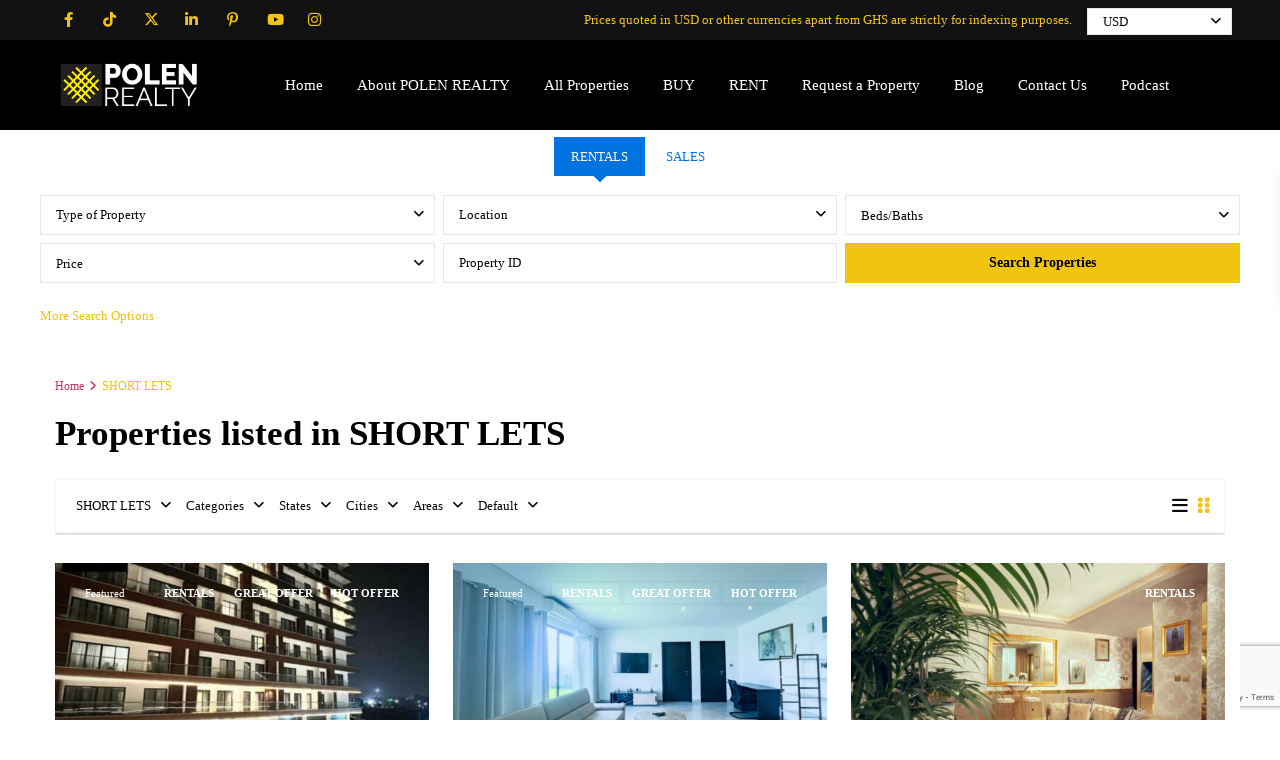

--- FILE ---
content_type: text/html; charset=UTF-8
request_url: https://polenrealty.co/action/short-let/
body_size: 41780
content:
<!DOCTYPE html>
<html lang="en-US" prefix="og: https://ogp.me/ns#"   dir="ltr" >
<head>

    <meta charset="UTF-8" />
    <meta name="viewport" content="width=device-width, initial-scale=1,user-scalable=no">
    <link rel="pingback" href="https://polenrealty.co/xmlrpc.php" />

    	<style>img:is([sizes="auto" i], [sizes^="auto," i]) { contain-intrinsic-size: 3000px 1500px }</style>
	
<!-- Search Engine Optimization by Rank Math PRO - https://rankmath.com/ -->
<title>Short Stay Rental Properties in Accra - listed by Prime Real Estate for Sale &amp; Rent in Accra &amp; Tema, Ghana</title>
<meta name="description" content="Properties available for short lets and holiday rentals across prime locations in Accra and Tema, listed by POLEN REALTY."/>
<meta name="robots" content="follow, index, max-snippet:-1, max-video-preview:-1, max-image-preview:large"/>
<link rel="canonical" href="https://polenrealty.co/action/short-let/" />
<link rel="next" href="https://polenrealty.co/action/short-let/page/2/" />
<meta property="og:locale" content="en_US" />
<meta property="og:type" content="article" />
<meta property="og:title" content="Short Stay Rental Properties in Accra - listed by Prime Real Estate for Sale &amp; Rent in Accra &amp; Tema, Ghana" />
<meta property="og:description" content="Properties available for short lets and holiday rentals across prime locations in Accra and Tema, listed by POLEN REALTY." />
<meta property="og:url" content="https://polenrealty.co/action/short-let/" />
<meta property="og:site_name" content="POLEN REALTY - Luxury Real Estate for Sale &amp; Rent in Accra &amp; Tema, Ghana" />
<meta property="og:image" content="https://polenrealty.co/wp-content/uploads/2021/08/no1-oxford-1-br-deluxe_8.jpg" />
<meta property="og:image:secure_url" content="https://polenrealty.co/wp-content/uploads/2021/08/no1-oxford-1-br-deluxe_8.jpg" />
<meta property="og:image:width" content="1000" />
<meta property="og:image:height" content="667" />
<meta property="og:image:type" content="image/jpeg" />
<meta name="twitter:card" content="summary_large_image" />
<meta name="twitter:title" content="Short Stay Rental Properties in Accra - listed by Prime Real Estate for Sale &amp; Rent in Accra &amp; Tema, Ghana" />
<meta name="twitter:description" content="Properties available for short lets and holiday rentals across prime locations in Accra and Tema, listed by POLEN REALTY." />
<meta name="twitter:image" content="https://polenrealty.co/wp-content/uploads/2021/08/no1-oxford-1-br-deluxe_8.jpg" />
<meta name="twitter:label1" content="Properties" />
<meta name="twitter:data1" content="18" />
<script type="application/ld+json" class="rank-math-schema-pro">{"@context":"https://schema.org","@graph":[{"@type":"RealEstateAgent","@id":"https://polenrealty.co/#organization","name":"POLEN REALTY","url":"https://polenrealty.co","email":"info@polenrealty.co","logo":{"@type":"ImageObject","@id":"https://polenrealty.co/#logo","url":"https://polenrealty.co/wp-content/uploads/2022/05/Polen-Realty-Profile-Logo-SMALL.png","contentUrl":"https://polenrealty.co/wp-content/uploads/2022/05/Polen-Realty-Profile-Logo-SMALL.png","caption":"POLEN REALTY - Luxury Real Estate for Sale &amp; Rent in Accra &amp; Tema, Ghana","inLanguage":"en-US","width":"512","height":"512"},"openingHours":["Monday,Tuesday,Wednesday,Thursday,Friday 09:00-17:00","Saturday 11:00-15:00"],"description":"POLEN REALTY is an outstanding real estate brokerage or agency in Accra. We do things differently. We help our clients acquire the best value properties in the Ghana property market, without the burden of lengthy processes and the stress of dealing with many entities. \r\n\r\nHere on our channel, we will be sharing our property listings, updates on Ghana's real estate market, our take on diverse matters in real estate in Ghana and relevant information to help you decide on your available choices in the property space.\r\n\r\nLuxury apartments and penthouses, studios, high-end townhouses, prime gated communities, detached houses, getaway residences, etc. - we have you covered. We have prime listings in highly sought-after areas in Accra such as Airport Residential, Cantonments, Labone, East Legon, Dzorwulu, East Airport, Osu, Ridge, Airport Hills, etc. and Communities 18, 20 and 25 in Tema.\r\n \r\nGet in touch with us:\r\ninfo@polenrealty.co\r\n(+233) 050 670 92 80\r\n(+233) 050 670 92 81\r\n\r\npolenrealty.co\r\n\r\nIt will be our honour to serve you!","image":{"@id":"https://polenrealty.co/#logo"},"telephone":"+233506709280"},{"@type":"WebSite","@id":"https://polenrealty.co/#website","url":"https://polenrealty.co","name":"POLEN REALTY - Luxury Real Estate for Sale &amp; Rent in Accra &amp; Tema, Ghana","alternateName":"POLEN REALTY","publisher":{"@id":"https://polenrealty.co/#organization"},"inLanguage":"en-US"},{"@type":"BreadcrumbList","@id":"https://polenrealty.co/action/short-let/#breadcrumb","itemListElement":[{"@type":"ListItem","position":"1","item":{"@id":"https://polenrealty.co","name":"Home"}},{"@type":"ListItem","position":"2","item":{"@id":"https://polenrealty.co/action/short-let/","name":"SHORT LETS"}}]},{"@type":"CollectionPage","@id":"https://polenrealty.co/action/short-let/#webpage","url":"https://polenrealty.co/action/short-let/","name":"Short Stay Rental Properties in Accra - listed by Prime Real Estate for Sale &amp; Rent in Accra &amp; Tema, Ghana","isPartOf":{"@id":"https://polenrealty.co/#website"},"inLanguage":"en-US","breadcrumb":{"@id":"https://polenrealty.co/action/short-let/#breadcrumb"}}]}</script>
<!-- /Rank Math WordPress SEO plugin -->

<link rel='dns-prefetch' href='//js.hs-scripts.com' />
<link rel='dns-prefetch' href='//www.google.com' />
<link rel='dns-prefetch' href='//www.googletagmanager.com' />
<link rel='dns-prefetch' href='//fonts.googleapis.com' />
<link rel="alternate" type="application/rss+xml" title="Prime Real Estate for Sale &amp; Rent in Accra &amp; Tema, Ghana &raquo; Feed" href="https://polenrealty.co/feed/" />
<link rel="alternate" type="application/rss+xml" title="Prime Real Estate for Sale &amp; Rent in Accra &amp; Tema, Ghana &raquo; SHORT LETS Type Feed" href="https://polenrealty.co/action/short-let/feed/" />
		<style>
			.lazyload,
			.lazyloading {
				max-width: 100%;
			}
		</style>
		<script type="text/javascript">
/* <![CDATA[ */
window._wpemojiSettings = {"baseUrl":"https:\/\/s.w.org\/images\/core\/emoji\/16.0.1\/72x72\/","ext":".png","svgUrl":"https:\/\/s.w.org\/images\/core\/emoji\/16.0.1\/svg\/","svgExt":".svg","source":{"concatemoji":"https:\/\/polenrealty.co\/wp-includes\/js\/wp-emoji-release.min.js?ver=be9f7ac8be7e2ed987e9938b3bc77c0d"}};
/*! This file is auto-generated */
!function(s,n){var o,i,e;function c(e){try{var t={supportTests:e,timestamp:(new Date).valueOf()};sessionStorage.setItem(o,JSON.stringify(t))}catch(e){}}function p(e,t,n){e.clearRect(0,0,e.canvas.width,e.canvas.height),e.fillText(t,0,0);var t=new Uint32Array(e.getImageData(0,0,e.canvas.width,e.canvas.height).data),a=(e.clearRect(0,0,e.canvas.width,e.canvas.height),e.fillText(n,0,0),new Uint32Array(e.getImageData(0,0,e.canvas.width,e.canvas.height).data));return t.every(function(e,t){return e===a[t]})}function u(e,t){e.clearRect(0,0,e.canvas.width,e.canvas.height),e.fillText(t,0,0);for(var n=e.getImageData(16,16,1,1),a=0;a<n.data.length;a++)if(0!==n.data[a])return!1;return!0}function f(e,t,n,a){switch(t){case"flag":return n(e,"\ud83c\udff3\ufe0f\u200d\u26a7\ufe0f","\ud83c\udff3\ufe0f\u200b\u26a7\ufe0f")?!1:!n(e,"\ud83c\udde8\ud83c\uddf6","\ud83c\udde8\u200b\ud83c\uddf6")&&!n(e,"\ud83c\udff4\udb40\udc67\udb40\udc62\udb40\udc65\udb40\udc6e\udb40\udc67\udb40\udc7f","\ud83c\udff4\u200b\udb40\udc67\u200b\udb40\udc62\u200b\udb40\udc65\u200b\udb40\udc6e\u200b\udb40\udc67\u200b\udb40\udc7f");case"emoji":return!a(e,"\ud83e\udedf")}return!1}function g(e,t,n,a){var r="undefined"!=typeof WorkerGlobalScope&&self instanceof WorkerGlobalScope?new OffscreenCanvas(300,150):s.createElement("canvas"),o=r.getContext("2d",{willReadFrequently:!0}),i=(o.textBaseline="top",o.font="600 32px Arial",{});return e.forEach(function(e){i[e]=t(o,e,n,a)}),i}function t(e){var t=s.createElement("script");t.src=e,t.defer=!0,s.head.appendChild(t)}"undefined"!=typeof Promise&&(o="wpEmojiSettingsSupports",i=["flag","emoji"],n.supports={everything:!0,everythingExceptFlag:!0},e=new Promise(function(e){s.addEventListener("DOMContentLoaded",e,{once:!0})}),new Promise(function(t){var n=function(){try{var e=JSON.parse(sessionStorage.getItem(o));if("object"==typeof e&&"number"==typeof e.timestamp&&(new Date).valueOf()<e.timestamp+604800&&"object"==typeof e.supportTests)return e.supportTests}catch(e){}return null}();if(!n){if("undefined"!=typeof Worker&&"undefined"!=typeof OffscreenCanvas&&"undefined"!=typeof URL&&URL.createObjectURL&&"undefined"!=typeof Blob)try{var e="postMessage("+g.toString()+"("+[JSON.stringify(i),f.toString(),p.toString(),u.toString()].join(",")+"));",a=new Blob([e],{type:"text/javascript"}),r=new Worker(URL.createObjectURL(a),{name:"wpTestEmojiSupports"});return void(r.onmessage=function(e){c(n=e.data),r.terminate(),t(n)})}catch(e){}c(n=g(i,f,p,u))}t(n)}).then(function(e){for(var t in e)n.supports[t]=e[t],n.supports.everything=n.supports.everything&&n.supports[t],"flag"!==t&&(n.supports.everythingExceptFlag=n.supports.everythingExceptFlag&&n.supports[t]);n.supports.everythingExceptFlag=n.supports.everythingExceptFlag&&!n.supports.flag,n.DOMReady=!1,n.readyCallback=function(){n.DOMReady=!0}}).then(function(){return e}).then(function(){var e;n.supports.everything||(n.readyCallback(),(e=n.source||{}).concatemoji?t(e.concatemoji):e.wpemoji&&e.twemoji&&(t(e.twemoji),t(e.wpemoji)))}))}((window,document),window._wpemojiSettings);
/* ]]> */
</script>

<style id='wp-emoji-styles-inline-css' type='text/css'>

	img.wp-smiley, img.emoji {
		display: inline !important;
		border: none !important;
		box-shadow: none !important;
		height: 1em !important;
		width: 1em !important;
		margin: 0 0.07em !important;
		vertical-align: -0.1em !important;
		background: none !important;
		padding: 0 !important;
	}
</style>
<link rel='stylesheet' id='wp-block-library-css' href='https://polenrealty.co/wp-includes/css/dist/block-library/style.min.css?ver=be9f7ac8be7e2ed987e9938b3bc77c0d' type='text/css' media='all' />
<style id='classic-theme-styles-inline-css' type='text/css'>
/*! This file is auto-generated */
.wp-block-button__link{color:#fff;background-color:#32373c;border-radius:9999px;box-shadow:none;text-decoration:none;padding:calc(.667em + 2px) calc(1.333em + 2px);font-size:1.125em}.wp-block-file__button{background:#32373c;color:#fff;text-decoration:none}
</style>
<link rel='stylesheet' id='residence_latest_items-cgb-style-css-css' href='https://polenrealty.co/wp-content/plugins/residence-gutenberg/dist/blocks.style.build.css?ver=be9f7ac8be7e2ed987e9938b3bc77c0d' type='text/css' media='all' />
<style id='global-styles-inline-css' type='text/css'>
:root{--wp--preset--aspect-ratio--square: 1;--wp--preset--aspect-ratio--4-3: 4/3;--wp--preset--aspect-ratio--3-4: 3/4;--wp--preset--aspect-ratio--3-2: 3/2;--wp--preset--aspect-ratio--2-3: 2/3;--wp--preset--aspect-ratio--16-9: 16/9;--wp--preset--aspect-ratio--9-16: 9/16;--wp--preset--color--black: #000000;--wp--preset--color--cyan-bluish-gray: #abb8c3;--wp--preset--color--white: #ffffff;--wp--preset--color--pale-pink: #f78da7;--wp--preset--color--vivid-red: #cf2e2e;--wp--preset--color--luminous-vivid-orange: #ff6900;--wp--preset--color--luminous-vivid-amber: #fcb900;--wp--preset--color--light-green-cyan: #7bdcb5;--wp--preset--color--vivid-green-cyan: #00d084;--wp--preset--color--pale-cyan-blue: #8ed1fc;--wp--preset--color--vivid-cyan-blue: #0693e3;--wp--preset--color--vivid-purple: #9b51e0;--wp--preset--gradient--vivid-cyan-blue-to-vivid-purple: linear-gradient(135deg,rgba(6,147,227,1) 0%,rgb(155,81,224) 100%);--wp--preset--gradient--light-green-cyan-to-vivid-green-cyan: linear-gradient(135deg,rgb(122,220,180) 0%,rgb(0,208,130) 100%);--wp--preset--gradient--luminous-vivid-amber-to-luminous-vivid-orange: linear-gradient(135deg,rgba(252,185,0,1) 0%,rgba(255,105,0,1) 100%);--wp--preset--gradient--luminous-vivid-orange-to-vivid-red: linear-gradient(135deg,rgba(255,105,0,1) 0%,rgb(207,46,46) 100%);--wp--preset--gradient--very-light-gray-to-cyan-bluish-gray: linear-gradient(135deg,rgb(238,238,238) 0%,rgb(169,184,195) 100%);--wp--preset--gradient--cool-to-warm-spectrum: linear-gradient(135deg,rgb(74,234,220) 0%,rgb(151,120,209) 20%,rgb(207,42,186) 40%,rgb(238,44,130) 60%,rgb(251,105,98) 80%,rgb(254,248,76) 100%);--wp--preset--gradient--blush-light-purple: linear-gradient(135deg,rgb(255,206,236) 0%,rgb(152,150,240) 100%);--wp--preset--gradient--blush-bordeaux: linear-gradient(135deg,rgb(254,205,165) 0%,rgb(254,45,45) 50%,rgb(107,0,62) 100%);--wp--preset--gradient--luminous-dusk: linear-gradient(135deg,rgb(255,203,112) 0%,rgb(199,81,192) 50%,rgb(65,88,208) 100%);--wp--preset--gradient--pale-ocean: linear-gradient(135deg,rgb(255,245,203) 0%,rgb(182,227,212) 50%,rgb(51,167,181) 100%);--wp--preset--gradient--electric-grass: linear-gradient(135deg,rgb(202,248,128) 0%,rgb(113,206,126) 100%);--wp--preset--gradient--midnight: linear-gradient(135deg,rgb(2,3,129) 0%,rgb(40,116,252) 100%);--wp--preset--font-size--small: 13px;--wp--preset--font-size--medium: 20px;--wp--preset--font-size--large: 36px;--wp--preset--font-size--x-large: 42px;--wp--preset--spacing--20: 0.44rem;--wp--preset--spacing--30: 0.67rem;--wp--preset--spacing--40: 1rem;--wp--preset--spacing--50: 1.5rem;--wp--preset--spacing--60: 2.25rem;--wp--preset--spacing--70: 3.38rem;--wp--preset--spacing--80: 5.06rem;--wp--preset--shadow--natural: 6px 6px 9px rgba(0, 0, 0, 0.2);--wp--preset--shadow--deep: 12px 12px 50px rgba(0, 0, 0, 0.4);--wp--preset--shadow--sharp: 6px 6px 0px rgba(0, 0, 0, 0.2);--wp--preset--shadow--outlined: 6px 6px 0px -3px rgba(255, 255, 255, 1), 6px 6px rgba(0, 0, 0, 1);--wp--preset--shadow--crisp: 6px 6px 0px rgba(0, 0, 0, 1);}:where(.is-layout-flex){gap: 0.5em;}:where(.is-layout-grid){gap: 0.5em;}body .is-layout-flex{display: flex;}.is-layout-flex{flex-wrap: wrap;align-items: center;}.is-layout-flex > :is(*, div){margin: 0;}body .is-layout-grid{display: grid;}.is-layout-grid > :is(*, div){margin: 0;}:where(.wp-block-columns.is-layout-flex){gap: 2em;}:where(.wp-block-columns.is-layout-grid){gap: 2em;}:where(.wp-block-post-template.is-layout-flex){gap: 1.25em;}:where(.wp-block-post-template.is-layout-grid){gap: 1.25em;}.has-black-color{color: var(--wp--preset--color--black) !important;}.has-cyan-bluish-gray-color{color: var(--wp--preset--color--cyan-bluish-gray) !important;}.has-white-color{color: var(--wp--preset--color--white) !important;}.has-pale-pink-color{color: var(--wp--preset--color--pale-pink) !important;}.has-vivid-red-color{color: var(--wp--preset--color--vivid-red) !important;}.has-luminous-vivid-orange-color{color: var(--wp--preset--color--luminous-vivid-orange) !important;}.has-luminous-vivid-amber-color{color: var(--wp--preset--color--luminous-vivid-amber) !important;}.has-light-green-cyan-color{color: var(--wp--preset--color--light-green-cyan) !important;}.has-vivid-green-cyan-color{color: var(--wp--preset--color--vivid-green-cyan) !important;}.has-pale-cyan-blue-color{color: var(--wp--preset--color--pale-cyan-blue) !important;}.has-vivid-cyan-blue-color{color: var(--wp--preset--color--vivid-cyan-blue) !important;}.has-vivid-purple-color{color: var(--wp--preset--color--vivid-purple) !important;}.has-black-background-color{background-color: var(--wp--preset--color--black) !important;}.has-cyan-bluish-gray-background-color{background-color: var(--wp--preset--color--cyan-bluish-gray) !important;}.has-white-background-color{background-color: var(--wp--preset--color--white) !important;}.has-pale-pink-background-color{background-color: var(--wp--preset--color--pale-pink) !important;}.has-vivid-red-background-color{background-color: var(--wp--preset--color--vivid-red) !important;}.has-luminous-vivid-orange-background-color{background-color: var(--wp--preset--color--luminous-vivid-orange) !important;}.has-luminous-vivid-amber-background-color{background-color: var(--wp--preset--color--luminous-vivid-amber) !important;}.has-light-green-cyan-background-color{background-color: var(--wp--preset--color--light-green-cyan) !important;}.has-vivid-green-cyan-background-color{background-color: var(--wp--preset--color--vivid-green-cyan) !important;}.has-pale-cyan-blue-background-color{background-color: var(--wp--preset--color--pale-cyan-blue) !important;}.has-vivid-cyan-blue-background-color{background-color: var(--wp--preset--color--vivid-cyan-blue) !important;}.has-vivid-purple-background-color{background-color: var(--wp--preset--color--vivid-purple) !important;}.has-black-border-color{border-color: var(--wp--preset--color--black) !important;}.has-cyan-bluish-gray-border-color{border-color: var(--wp--preset--color--cyan-bluish-gray) !important;}.has-white-border-color{border-color: var(--wp--preset--color--white) !important;}.has-pale-pink-border-color{border-color: var(--wp--preset--color--pale-pink) !important;}.has-vivid-red-border-color{border-color: var(--wp--preset--color--vivid-red) !important;}.has-luminous-vivid-orange-border-color{border-color: var(--wp--preset--color--luminous-vivid-orange) !important;}.has-luminous-vivid-amber-border-color{border-color: var(--wp--preset--color--luminous-vivid-amber) !important;}.has-light-green-cyan-border-color{border-color: var(--wp--preset--color--light-green-cyan) !important;}.has-vivid-green-cyan-border-color{border-color: var(--wp--preset--color--vivid-green-cyan) !important;}.has-pale-cyan-blue-border-color{border-color: var(--wp--preset--color--pale-cyan-blue) !important;}.has-vivid-cyan-blue-border-color{border-color: var(--wp--preset--color--vivid-cyan-blue) !important;}.has-vivid-purple-border-color{border-color: var(--wp--preset--color--vivid-purple) !important;}.has-vivid-cyan-blue-to-vivid-purple-gradient-background{background: var(--wp--preset--gradient--vivid-cyan-blue-to-vivid-purple) !important;}.has-light-green-cyan-to-vivid-green-cyan-gradient-background{background: var(--wp--preset--gradient--light-green-cyan-to-vivid-green-cyan) !important;}.has-luminous-vivid-amber-to-luminous-vivid-orange-gradient-background{background: var(--wp--preset--gradient--luminous-vivid-amber-to-luminous-vivid-orange) !important;}.has-luminous-vivid-orange-to-vivid-red-gradient-background{background: var(--wp--preset--gradient--luminous-vivid-orange-to-vivid-red) !important;}.has-very-light-gray-to-cyan-bluish-gray-gradient-background{background: var(--wp--preset--gradient--very-light-gray-to-cyan-bluish-gray) !important;}.has-cool-to-warm-spectrum-gradient-background{background: var(--wp--preset--gradient--cool-to-warm-spectrum) !important;}.has-blush-light-purple-gradient-background{background: var(--wp--preset--gradient--blush-light-purple) !important;}.has-blush-bordeaux-gradient-background{background: var(--wp--preset--gradient--blush-bordeaux) !important;}.has-luminous-dusk-gradient-background{background: var(--wp--preset--gradient--luminous-dusk) !important;}.has-pale-ocean-gradient-background{background: var(--wp--preset--gradient--pale-ocean) !important;}.has-electric-grass-gradient-background{background: var(--wp--preset--gradient--electric-grass) !important;}.has-midnight-gradient-background{background: var(--wp--preset--gradient--midnight) !important;}.has-small-font-size{font-size: var(--wp--preset--font-size--small) !important;}.has-medium-font-size{font-size: var(--wp--preset--font-size--medium) !important;}.has-large-font-size{font-size: var(--wp--preset--font-size--large) !important;}.has-x-large-font-size{font-size: var(--wp--preset--font-size--x-large) !important;}
:where(.wp-block-post-template.is-layout-flex){gap: 1.25em;}:where(.wp-block-post-template.is-layout-grid){gap: 1.25em;}
:where(.wp-block-columns.is-layout-flex){gap: 2em;}:where(.wp-block-columns.is-layout-grid){gap: 2em;}
:root :where(.wp-block-pullquote){font-size: 1.5em;line-height: 1.6;}
</style>
<link rel='stylesheet' id='contact-form-7-css' href='https://polenrealty.co/wp-content/plugins/contact-form-7/includes/css/styles.css?ver=6.1.2' type='text/css' media='all' />
<link rel='stylesheet' id='wpestate_style-css' href='https://polenrealty.co/wp-content/themes/wpresidence/style.min.css?ver=5.3.2' type='text/css' media='all' />
<style id='wpestate_style-inline-css' type='text/css'>

        body::after{
            position:absolute;
            width:0;
            height:0;
            overflow:hidden;
            z-index:-1; // hide images
            content:url(https://polenrealty.co/wp-content/uploads/2022/05/Polen-Realty-Profile-Logo-SMALL.png);   // load images
            }
        }
</style>
<link rel='stylesheet' id='theme-main-css-css' href='https://polenrealty.co/wp-content/themes/wpresidence/public/css/main.css?ver=be9f7ac8be7e2ed987e9938b3bc77c0d' type='text/css' media='all' />
<link rel='stylesheet' id='bootstrap-selectcss.min-css' href='https://polenrealty.co/wp-content/themes/wpresidence/public/css/bootstrap-select.min.css?ver=5.3.2' type='text/css' media='all' />
<link rel='stylesheet' id='wpestate-roboto-css' href='https://fonts.googleapis.com/css?family=Roboto%3Awght%40300%2C400%2C500%2C700&#038;subset=latin%2Clatin-ext&#038;display=swap&#038;ver=be9f7ac8be7e2ed987e9938b3bc77c0d' type='text/css' media='all' />
<link rel='stylesheet' id='font-awesome6.4.2.min-css' href='https://polenrealty.co/wp-content/themes/wpresidence/public/fontawesome/css/all.min.css?ver=be9f7ac8be7e2ed987e9938b3bc77c0d' type='text/css' media='all' />
<link rel='stylesheet' id='fontello-css' href='https://polenrealty.co/wp-content/themes/wpresidence/css/fontello.min.css?ver=be9f7ac8be7e2ed987e9938b3bc77c0d' type='text/css' media='all' />
<link rel='stylesheet' id='jquery.ui.theme-css' href='https://polenrealty.co/wp-content/themes/wpresidence/public/css/jquery-ui.min.css?ver=be9f7ac8be7e2ed987e9938b3bc77c0d' type='text/css' media='all' />
<link rel='stylesheet' id='wpestate_leaflet_css-css' href='https://polenrealty.co/wp-content/themes/wpresidence/js/openstreet/leaflet.css?ver=5.3.2' type='text/css' media='all' />
<link rel='stylesheet' id='wpestate_leaflet_css_markerCluster-css' href='https://polenrealty.co/wp-content/themes/wpresidence/js/openstreet/MarkerCluster.css?ver=5.3.2' type='text/css' media='all' />
<link rel='stylesheet' id='wpestate_leaflet_css_markerCluster_default-css' href='https://polenrealty.co/wp-content/themes/wpresidence/js/openstreet/MarkerCluster.Default.css?ver=5.3.2' type='text/css' media='all' />
<link rel='stylesheet' id='zcffront-jquery-ui-css' href='https://polenrealty.co/wp-content/plugins/zoho-crm-forms/assets/css/jquery-ui.css?ver=be9f7ac8be7e2ed987e9938b3bc77c0d' type='text/css' media='all' />
<link rel='stylesheet' id='zcffront-end-styles-css' href='https://polenrealty.co/wp-content/plugins/zoho-crm-forms/assets/css/frontendstyles.css?ver=be9f7ac8be7e2ed987e9938b3bc77c0d' type='text/css' media='all' />
<link rel='stylesheet' id='elementor-frontend-css' href='https://polenrealty.co/wp-content/plugins/elementor/assets/css/frontend.min.css?ver=3.32.4' type='text/css' media='all' />
<link rel='stylesheet' id='eael-general-css' href='https://polenrealty.co/wp-content/plugins/essential-addons-for-elementor-lite/assets/front-end/css/view/general.min.css?ver=6.3.3' type='text/css' media='all' />
<script type="text/javascript" src="https://polenrealty.co/wp-includes/js/jquery/jquery.min.js?ver=3.7.1" id="jquery-core-js"></script>
<script type="text/javascript" src="https://polenrealty.co/wp-includes/js/jquery/jquery-migrate.min.js?ver=3.4.1" id="jquery-migrate-js"></script>
<script type="text/javascript" src="https://polenrealty.co/wp-includes/js/jquery/ui/core.min.js?ver=1.13.3" id="jquery-ui-core-js"></script>
<script type="text/javascript" src="https://polenrealty.co/wp-includes/js/jquery/ui/datepicker.min.js?ver=1.13.3" id="jquery-ui-datepicker-js"></script>
<script type="text/javascript" id="jquery-ui-datepicker-js-after">
/* <![CDATA[ */
jQuery(function(jQuery){jQuery.datepicker.setDefaults({"closeText":"Close","currentText":"Today","monthNames":["January","February","March","April","May","June","July","August","September","October","November","December"],"monthNamesShort":["Jan","Feb","Mar","Apr","May","Jun","Jul","Aug","Sep","Oct","Nov","Dec"],"nextText":"Next","prevText":"Previous","dayNames":["Sunday","Monday","Tuesday","Wednesday","Thursday","Friday","Saturday"],"dayNamesShort":["Sun","Mon","Tue","Wed","Thu","Fri","Sat"],"dayNamesMin":["S","M","T","W","T","F","S"],"dateFormat":"MM d, yy","firstDay":1,"isRTL":false});});
/* ]]> */
</script>
<script type="text/javascript" src="https://polenrealty.co/wp-content/plugins/zoho-crm-forms/assets/js/zcga.js?ver=1.8.1.5" id="zcga.js-js"></script>
<script type="text/javascript" src="https://polenrealty.co/wp-content/themes/wpresidence/js/modernizr.custom.62456.js?ver=5.3.2" id="modernizr.custom.62456-js"></script>

<!-- Google tag (gtag.js) snippet added by Site Kit -->
<!-- Google Analytics snippet added by Site Kit -->
<script type="text/javascript" src="https://www.googletagmanager.com/gtag/js?id=G-BRJZRCM3CN" id="google_gtagjs-js" async></script>
<script type="text/javascript" id="google_gtagjs-js-after">
/* <![CDATA[ */
window.dataLayer = window.dataLayer || [];function gtag(){dataLayer.push(arguments);}
gtag("set","linker",{"domains":["polenrealty.co"]});
gtag("js", new Date());
gtag("set", "developer_id.dZTNiMT", true);
gtag("config", "G-BRJZRCM3CN");
/* ]]> */
</script>
<script></script><link rel="https://api.w.org/" href="https://polenrealty.co/wp-json/" /><link rel="alternate" title="JSON" type="application/json" href="https://polenrealty.co/wp-json/wp/v2/property_action_category/295" /><link rel="EditURI" type="application/rsd+xml" title="RSD" href="https://polenrealty.co/xmlrpc.php?rsd" />

<meta name="generator" content="Site Kit by Google 1.166.0" /><!-- Google Tag Manager -->
<script>(function(w,d,s,l,i){w[l]=w[l]||[];w[l].push({'gtm.start':
new Date().getTime(),event:'gtm.js'});var f=d.getElementsByTagName(s)[0],
j=d.createElement(s),dl=l!='dataLayer'?'&l='+l:'';j.async=true;j.src=
'https://www.googletagmanager.com/gtm.js?id='+i+dl;f.parentNode.insertBefore(j,f);
})(window,document,'script','dataLayer','GTM-KPVPGG8');</script>
<!-- End Google Tag Manager -->

<!-- Meta Pixel Code -->
<script>
!function(f,b,e,v,n,t,s)
{if(f.fbq)return;n=f.fbq=function(){n.callMethod?
n.callMethod.apply(n,arguments):n.queue.push(arguments)};
if(!f._fbq)f._fbq=n;n.push=n;n.loaded=!0;n.version='2.0';
n.queue=[];t=b.createElement(e);t.async=!0;
t.src=v;s=b.getElementsByTagName(e)[0];
s.parentNode.insertBefore(t,s)}(window, document,'script',
'https://connect.facebook.net/en_US/fbevents.js');
fbq('init', '4410376645748034');
fbq('track', 'PageView');
</script>
<noscript><img height="1" width="1" style="display:none"
src="https://www.facebook.com/tr?id=4410376645748034&ev=PageView&noscript=1"
/></noscript>
<!-- End Meta Pixel Code -->

<meta name="facebook-domain-verification" content="pfwlosk45lh2rrsbom2ork1u9lamhv" />			<!-- DO NOT COPY THIS SNIPPET! Start of Page Analytics Tracking for HubSpot WordPress plugin v11.3.21-->
			<script class="hsq-set-content-id" data-content-id="listing-page">
				var _hsq = _hsq || [];
				_hsq.push(["setContentType", "listing-page"]);
			</script>
			<!-- DO NOT COPY THIS SNIPPET! End of Page Analytics Tracking for HubSpot WordPress plugin -->
			<meta name="description" content="" >
		<script>
		(function(h,o,t,j,a,r){
			h.hj=h.hj||function(){(h.hj.q=h.hj.q||[]).push(arguments)};
			h._hjSettings={hjid:3644249,hjsv:5};
			a=o.getElementsByTagName('head')[0];
			r=o.createElement('script');r.async=1;
			r.src=t+h._hjSettings.hjid+j+h._hjSettings.hjsv;
			a.appendChild(r);
		})(window,document,'//static.hotjar.com/c/hotjar-','.js?sv=');
		</script>
				<script>
			document.documentElement.className = document.documentElement.className.replace('no-js', 'js');
		</script>
				<style>
			.no-js img.lazyload {
				display: none;
			}

			figure.wp-block-image img.lazyloading {
				min-width: 150px;
			}

			.lazyload,
			.lazyloading {
				--smush-placeholder-width: 100px;
				--smush-placeholder-aspect-ratio: 1/1;
				width: var(--smush-image-width, var(--smush-placeholder-width)) !important;
				aspect-ratio: var(--smush-image-aspect-ratio, var(--smush-placeholder-aspect-ratio)) !important;
			}

						.lazyload, .lazyloading {
				opacity: 0;
			}

			.lazyloaded {
				opacity: 1;
				transition: opacity 400ms;
				transition-delay: 0ms;
			}

					</style>
		<style type='text/css'>:root{/* base variables START */--wp-estate-main-color-option: #f1c40f;--wp-estate-second-color-option: #000000;/* base variables END *//* layout variables START *//* layout variables END *//* logo variables START *//* logo variables END *//* header variables START */--wp_estate_border_bottom_header_color-option: #f1c40f;--wp_estate_border_bottom_header_sticky_color-option: #000000;--wp-estate-top-bar-back-option: #111111;--wp-estate-top-bar-font-option: #f1c40f;--wp-estate-header-color-option: #000000;--wp-estate-sticky-menu-font-color-option: #ffffff;--wp-estate-menu-font-color-option: #ffffff;--wp-estate-top-menu-hover-font-color-option: #0a0a0a;--wp-estate-active-menu-font-color-option: #ffffff;--wp-estate-top-menu-hover-back-font-color-option: #f1c40f;--wp-estate-transparent-menu-font-color-option: #ffffff;--wp-estate-transparent-menu-hover-font-color-option: #000000;--wp-estate-menu-item-back-color-option: #f1c40f;--wp-estate-menu-hover-font-color-option: #f1c40f;--wp-estate-menu-hover-back-color-option: #000000;/* header variables END *//* mobile_header variables START *//* mobile_header variables END *//* search variables START */--wp-estate-adv-back-color-option: #0a0606;--wp-estate-adv-back-color-opacity-option: 0.7;/* search variables END *//* general variables START */--wp-estate-background-color-option: #ffffff;--wp_estate_content_back_color-option: #ffffff;--wp_estate_content_area_back_color-option: #ffffff;--wp_estate_breadcrumbs_font_color-option: #cc3363;--wp-estate-font-color-option: #0a0a0a;--wp_estate_link_color-option: #cc3363;--wp_estate_headings_color-option: #000000;/* general variables END *//* map variables START *//* map variables END *//* property_unit variables START */--wp-estate-card-details-font-awsome-size-option: 13px;--wp-estate-card-details-image_icon-size-option: 17px;--wp-estate-card-details-font-family-option: Montserrat;--wp-estate-card-details-font-size-option: 14px;--wp-estate-card-details-line-height-option: 14px;--wp-estate-card-details-font-weight-option: 400;--wp-estate-card-details-alignment-option: fill;--wp-estate-card-details-image-position-option: left;--wp-estate-card-details-gap-option: px;/* property_unit variables END *//* widgets variables START *//* widgets variables END *//* footer variables START */--wp-estate-footer-copy-color-option: #94e1d8;--wp-estate-footer-copy-back-color-option: #000000;--wp-estate-footer-heading-color-option: #c6c6c6;/* footer variables END *//* content_area_padding variables START *//* content_area_padding variables END *//* property_unit_padding variables START *//* property_unit_padding variables END *//* widget_padding variables START *//* widget_padding variables END *//* borders_and_units variables START */--wp-estate-border-radius-corner-option: 7pxpx;/* borders_and_units variables END *//* min_heights variables START *//* min_heights variables END *//* dashboard_colors variables START *//* dashboard_colors variables END *//* typography variables START */--wp-estate-h1-font-family-option: Montserrat;--wp-estate-h1-font-size-option: 35px;--wp-estate-h1-line-height-option: 40px;--wp-estate-h1-font-weight-option: 700;--wp-estate-h2-font-family-option: Montserrat;--wp-estate-h2-font-size-option: 30px;--wp-estate-h2-line-height-option: 30px;--wp-estate-h2-font-weight-option: 600;--wp-estate-h3-font-family-option: Montserrat;--wp-estate-h3-font-size-option: 25px;--wp-estate-h3-line-height-option: 30px;--wp-estate-h3-font-weight-option: 600;--wp-estate-h4-font-family-option: Montserrat;--wp-estate-h4-font-size-option: 18px;--wp-estate-h4-line-height-option: 22px;--wp-estate-h4-font-weight-option: 400;--wp-estate-h5-font-family-option: Montserrat;--wp-estate-h6-font-family-option: Montserrat;--wp-estate-paragraph-font-family-option: Montserrat;--wp-estate-paragraph-font-size-option: 14px;--wp-estate-paragraph-line-height-option: 25px;--wp-estate-paragraph-font-weight-option: 400;--wp-estate-menu-font-family-option: Montserrat;--wp-estate-menu-font-size-option: 15px;--wp-estate-menu-line-height-option: 20px;--wp-estate-menu-font-weight-option: 600;/* typography variables END *//* others variables START */--wp-estate-cssbox-shadow-option: 0px 2px 0px 0px rgba(227, 228, 231, 1);--wp-estate-float-form-top-option: 75%;--wp-estate-float-form-top-tax-option: 75%;/* others variables END */}.wpforms-form button[type=submit] {background-color: #f1c40f !important;border-color: #f1c40f !important;color: #000000 !important;transition: background 0.3s ease-in-out;} .wpforms-form button[type=submit]:hover {background-color: #000000 !important;color: #f1c40f !important;}/* This code changes the colour of the price on the property details page */.price_area {color: black !important;}.wpresidence_button {color: black;font-weight: bold;}/* This code changes the colour of the tab heading or title to black */.adv6_tab_head {color: black !important;font-weight: bold;}/* This code changes the colour of the price wrapper on property cards to display text in black */.listing_unit_price_wrapper {color: black !important;font-weight: bold !important;}/* This code changes the colour of the buttons on the property cards to black, and maintains the default text colour */.wpestate_property_card_contact_wrapper_phone, .wpestate_property_card_contact_wrapper_email, .wpestate_property_card_contact_wrapper_whatsupp {background-color: black;color: white;font-weight: bold;}/* This code changes the colour of the button text of the Properties by Categories section on the homepage */.places_type_2_listings_no {color: black !important;}/* This code updates the colour of the Action Tags such as SALES, NEW OFFER, RENTAL, etc. to black */.action_tag_wrapper, .ribbon-inside {color: white !important;font-weight: bold;background-color: black;}/* The code below changes the colour of the icons on the property cards to white */.wpestate_property_card_contact_wrapper svg,.header_transparent .customnav .header_phone svg, .header_transparent .customnav .submit_action svg,.customnav.header_type5 .submit_action svg,.submit_action svg,.header_transparent .customnav .submit_action svg,.agent_sidebar_mobile svg, .header_phone svg,.listing_detail svg, .property_features_svg_icon {fill: white;}/* This style changes the background colour of the search form that is displayed on every property details page */#search_wrapper_color{/* background-color: #000000; */border-bottom-width: 15px;border-color: #e4e4e4;border-radius: 0px !important;height: 110%;padding-bottom: 20px !important;}/* This style adds a padding to the top of the page section where the breadcrumbs are displayed on the property details page */#all_wrapper > div > div.container.content_wrapper > div > div.col-xs-12.col-md-12.breadcrumb_container{padding-top: 30px !important;}/* These style boldens the price range text on the RENTALS section of the advanced search form displayed at the top of every property details page and changes price colour to black */#amount_113_mainform {font-size: 15px;font-weight: bold;color: black;}/* These style boldens the price range text on the SALES section of the advanced search form displayed at the top of every property details page and changes price colour to black */#amount_119_mainform {font-size: 15px;font-weight: bold;color: black;}/* These 3 styles combine to change the colour of the price slider on the RENTALS section of the advanced search form at the top of every property details page */#slider_price_113_mainform > div {background-color: black !important;}#slider_price_113_mainform > span:nth-child(3){background-color: black !important;}#slider_price_113_mainform > span:nth-child(2){background-color: black !important;}/* These 3 styles combine to change the colour of the price slider on the SALES section of the advanced search form at the top of every property details page */#slider_price_119_mainform > span:nth-child(3) {background-color: black !important;}#slider_price_119_mainform > span:nth-child(2) {background-color: black !important;}#slider_price_119_mainform > div {background-color: black !important;}/* This code changes the color of the property title label from white to black */.property_title_label > a {color: black;font-weight: 500;}.property_title_label {color: black;}.Flex__StyledFlex-sc-1ejzbyf-0 { visibility: hidden;}.dlJHJT { visibility: hidden;}.jvLCuu { visibility: hidden;}</style><meta name="generator" content="Elementor 3.32.4; features: additional_custom_breakpoints; settings: css_print_method-external, google_font-enabled, font_display-auto">
			<style>
				.e-con.e-parent:nth-of-type(n+4):not(.e-lazyloaded):not(.e-no-lazyload),
				.e-con.e-parent:nth-of-type(n+4):not(.e-lazyloaded):not(.e-no-lazyload) * {
					background-image: none !important;
				}
				@media screen and (max-height: 1024px) {
					.e-con.e-parent:nth-of-type(n+3):not(.e-lazyloaded):not(.e-no-lazyload),
					.e-con.e-parent:nth-of-type(n+3):not(.e-lazyloaded):not(.e-no-lazyload) * {
						background-image: none !important;
					}
				}
				@media screen and (max-height: 640px) {
					.e-con.e-parent:nth-of-type(n+2):not(.e-lazyloaded):not(.e-no-lazyload),
					.e-con.e-parent:nth-of-type(n+2):not(.e-lazyloaded):not(.e-no-lazyload) * {
						background-image: none !important;
					}
				}
			</style>
			<meta name="generator" content="Powered by WPBakery Page Builder - drag and drop page builder for WordPress."/>
<meta name="generator" content="Redux 4.5.5" /><meta name="generator" content="Powered by Slider Revolution 6.7.38 - responsive, Mobile-Friendly Slider Plugin for WordPress with comfortable drag and drop interface." />
<link rel="icon" href="https://polenrealty.co/wp-content/uploads/2021/07/cropped-pr-favicon-32x32.png" sizes="32x32" />
<link rel="icon" href="https://polenrealty.co/wp-content/uploads/2021/07/cropped-pr-favicon-192x192.png" sizes="192x192" />
<link rel="apple-touch-icon" href="https://polenrealty.co/wp-content/uploads/2021/07/cropped-pr-favicon-180x180.png" />
<meta name="msapplication-TileImage" content="https://polenrealty.co/wp-content/uploads/2021/07/cropped-pr-favicon-270x270.png" />
<script>function setREVStartSize(e){
			//window.requestAnimationFrame(function() {
				window.RSIW = window.RSIW===undefined ? window.innerWidth : window.RSIW;
				window.RSIH = window.RSIH===undefined ? window.innerHeight : window.RSIH;
				try {
					var pw = document.getElementById(e.c).parentNode.offsetWidth,
						newh;
					pw = pw===0 || isNaN(pw) || (e.l=="fullwidth" || e.layout=="fullwidth") ? window.RSIW : pw;
					e.tabw = e.tabw===undefined ? 0 : parseInt(e.tabw);
					e.thumbw = e.thumbw===undefined ? 0 : parseInt(e.thumbw);
					e.tabh = e.tabh===undefined ? 0 : parseInt(e.tabh);
					e.thumbh = e.thumbh===undefined ? 0 : parseInt(e.thumbh);
					e.tabhide = e.tabhide===undefined ? 0 : parseInt(e.tabhide);
					e.thumbhide = e.thumbhide===undefined ? 0 : parseInt(e.thumbhide);
					e.mh = e.mh===undefined || e.mh=="" || e.mh==="auto" ? 0 : parseInt(e.mh,0);
					if(e.layout==="fullscreen" || e.l==="fullscreen")
						newh = Math.max(e.mh,window.RSIH);
					else{
						e.gw = Array.isArray(e.gw) ? e.gw : [e.gw];
						for (var i in e.rl) if (e.gw[i]===undefined || e.gw[i]===0) e.gw[i] = e.gw[i-1];
						e.gh = e.el===undefined || e.el==="" || (Array.isArray(e.el) && e.el.length==0)? e.gh : e.el;
						e.gh = Array.isArray(e.gh) ? e.gh : [e.gh];
						for (var i in e.rl) if (e.gh[i]===undefined || e.gh[i]===0) e.gh[i] = e.gh[i-1];
											
						var nl = new Array(e.rl.length),
							ix = 0,
							sl;
						e.tabw = e.tabhide>=pw ? 0 : e.tabw;
						e.thumbw = e.thumbhide>=pw ? 0 : e.thumbw;
						e.tabh = e.tabhide>=pw ? 0 : e.tabh;
						e.thumbh = e.thumbhide>=pw ? 0 : e.thumbh;
						for (var i in e.rl) nl[i] = e.rl[i]<window.RSIW ? 0 : e.rl[i];
						sl = nl[0];
						for (var i in nl) if (sl>nl[i] && nl[i]>0) { sl = nl[i]; ix=i;}
						var m = pw>(e.gw[ix]+e.tabw+e.thumbw) ? 1 : (pw-(e.tabw+e.thumbw)) / (e.gw[ix]);
						newh =  (e.gh[ix] * m) + (e.tabh + e.thumbh);
					}
					var el = document.getElementById(e.c);
					if (el!==null && el) el.style.height = newh+"px";
					el = document.getElementById(e.c+"_wrapper");
					if (el!==null && el) {
						el.style.height = newh+"px";
						el.style.display = "block";
					}
				} catch(e){
					console.log("Failure at Presize of Slider:" + e)
				}
			//});
		  };</script>
		<style type="text/css" id="wp-custom-css">
			
				
.postid-57 .agent_contanct_form,
.postid-55 .agent_contanct_form{
width:100%	
}

.search_wr_5 h3 {
	font-size: 16px;
}

.page-id-22238 .with_search_5 #openmap{
	bottom: -29px;
}

.page-id-22238 #search_wrapper {
    top: 75%;
}

.property_listing.property_unit_type2 .property_listing_details {
    padding: 7px 22px!important;
}

.contact_detail {
    margin-left: 0!important;
}

.featured_property_type3.featured_property h2 a,
.widget_latest_title,.featured_property h2 a{
	font-weight: 600;
}

.row.custom_details_container .col-md-3 {
    margin-bottom: 5px;
    margin-top: 5px;
}

.subunit_title{
	font-weight: 600;
}

.property_categories_type1_wrapper span, span.property_details_type1_rooms, span.property_details_type1_baths, span.property_details_type1_size, span.property_details_type1_id, .property_agent_wrapper span {
    color: #3a4659;
    font-weight: 600;
}

b, strong {
    font-weight: 600;
}

.single-content .prop_pricex {
    padding-top: 6px;
    line-height: 22px;
}

#infobox_title {
    margin-bottom: 5px;
    font-weight: 600;
}
 
.prop_detailsx {
    margin-top: 0px;
}

.listing_wrapper.col-md-12 .property_listing.property_unit_type2 .property_listing_details {
    padding-left: 395px!Important;
}		


/* This CSS changes the position of the Zoho SalesIQ widget to the bottom left of the screen */
#zsiq_float > div{
		position: fixed !important;
    bottom: 250px !important;

}		</style>
		<noscript><style> .wpb_animate_when_almost_visible { opacity: 1; }</style></noscript></head>

<body class="archive tax-property_action_category term-short-let term-295 wp-theme-wpresidence  wpresidece_has_top_bar  wpresidence_header_logo_align_center wpresidence_header3_logo_align_left wpresidence_header_menu_type1_align_center wpresidence_header_menu_type3_4_text_align_left wpb-js-composer js-comp-ver-8.6.1 vc_responsive elementor-default elementor-kit-28760">
<!-- Google Tag Manager (noscript) -->
<noscript><iframe data-src="https://www.googletagmanager.com/ns.html?id=GTM-KPVPGG8"
height="0" width="0" style="display:none;visibility:hidden" src="[data-uri]" class="lazyload" data-load-mode="1"></iframe></noscript>
<!-- End Google Tag Manager (noscript) -->
<!-- Mobile wrapper container -->
<div class="mobilewrapper" id="mobilewrapper_links">
    <div class="snap-drawers">
        <!-- Left Sidebar for mobile menu -->
        <div class="snap-drawer snap-drawer-left">
            <div class="mobilemenu-close"><i class="fas fa-times"></i></div>
             <div class="header_phone">
            <svg xmlns="http://www.w3.org/2000/svg" xmlns:xlink="http://www.w3.org/1999/xlink" xml:space="preserve" version="1.1" style="shape-rendering:geometricPrecision;text-rendering:geometricPrecision;image-rendering:optimizeQuality;" viewBox="0 0 295.64 369.5375" x="0px" y="0px" fill-rule="evenodd" clip-rule="evenodd"><defs></defs><g><path class="fil0" d="M231.99 189.12c18.12,10.07 36.25,20.14 54.37,30.21 7.8,4.33 11.22,13.52 8.15,21.9 -15.59,42.59 -61.25,65.07 -104.21,49.39 -87.97,-32.11 -153.18,-97.32 -185.29,-185.29 -15.68,-42.96 6.8,-88.62 49.39,-104.21 8.38,-3.07 17.57,0.35 21.91,8.15 10.06,18.12 20.13,36.25 30.2,54.37 4.72,8.5 3.61,18.59 -2.85,25.85 -8.46,9.52 -16.92,19.04 -25.38,28.55 18.06,43.98 55.33,81.25 99.31,99.31 9.51,-8.46 19.03,-16.92 28.55,-25.38 7.27,-6.46 17.35,-7.57 25.85,-2.85z"/></g></svg>
            <a href="tel:(+233) 050 670 9280" >(+233) 050 670 9280</a>
        </div><ul id="menu-main-menu" class="mobilex-menu"><li id="menu-item-29265" class="menu-item menu-item-type-post_type menu-item-object-page menu-item-home menu-item-29265"><a href="https://polenrealty.co/">Home</a></li>
<li id="menu-item-29983" class="menu-item menu-item-type-post_type menu-item-object-page menu-item-29983"><a href="https://polenrealty.co/about-us/">About POLEN REALTY</a></li>
<li id="menu-item-29268" class="menu-item menu-item-type-post_type menu-item-object-page menu-item-has-children menu-item-29268"><a href="https://polenrealty.co/properties-list/">All Properties</a>
<ul class="sub-menu">
	<li id="menu-item-29275" class="menu-item menu-item-type-taxonomy menu-item-object-property_category menu-item-29275"><a href="https://polenrealty.co/listings/houses/">Houses</a></li>
	<li id="menu-item-29274" class="menu-item menu-item-type-taxonomy menu-item-object-property_category current-estate_property-ancestor current-menu-parent current-estate_property-parent menu-item-29274"><a href="https://polenrealty.co/listings/apartments/">Apartments</a></li>
	<li id="menu-item-29278" class="menu-item menu-item-type-taxonomy menu-item-object-property_category menu-item-29278"><a href="https://polenrealty.co/listings/gated-communities/">Gated Communities</a></li>
	<li id="menu-item-29276" class="menu-item menu-item-type-taxonomy menu-item-object-property_category menu-item-29276"><a href="https://polenrealty.co/listings/developments/">New Developments</a></li>
</ul>
</li>
<li id="menu-item-30415" class="menu-item menu-item-type-post_type menu-item-object-page menu-item-30415"><a href="https://polenrealty.co/properties-for-sale/">BUY</a></li>
<li id="menu-item-30416" class="menu-item menu-item-type-post_type menu-item-object-page menu-item-30416"><a href="https://polenrealty.co/properties-for-rent/">RENT</a></li>
<li id="menu-item-32390" class="menu-item menu-item-type-post_type menu-item-object-page menu-item-32390"><a href="https://polenrealty.co/request-a-property/">Request a Property</a></li>
<li id="menu-item-30042" class="menu-item menu-item-type-post_type menu-item-object-page menu-item-30042"><a href="https://polenrealty.co/blog/">Blog</a></li>
<li id="menu-item-29266" class="menu-item menu-item-type-post_type menu-item-object-page menu-item-29266"><a href="https://polenrealty.co/contact-us/">Contact Us</a></li>
<li id="menu-item-33149" class="menu-item menu-item-type-custom menu-item-object-custom menu-item-33149"><a target="_blank" href="https://ghanagroundup.com">Podcast</a></li>
</ul>        </div>
    </div>
</div>


<!-- User mobile wrapper container -->
<div class="mobilewrapper-user" id="mobilewrapperuser">
    <div class="snap-drawers">
        <!-- Right Sidebar for user mobile menu -->
        <div class="snap-drawer snap-drawer-right">
            <div class="mobilemenu-close-user"><i class="fas fa-times"></i></div>

            <div class="login_form wpestate_login_form_wrapper">
    <div class="login_register_div_title">Sign into your account</div>
    <div class="loginalert login_register_message_area" ></div>
    <input type="text" class="form-control wpestate_login_form_username" name="log"  placeholder="Username"/>

    <div class="password_holder">
        <input type="password" class="form-control wpestate_login_form_password " name="pwd" placeholder="Password"/>
        <i class="far fa-eye-slash show_hide_password"></i>
    </div>
    <input type="hidden" name="loginpop" class="loginpop" value="0">
    <input type="hidden" class="wpestate_login_form_security" name="security-login-topbar" 
            value="1d7ee770d8">
    <button class="wpresidence_button wpestate_login_submit_button" >Login</button>
        <input type="hidden" class="wpestate_social_login_nonce" value="b917927ea2">

    
        

    </div>
<div class="login_form wpestate_register_form_wrapper" >



    

    <div class="login_register_div_title">Create an account</div>
    <div class="loginalert wpestate_register_message_area"></div>
    
    <input type="text" name="user_login_register"  class="form-control wpestate_register_form_usenmame" placeholder="Username"/>
    <input type="email" name="user_email_register" class="form-control wpestate_register_form_email" placeholder="Email" />

            <div class="password_holder">
            <input type="password" name="user_password"  class="form-control wpestate_register_form_password" placeholder="Password"/>
            <i class="far fa-eye-slash show_hide_password"></i>
        </div>
        <div class="password_holder">
            <input type="password" name="user_password_retype"  class="form-control wpestate_register_form_password_retype" placeholder="Retype Password"/>
            <i class="far fa-eye-slash show_hide_password"></i>
        </div>
    
    
    <div class="wpestate_register_form_agree_terms_label_wrapper">
        <input type="checkbox" name="terms" id="user_terms_register_topbar_mobile" class="wpestate_register_form_agree_terms " />
        <label class="wpestate_register_form_agree_terms_label" for="user_terms_register_topbar_mobile">
            I agree with <a href="https://polenrealty.co/terms-and-coditions/" target="_blank" class="wpestate_register_form_agree_terms_link">terms &amp; conditions</a>        </label>
    </div>

            <div class="wpestate_register_form_captcha" style="float:left;transform:scale(0.75);-webkit-transform:scale(0.75);transform-origin:0 0;-webkit-transform-origin:0 0;"></div>
    
    <input type="hidden" class="wpestate_register_form_security" name="security-register-topbar" value="1c9f6021d8">
    <button class="wpresidence_button wpestate_register_submit_button">Register</button>

    </div><div class="login_form wpestate_forgot_form_wrapper ">
    <div class="login_register_div_title">Reset Password</div>
    <div class="loginalert login_register_message_area" ></div>

    <input type="email" class="form-control wpestate_forgot_form_email " name="forgot_email" placeholder="Enter Your Email Address" size="20" />
  
    <input type="hidden" id="security-forgot-topbar" name="security-forgot-topbar" value="9e8b577315" /><input type="hidden" name="_wp_http_referer" value="/action/short-let/" />

    <input type="hidden" class="wpestate_forgot_form_security" name="security-login-topbar" 
            value="ba5f2c55cc">

    
    <input type="hidden" class="wpestate_auth_postid" value="33631">
    <button class="wpresidence_button wpestate_forgot_password_submit_button" name="forgot">Reset Password</button>
</div><div class="login_modal_control">
    <a href="#" class="wpestate_login_form_switch_login">Back to login</a>
    <a href="#" class="wpestate_login_form_switch_register">Register here!</a>
    <a href="#" class="wpestate_login_form_switch_forgot">Forgot password?</a>


    <input type="hidden" name="loginpop" class="loginpop" value="0">
</div>        </div>
    </div>
</div>



<div class="website-wrapper wpresidence_wrapper_for_header_type1  wide " id="all_wrapper" >

  
  <div class="container-fluid px-0 wpresidence_main_wrapper_class  wide  has_header_type1 ">

    


    
      

        
<div class="top_bar_wrapper d-none d-xl-block w-100 topbar_show_mobile_no">

    <div class="top_bar d-flex w-100 px-5 justify-content-between align-items-center">      
                
                            <div class="left-top-widet">
                    <ul class="xoxo">
                        <li id="social_widget_top-1" class="widget-container social_sidebar"><div class="wpresidence_elementor_social_sidebar_internal social_sidebar_internal"><a href="https://facebook.com/polenrealty" target="_blank" aria-label="facebook" ><i class="fab fa-facebook-f"></i></a><a href="https://tiktok.com/@polenrealty" target="_blank" aria-label="tiktok" ><i class="fab fa-tiktok"></i></a><a href="https://x.com/polenrealty" target="_blank" aria-label="twitter" ><i class="fa-brands fa-x-twitter"></i></a><a href="https://linkedin.com/company/polenrealty" target="_blank" aria-label="linkedIn" ><i class="fab fa-linkedin-in"></i></a><a href="https://pinterest.com/polenrealty" target="_blank" aria-label="pinterest" ><i class="fab fa-pinterest-p  fa-fw"></i></a><a href="https://www.youtube.com/@polenrealty" target="_blank" aria-label="youtube" ><i class="fab fa-youtube  fa-fw"></i></a><a href="https://instagram.com/polenrealty" target="_blank" aria-label="instagram" ><i class="fab fa-instagram  fa-fw"></i></a></div></li>                    </ul>    
                </div> 
            
                            <div class="right-top-widet">
                    <ul class="xoxo">
                        <li id="text-12" class="widget-container widget_text">			<div class="textwidget"><p>Prices quoted in USD or other currencies apart from GHS are strictly for indexing purposes.</p>
</div>
		</li><li id="multiple_currency_widget-5" class="widget-container multiple_currency_widget"><h3 class="widget-title-topbar">Change the Display Currency</h3>        <div class="dropdown wpresidence_dropdown  currency" >
            <button  data-bs-toggle="dropdown" id="sidebar_currency_list"
                class="btn dropdown-toggle"  
                type="button" 
                aria-expanded="false"
                data-value="usd">
                USD              
            </button>          
            <input type="hidden" name="filter_curr[]" value="usd">
            <ul  class="dropdown-menu filter_menu list_sidebar_currency " role="menu" aria-labelledby="sidebar_currency_list">
                <li role="presentation" data-curpos="before" data-coef="1" data-value="USD" data-symbol="USD" data-pos="-1">USD</li><li role="presentation" data-curpos="before" data-coef="0.92" data-value="EUR" data-symbol="EUR" data-pos="0">EUR</li><li role="presentation" data-curpos="before" data-coef="1.36" data-value="CAD" data-symbol="CAD" data-pos="1">CAD</li><li role="presentation" data-curpos="before" data-coef="15.3" data-value="GHS" data-symbol="GHS" data-pos="2">GHS</li><li role="presentation" data-curpos="before" data-coef="0.78" data-value="GBP" data-symbol="GBP" data-pos="3">GBP</li>            </ul>
        </div>
        <input type="hidden" id="wpestate_change_currency" value="7358bbcd7c" /></li>                    </ul>
                </div> 
                    
            </div>    
</div>

 
        
        <div class="mobile_header exclude-rtl d-xl-none mobile_header_sticky_no">
    <div class="mobile-trigger exclude-rtl"><i class="fas fa-bars"></i></div>
    <div class="mobile-logo">
        <a href="https://polenrealty.co">
        <img data-src="https://polenrealty.co/wp-content/uploads/2021/07/polenrealty-logo-w.png" class="img-responsive retina_ready lazyload" alt="mobile logo" src="[data-uri]" style="--smush-placeholder-width: 1905px; --smush-placeholder-aspect-ratio: 1905/729;" />        </a> 
    </div>  
    
            <div class="mobile-trigger-user">
            <i class="fas fa-user-circle"></i>        </div>
    </div>


                
        <!-- Master header div with dynamic classes -->
        <div class="master_header d-none d-xl-block d-flex   wide ">
         
  
            
            <!-- Header wrapper with dynamic classes and Bootstrap flex classes -->
            <header class="header_wrapper d-flex w-100  header_type1 hover_type_4 no_property_submit ">
                
                                
                <div class="header_wrapper_inside mx-5 py-0 d-flex w-100 flex-wrap align-items-center justify-content-between "
        data-logo="https://polenrealty.co/wp-content/uploads/2021/07/polenrealty-logo-w.png"
        data-sticky-logo="https://polenrealty.co/wp-content/uploads/2021/07/polenrealty-logo-alt-w.png">
        <div class="logo " >
            <a href="https://polenrealty.co"><img id="logo_image" data-src="https://polenrealty.co/wp-content/uploads/2021/07/polenrealty-logo-w.png" class="img-responsive retina_ready lazyload" alt="company logo" src="[data-uri]" style="--smush-placeholder-width: 1905px; --smush-placeholder-aspect-ratio: 1905/729;" /></a></div>       <nav class="wpresidence-navigation-menu px-5 py-0 navbar navbar-expand-lg"><div class="menu-mega-menu-updated-container"><ul id="menu-main-menu" class="menu"><li id="menu-item-29265" class="menu-item menu-item-type-post_type menu-item-object-page menu-item-home no-megamenu   "><a class="menu-item-link"  href="https://polenrealty.co/">Home</a></li>
<li id="menu-item-29983" class="menu-item menu-item-type-post_type menu-item-object-page no-megamenu   "><a class="menu-item-link"  href="https://polenrealty.co/about-us/">About POLEN REALTY</a></li>
<li id="menu-item-29268" class="menu-item menu-item-type-post_type menu-item-object-page menu-item-has-children no-megamenu   "><a class="menu-item-link"  href="https://polenrealty.co/properties-list/">All Properties</a>
<ul style="" class="  sub-menu ">
	<li id="menu-item-29275" class="menu-item menu-item-type-taxonomy menu-item-object-property_category   "><a class="menu-item-link"  href="https://polenrealty.co/listings/houses/">Houses</a></li>
	<li id="menu-item-29274" class="menu-item menu-item-type-taxonomy menu-item-object-property_category   "><a class="menu-item-link"  href="https://polenrealty.co/listings/apartments/">Apartments</a></li>
	<li id="menu-item-29278" class="menu-item menu-item-type-taxonomy menu-item-object-property_category   "><a class="menu-item-link"  href="https://polenrealty.co/listings/gated-communities/">Gated Communities</a></li>
	<li id="menu-item-29276" class="menu-item menu-item-type-taxonomy menu-item-object-property_category   "><a class="menu-item-link"  href="https://polenrealty.co/listings/developments/">New Developments</a></li>
</ul>
</li>
<li id="menu-item-30415" class="menu-item menu-item-type-post_type menu-item-object-page no-megamenu   "><a class="menu-item-link"  href="https://polenrealty.co/properties-for-sale/">BUY</a></li>
<li id="menu-item-30416" class="menu-item menu-item-type-post_type menu-item-object-page no-megamenu   "><a class="menu-item-link"  href="https://polenrealty.co/properties-for-rent/">RENT</a></li>
<li id="menu-item-32390" class="menu-item menu-item-type-post_type menu-item-object-page no-megamenu   "><a class="menu-item-link"  href="https://polenrealty.co/request-a-property/">Request a Property</a></li>
<li id="menu-item-30042" class="menu-item menu-item-type-post_type menu-item-object-page no-megamenu   "><a class="menu-item-link"  href="https://polenrealty.co/blog/">Blog</a></li>
<li id="menu-item-29266" class="menu-item menu-item-type-post_type menu-item-object-page no-megamenu   "><a class="menu-item-link"  href="https://polenrealty.co/contact-us/">Contact Us</a></li>
<li id="menu-item-33149" class="menu-item menu-item-type-custom menu-item-object-custom no-megamenu   "><a class="menu-item-link"  target="_blank" href="https://ghanagroundup.com">Podcast</a></li>
</ul></div></nav>       
                <div class="user_menu_wrapper">          
            
<!-- User menu container with dynamic classes based on login status -->
<div class="user_menu d-flex align-items-center user_not_loged wpestate-align-self-center wpestate-text-end" id="user_menu_u">
     <div class="header_phone">
            <svg xmlns="http://www.w3.org/2000/svg" xmlns:xlink="http://www.w3.org/1999/xlink" xml:space="preserve" version="1.1" style="shape-rendering:geometricPrecision;text-rendering:geometricPrecision;image-rendering:optimizeQuality;" viewBox="0 0 295.64 369.5375" x="0px" y="0px" fill-rule="evenodd" clip-rule="evenodd"><defs></defs><g><path class="fil0" d="M231.99 189.12c18.12,10.07 36.25,20.14 54.37,30.21 7.8,4.33 11.22,13.52 8.15,21.9 -15.59,42.59 -61.25,65.07 -104.21,49.39 -87.97,-32.11 -153.18,-97.32 -185.29,-185.29 -15.68,-42.96 6.8,-88.62 49.39,-104.21 8.38,-3.07 17.57,0.35 21.91,8.15 10.06,18.12 20.13,36.25 30.2,54.37 4.72,8.5 3.61,18.59 -2.85,25.85 -8.46,9.52 -16.92,19.04 -25.38,28.55 18.06,43.98 55.33,81.25 99.31,99.31 9.51,-8.46 19.03,-16.92 28.55,-25.38 7.27,-6.46 17.35,-7.57 25.85,-2.85z"/></g></svg>
            <a href="tel:(+233) 050 670 9280" >(+233) 050 670 9280</a>
        </div>            <!-- User icon for non-logged-in users -->
            <div class="submit_action">
                <svg xmlns="http://www.w3.org/2000/svg" xmlns:xlink="http://www.w3.org/1999/xlink" version="1.1" x="0px" y="0px" viewBox="0 0 100 125" enable-background="new 0 0 100 100" xml:space="preserve"><g><path d="M50,5C25.2,5,5,25.1,5,50s20.2,45,45,45s45-20.1,45-45S74.8,5,50,5z M50,26.5c7.2,0,13.1,5.9,13.1,13.1   c0,7.2-5.9,13.1-13.1,13.1s-13.1-5.9-13.1-13.1C36.9,32.4,42.8,26.5,50,26.5z M50,87.9c-12.2,0-23.1-5.8-30.1-14.8   c5.7-10.7,17.1-18,30.1-18s24.4,7.3,30.1,18C73.2,82.1,62.2,87.9,50,87.9z"/></g></svg>          
            </div>
            <!-- Menu toggle for non-logged-in users -->
          
            </div>

        </div>
</div>   
                
                            </header>
            
                   </div>
  
                
                    <div id="search_wrapper" class="search_wrapper d-none d-xl-block with_search_on_start without_search_form_float   search_wr_6" 
                  
                 data-postid="33631">
                
                <div class="search_wrapper_color"></div><div class="adv-search-1  adv_extended_class" id="adv-search-6" >
        
        <div class="adv6-holder">
            <div role="tabpanel" class="adv_search_tab wpestate_search_tab_align_center wpestate_show_advanced_search_tabs_function" ><div class="nav nav-tabs" role="tablist"><div 
                    class="nav-item" 
                    role="presentation">
                    <button 
                        class="nav-link adv_search_tab_item active rentals" 
                        id="rentalsmainform-tab"
                        data-bs-toggle="tab" 
                        data-bs-target="#rentalsmainform-pane"
                        type="button"
                        role="tab" 
                        aria-controls="rentalsmainform-pane"
                        aria-selected="true"
                        data-term="rentals" 
                        data-termid="113" 
                        data-tax="property_action_category">
                        RENTALS
                    </button>
                </div><div 
                    class="nav-item" 
                    role="presentation">
                    <button 
                        class="nav-link adv_search_tab_item  sales" 
                        id="salesmainform-tab"
                        data-bs-toggle="tab" 
                        data-bs-target="#salesmainform-pane"
                        type="button"
                        role="tab" 
                        aria-controls="salesmainform-pane"
                        aria-selected="false"
                        data-term="sales" 
                        data-termid="119" 
                        data-tax="property_action_category">
                        SALES
                    </button>
                </div></div><div class="tab-content"><div 
                    class="tab-pane fade  active show " 
                    id="rentalsmainform-pane"
                    role="tabpanel"
                    aria-labelledby="rentalsmainform-tab"
                    tabindex="0"><form class="row  gx-2 gy-2" serch5 role="search" method="get" action="https://polenrealty.co/advanced-search/" ><input type="hidden" name="filter_search_action[]" value="rentals" ><input type="hidden" name="adv6_search_tab" value="rentals">
                                <input type="hidden" name="term_id" class="term_id_class" value="113">
                                <input type="hidden" name="term_counter" class="term_counter" value="0">

                                <div class="col-md-4 categories wpestate-field-on-mainform "><select class="form-control  wpestatemultiselectselectpicker" multiple xx3
        
        name="filter_search_type[]"
        id="adv_categ"
        title="Type of Property" 
        data-live-search=&quot;true&quot; 
        data-selected-text-format="count"
        data-count-Selected-Text="{0} items selected"
        data-select-all-text="Select All"
        data-deselect-all-text="Select None"
        data-actions-box="true"
        aria-labelledby="adv_categ">
        <option role="presentation" value="apartments" data-taxonomy="categories" 
                                       data-parent-value="" data-value="apartments" >Apartments</option><option role="presentation" value="condos" data-taxonomy="categories" 
                                       data-parent-value="" data-value="condos" >Condos</option><option role="presentation" value="developments" data-taxonomy="categories" 
                                       data-parent-value="" data-value="developments" >Developments</option><option role="presentation" value="duplexes" data-taxonomy="categories" 
                                       data-parent-value="" data-value="duplexes" >Duplexes</option><option role="presentation" value="gated-communities" data-taxonomy="categories" 
                                       data-parent-value="" data-value="gated-communities" >Gated Communities</option><option role="presentation" value="hotel-apartments" data-taxonomy="categories" 
                                       data-parent-value="" data-value="hotel-apartments" >Hotel Apartments</option><option role="presentation" value="houses" data-taxonomy="categories" 
                                       data-parent-value="" data-value="houses" >Houses</option><option role="presentation" value="penthouses" data-taxonomy="categories" 
                                       data-parent-value="" data-value="penthouses" >Penthouses</option><option role="presentation" value="studio" data-taxonomy="categories" 
                                       data-parent-value="" data-value="studio" >Studios</option><option role="presentation" value="townhouses" data-taxonomy="categories" 
                                       data-parent-value="" data-value="townhouses" >Townhouses</option><option role="presentation" value="villas" data-taxonomy="categories" 
                                       data-parent-value="" data-value="villas" >Villas</option>
    </select></div><div class="col-md-4 areas wpestate-field-on-mainform "><select class="form-control  wpestatemultiselectselectpicker" multiple xx3
        
        name="advanced_area[]"
        id="advanced_area"
        title="Location" 
        data-live-search=&quot;true&quot; 
        data-selected-text-format="count"
        data-count-Selected-Text="{0} items selected"
        data-select-all-text="Select All"
        data-deselect-all-text="Select None"
        data-actions-box="true"
        aria-labelledby="advanced_area">
        <option role="presentation" value="adjiringanor" data-taxonomy="areas" 
                                       data-parent-value="accra" data-value="adjiringanor" >Adjiringanor</option><option role="presentation" value="airport-residential" data-taxonomy="areas" 
                                       data-parent-value="accra" data-value="airport-residential" >Airport Residential Area</option><option role="presentation" value="cantonments" data-taxonomy="areas" 
                                       data-parent-value="accra" data-value="cantonments" >Cantonments</option><option role="presentation" value="community-10" data-taxonomy="areas" 
                                       data-parent-value="tema" data-value="community-10" >Community 10</option><option role="presentation" value="community-14" data-taxonomy="areas" 
                                       data-parent-value="tema" data-value="community-14" >Community 14</option><option role="presentation" value="community-18" data-taxonomy="areas" 
                                       data-parent-value="tema" data-value="community-18" >Community 18</option><option role="presentation" value="community-19" data-taxonomy="areas" 
                                       data-parent-value="tema" data-value="community-19" >Community 19</option><option role="presentation" value="community-20" data-taxonomy="areas" 
                                       data-parent-value="tema" data-value="community-20" >Community 20</option><option role="presentation" value="community-23" data-taxonomy="areas" 
                                       data-parent-value="aburi" data-value="community-23" >Community 23</option><option role="presentation" value="community-25" data-taxonomy="areas" 
                                       data-parent-value="tema" data-value="community-25" >Community 25</option><option role="presentation" value="dzorwulu" data-taxonomy="areas" 
                                       data-parent-value="accra" data-value="dzorwulu" >Dzorwulu</option><option role="presentation" value="east-airport" data-taxonomy="areas" 
                                       data-parent-value="accra" data-value="east-airport" >East Airport</option><option role="presentation" value="east-legon" data-taxonomy="areas" 
                                       data-parent-value="accra" data-value="east-legon" >East Legon</option><option role="presentation" value="east-legon-hills" data-taxonomy="areas" 
                                       data-parent-value="accra" data-value="east-legon-hills" >East Legon Hills</option><option role="presentation" value="haatso" data-taxonomy="areas" 
                                       data-parent-value="aburi" data-value="haatso" >Haatso</option><option role="presentation" value="kanda" data-taxonomy="areas" 
                                       data-parent-value="accra" data-value="kanda" >Kanda</option><option role="presentation" value="labadi" data-taxonomy="areas" 
                                       data-parent-value="aburi" data-value="labadi" >Labadi</option><option role="presentation" value="labone" data-taxonomy="areas" 
                                       data-parent-value="accra" data-value="labone" >Labone</option><option role="presentation" value="lashibi" data-taxonomy="areas" 
                                       data-parent-value="tema" data-value="lashibi" >Lashibi</option><option role="presentation" value="north-ridge" data-taxonomy="areas" 
                                       data-parent-value="accra" data-value="north-ridge" >North Ridge</option><option role="presentation" value="osu" data-taxonomy="areas" 
                                       data-parent-value="accra" data-value="osu" >Osu</option><option role="presentation" value="ridge" data-taxonomy="areas" 
                                       data-parent-value="accra" data-value="ridge" >Ridge</option><option role="presentation" value="ringway" data-taxonomy="areas" 
                                       data-parent-value="accra" data-value="ringway" >Ringway</option><option role="presentation" value="sakumono" data-taxonomy="areas" 
                                       data-parent-value="tema" data-value="sakumono" >Sakumono</option><option role="presentation" value="shiashie" data-taxonomy="areas" 
                                       data-parent-value="" data-value="shiashie" >Shiashie</option><option role="presentation" value="spintex" data-taxonomy="areas" 
                                       data-parent-value="accra" data-value="spintex" >Spintex</option><option role="presentation" value="tse-addo" data-taxonomy="areas" 
                                       data-parent-value="accra" data-value="tse-addo" >Tse Addo</option><option role="presentation" value="west-airport" data-taxonomy="areas" 
                                       data-parent-value="" data-value="west-airport" >West Airport</option><option role="presentation" value="west-legon" data-taxonomy="areas" 
                                       data-parent-value="aburi" data-value="west-legon" >West Legon</option>
    </select></div><div class="col-md-4 beds-baths wpestate-field-on-mainform "><div class="btn-group wpestate-beds-baths-popoup-component" style="width:100%;">
            <button type="button" class="btn btn-default dropdown-toggle wpestate-multiselect-custom-style"
            data-bs-toggle="dropdown" aria-haspopup="true" aria-expanded="false" style="width:100%;">
                Beds/Baths
            </button>
            <div class="dropdown-menu wpestate-beds-baths-popoup-wrapper">
                <h3>Beds</h3>
                <div><div class="wp_estate_beds_component_item" data-value="1">1</div><div class="wp_estate_beds_component_item" data-value="2">2</div><div class="wp_estate_beds_component_item" data-value="3">3</div><div class="wp_estate_beds_component_item" data-value="4">4</div><div class="wp_estate_beds_component_item" data-value="5">5</div><div class="wp_estate_beds_component_item" data-value="6">6+</div></div>
                <h3>Baths</h3>
                <div><div class="wp_estate_baths_component_item" data-value="1">1</div><div class="wp_estate_baths_component_item" data-value="2">2</div><div class="wp_estate_baths_component_item" data-value="3">3</div><div class="wp_estate_baths_component_item" data-value="4">4</div><div class="wp_estate_baths_component_item" data-value="5">5</div><div class="wp_estate_baths_component_item" data-value="6">6+</div></div>
                <div>
                    <div class="wpestate-beds-baths-popoup-reset" data-default-value="Beds/Baths">Reset</div>
                    <div class="wpestate-beds-baths-popoup-done">Done</div>
                </div>
                <input type="hidden" name="componentsbeds" class="wpresidence-componentsbeds" value="">
                <input type="hidden" name="componentsbaths" class="wpresidence-componentsbaths" value="">
            </div>
        </div></div><div class="col-md-4 property-price-v2 wpestate-field-on-mainform "><div class="btn-group wpestate-beds-baths-popoup-component" style="width:100%;">
            <button type="button" class="btn btn-default dropdown-toggle wpestate-multiselect-custom-style" data-bs-toggle="dropdown"
            aria-haspopup="true" aria-expanded="false" data-default-value="Price" style="width:100%;">
            Price
            </button>
            <div class="dropdown-menu wpestate-price-popoup-wrapper">
                <h3>Price selector</h3><div class="adv_search_slider"><div class="wpestate_pricev2_component_adv_search_wrapper">
                    <input type="text" id="component_price_low_113" class="component_adv_search_elementor_price_low price_active wpestate-price-popoup-field-low"   value="$ 500" data-value="500" />
                    <input type="text" id="component_price_max_113" class="component_adv_search_elementor_price_max price_active wpestate-price-popoup-field-max"   value="$ 10,000" data-value="10000" />
                </div>
                
                    <p>
                        <label>Price range:</label>
                        <span id="amount_113_mainform"  class="wpresidence_slider_price" data-default="$ 500 to $ 10,000"  >$ 500 to $ 10,000</span>
                    </p>
                    <div id="slider_price_113_mainform"></div>
                    <input type="hidden" id="price_low_113" class="adv6_price_low wpestate_slider_in_tab price_active" name="price_low_113"  value="500"  data-value="500"/>
                    <input type="hidden" id="price_max_113" class="adv6_price_max wpestate_slider_in_tab price_active" name="price_max_113"  value="10000"  data-value="10000"/>
                    <input type="hidden"  class="price_label_component" name="price_label_component_113"  value="" />
                </div>
                <div class="wpestate-price-component-popoup-reset">Reset</div>
                <div class="wpestate-price-component-popoup-done">Done</div>
            </div>
        </div></div><div class="col-md-4 property_id wpestate-field-on-mainform "><input type="text" id="property-id"  name="property-id" placeholder="Property ID" value="" class="advanced_select form-control" /></div><div class="col-md-4 submit_container_half "><input name="submit" type="submit" class="wpresidence_button advanced_submit_4"  value="Search Properties"></div><div class="residence_adv_extended_options_text" >More Search Options</div><div class="extended_search_check_wrapper"><span class="adv_extended_close_button" ><i class="fas fa-times"></i></span><div class="extended_search_checker">
                                        <input type="checkbox" id="24-hour-securitymainformrentals" name="24-hour-security" name-title="24-hour Security" value="1" >
                                        <label for="24-hour-securitymainformrentals">24-hour Security</label>
                                    </div><div class="extended_search_checker">
                                        <input type="checkbox" id="beachfrontmainformrentals" name="beachfront" name-title="Beachfront" value="1" >
                                        <label for="beachfrontmainformrentals">Beachfront</label>
                                    </div><div class="extended_search_checker">
                                        <input type="checkbox" id="boys-quartersmainformrentals" name="boys-quarters" name-title="Boys' Quarters" value="1" >
                                        <label for="boys-quartersmainformrentals">Boys&#039; Quarters</label>
                                    </div><div class="extended_search_checker">
                                        <input type="checkbox" id="cctv-securitymainformrentals" name="cctv-security" name-title="CCTV Security" value="1" >
                                        <label for="cctv-securitymainformrentals">CCTV Security</label>
                                    </div><div class="extended_search_checker">
                                        <input type="checkbox" id="electricity-generatormainformrentals" name="electricity-generator" name-title="Electricity Generator" value="1" >
                                        <label for="electricity-generatormainformrentals">Electricity Generator</label>
                                    </div><div class="extended_search_checker">
                                        <input type="checkbox" id="en-suitemainformrentals" name="en-suite" name-title="En-suite" value="1" >
                                        <label for="en-suitemainformrentals">En-suite</label>
                                    </div><div class="extended_search_checker">
                                        <input type="checkbox" id="fitted-kitchenmainformrentals" name="fitted-kitchen" name-title="Fitted Kitchen" value="1" >
                                        <label for="fitted-kitchenmainformrentals">Fitted Kitchen</label>
                                    </div><div class="extended_search_checker">
                                        <input type="checkbox" id="furnishedmainformrentals" name="furnished" name-title="Furnished" value="1" >
                                        <label for="furnishedmainformrentals">Furnished</label>
                                    </div><div class="extended_search_checker">
                                        <input type="checkbox" id="gardenmainformrentals" name="garden" name-title="Garden" value="1" >
                                        <label for="gardenmainformrentals">Garden</label>
                                    </div><div class="extended_search_checker">
                                        <input type="checkbox" id="gated-communitymainformrentals" name="gated-community" name-title="Gated Community" value="1" >
                                        <label for="gated-communitymainformrentals">Gated Community</label>
                                    </div><div class="extended_search_checker">
                                        <input type="checkbox" id="golf-coursemainformrentals" name="golf-course" name-title="Golf Course Nearby" value="1" >
                                        <label for="golf-coursemainformrentals">Golf Course Nearby</label>
                                    </div><div class="extended_search_checker">
                                        <input type="checkbox" id="gymmainformrentals" name="gym" name-title="Gym" value="1" >
                                        <label for="gymmainformrentals">Gym</label>
                                    </div><div class="extended_search_checker">
                                        <input type="checkbox" id="laundrymainformrentals" name="laundry" name-title="Laundry" value="1" >
                                        <label for="laundrymainformrentals">Laundry</label>
                                    </div><div class="extended_search_checker">
                                        <input type="checkbox" id="open-kitchenmainformrentals" name="open-kitchen" name-title="Open Kitchen" value="1" >
                                        <label for="open-kitchenmainformrentals">Open Kitchen</label>
                                    </div><div class="extended_search_checker">
                                        <input type="checkbox" id="rooftop-terracemainformrentals" name="rooftop-terrace" name-title="Rooftop Terrace" value="1" >
                                        <label for="rooftop-terracemainformrentals">Rooftop Terrace</label>
                                    </div><div class="extended_search_checker">
                                        <input type="checkbox" id="smart-home-systemmainformrentals" name="smart-home-system" name-title="Smart Home System" value="1" >
                                        <label for="smart-home-systemmainformrentals">Smart Home System</label>
                                    </div><div class="extended_search_checker">
                                        <input type="checkbox" id="swimming-poolmainformrentals" name="swimming-pool" name-title="Swimming Pool" value="1" >
                                        <label for="swimming-poolmainformrentals">Swimming Pool</label>
                                    </div><div class="extended_search_checker">
                                        <input type="checkbox" id="unfurnishedmainformrentals" name="unfurnished" name-title="Unfurnished" value="1" >
                                        <label for="unfurnishedmainformrentals">Unfurnished</label>
                                    </div></div></form> </div><div 
                    class="tab-pane fade  " 
                    id="salesmainform-pane"
                    role="tabpanel"
                    aria-labelledby="salesmainform-tab"
                    tabindex="0"><form class="row  gx-2 gy-2" serch5 role="search" method="get" action="https://polenrealty.co/advanced-search/" ><input type="hidden" name="filter_search_action[]" value="sales" ><input type="hidden" name="adv6_search_tab" value="sales">
                                <input type="hidden" name="term_id" class="term_id_class" value="119">
                                <input type="hidden" name="term_counter" class="term_counter" value="1">

                                <div class="col-md-4 categories wpestate-field-on-mainform "><select class="form-control  wpestatemultiselectselectpicker" multiple xx3
        
        name="filter_search_type[]"
        id="adv_categ"
        title="Type of Property" 
        data-live-search=&quot;true&quot; 
        data-selected-text-format="count"
        data-count-Selected-Text="{0} items selected"
        data-select-all-text="Select All"
        data-deselect-all-text="Select None"
        data-actions-box="true"
        aria-labelledby="adv_categ">
        <option role="presentation" value="apartments" data-taxonomy="categories" 
                                       data-parent-value="" data-value="apartments" >Apartments</option><option role="presentation" value="condos" data-taxonomy="categories" 
                                       data-parent-value="" data-value="condos" >Condos</option><option role="presentation" value="developments" data-taxonomy="categories" 
                                       data-parent-value="" data-value="developments" >Developments</option><option role="presentation" value="duplexes" data-taxonomy="categories" 
                                       data-parent-value="" data-value="duplexes" >Duplexes</option><option role="presentation" value="gated-communities" data-taxonomy="categories" 
                                       data-parent-value="" data-value="gated-communities" >Gated Communities</option><option role="presentation" value="hotel-apartments" data-taxonomy="categories" 
                                       data-parent-value="" data-value="hotel-apartments" >Hotel Apartments</option><option role="presentation" value="houses" data-taxonomy="categories" 
                                       data-parent-value="" data-value="houses" >Houses</option><option role="presentation" value="penthouses" data-taxonomy="categories" 
                                       data-parent-value="" data-value="penthouses" >Penthouses</option><option role="presentation" value="studio" data-taxonomy="categories" 
                                       data-parent-value="" data-value="studio" >Studios</option><option role="presentation" value="townhouses" data-taxonomy="categories" 
                                       data-parent-value="" data-value="townhouses" >Townhouses</option><option role="presentation" value="villas" data-taxonomy="categories" 
                                       data-parent-value="" data-value="villas" >Villas</option>
    </select></div><div class="col-md-4 areas wpestate-field-on-mainform "><select class="form-control  wpestatemultiselectselectpicker" multiple xx3
        
        name="advanced_area[]"
        id="advanced_area"
        title="Location" 
        data-live-search=&quot;true&quot; 
        data-selected-text-format="count"
        data-count-Selected-Text="{0} items selected"
        data-select-all-text="Select All"
        data-deselect-all-text="Select None"
        data-actions-box="true"
        aria-labelledby="advanced_area">
        <option role="presentation" value="adjiringanor" data-taxonomy="areas" 
                                       data-parent-value="accra" data-value="adjiringanor" >Adjiringanor</option><option role="presentation" value="airport-residential" data-taxonomy="areas" 
                                       data-parent-value="accra" data-value="airport-residential" >Airport Residential Area</option><option role="presentation" value="cantonments" data-taxonomy="areas" 
                                       data-parent-value="accra" data-value="cantonments" >Cantonments</option><option role="presentation" value="community-10" data-taxonomy="areas" 
                                       data-parent-value="tema" data-value="community-10" >Community 10</option><option role="presentation" value="community-14" data-taxonomy="areas" 
                                       data-parent-value="tema" data-value="community-14" >Community 14</option><option role="presentation" value="community-18" data-taxonomy="areas" 
                                       data-parent-value="tema" data-value="community-18" >Community 18</option><option role="presentation" value="community-19" data-taxonomy="areas" 
                                       data-parent-value="tema" data-value="community-19" >Community 19</option><option role="presentation" value="community-20" data-taxonomy="areas" 
                                       data-parent-value="tema" data-value="community-20" >Community 20</option><option role="presentation" value="community-23" data-taxonomy="areas" 
                                       data-parent-value="aburi" data-value="community-23" >Community 23</option><option role="presentation" value="community-25" data-taxonomy="areas" 
                                       data-parent-value="tema" data-value="community-25" >Community 25</option><option role="presentation" value="dzorwulu" data-taxonomy="areas" 
                                       data-parent-value="accra" data-value="dzorwulu" >Dzorwulu</option><option role="presentation" value="east-airport" data-taxonomy="areas" 
                                       data-parent-value="accra" data-value="east-airport" >East Airport</option><option role="presentation" value="east-legon" data-taxonomy="areas" 
                                       data-parent-value="accra" data-value="east-legon" >East Legon</option><option role="presentation" value="east-legon-hills" data-taxonomy="areas" 
                                       data-parent-value="accra" data-value="east-legon-hills" >East Legon Hills</option><option role="presentation" value="haatso" data-taxonomy="areas" 
                                       data-parent-value="aburi" data-value="haatso" >Haatso</option><option role="presentation" value="kanda" data-taxonomy="areas" 
                                       data-parent-value="accra" data-value="kanda" >Kanda</option><option role="presentation" value="labadi" data-taxonomy="areas" 
                                       data-parent-value="aburi" data-value="labadi" >Labadi</option><option role="presentation" value="labone" data-taxonomy="areas" 
                                       data-parent-value="accra" data-value="labone" >Labone</option><option role="presentation" value="lashibi" data-taxonomy="areas" 
                                       data-parent-value="tema" data-value="lashibi" >Lashibi</option><option role="presentation" value="north-ridge" data-taxonomy="areas" 
                                       data-parent-value="accra" data-value="north-ridge" >North Ridge</option><option role="presentation" value="osu" data-taxonomy="areas" 
                                       data-parent-value="accra" data-value="osu" >Osu</option><option role="presentation" value="ridge" data-taxonomy="areas" 
                                       data-parent-value="accra" data-value="ridge" >Ridge</option><option role="presentation" value="ringway" data-taxonomy="areas" 
                                       data-parent-value="accra" data-value="ringway" >Ringway</option><option role="presentation" value="sakumono" data-taxonomy="areas" 
                                       data-parent-value="tema" data-value="sakumono" >Sakumono</option><option role="presentation" value="shiashie" data-taxonomy="areas" 
                                       data-parent-value="" data-value="shiashie" >Shiashie</option><option role="presentation" value="spintex" data-taxonomy="areas" 
                                       data-parent-value="accra" data-value="spintex" >Spintex</option><option role="presentation" value="tse-addo" data-taxonomy="areas" 
                                       data-parent-value="accra" data-value="tse-addo" >Tse Addo</option><option role="presentation" value="west-airport" data-taxonomy="areas" 
                                       data-parent-value="" data-value="west-airport" >West Airport</option><option role="presentation" value="west-legon" data-taxonomy="areas" 
                                       data-parent-value="aburi" data-value="west-legon" >West Legon</option>
    </select></div><div class="col-md-4 beds-baths wpestate-field-on-mainform "><div class="btn-group wpestate-beds-baths-popoup-component" style="width:100%;">
            <button type="button" class="btn btn-default dropdown-toggle wpestate-multiselect-custom-style"
            data-bs-toggle="dropdown" aria-haspopup="true" aria-expanded="false" style="width:100%;">
                Beds/Baths
            </button>
            <div class="dropdown-menu wpestate-beds-baths-popoup-wrapper">
                <h3>Beds</h3>
                <div><div class="wp_estate_beds_component_item" data-value="1">1</div><div class="wp_estate_beds_component_item" data-value="2">2</div><div class="wp_estate_beds_component_item" data-value="3">3</div><div class="wp_estate_beds_component_item" data-value="4">4</div><div class="wp_estate_beds_component_item" data-value="5">5</div><div class="wp_estate_beds_component_item" data-value="6">6+</div></div>
                <h3>Baths</h3>
                <div><div class="wp_estate_baths_component_item" data-value="1">1</div><div class="wp_estate_baths_component_item" data-value="2">2</div><div class="wp_estate_baths_component_item" data-value="3">3</div><div class="wp_estate_baths_component_item" data-value="4">4</div><div class="wp_estate_baths_component_item" data-value="5">5</div><div class="wp_estate_baths_component_item" data-value="6">6+</div></div>
                <div>
                    <div class="wpestate-beds-baths-popoup-reset" data-default-value="Beds/Baths">Reset</div>
                    <div class="wpestate-beds-baths-popoup-done">Done</div>
                </div>
                <input type="hidden" name="componentsbeds" class="wpresidence-componentsbeds" value="">
                <input type="hidden" name="componentsbaths" class="wpresidence-componentsbaths" value="">
            </div>
        </div></div><div class="col-md-4 property-price-v2 wpestate-field-on-mainform "><div class="btn-group wpestate-beds-baths-popoup-component" style="width:100%;">
            <button type="button" class="btn btn-default dropdown-toggle wpestate-multiselect-custom-style" data-bs-toggle="dropdown"
            aria-haspopup="true" aria-expanded="false" data-default-value="Price" style="width:100%;">
            Price
            </button>
            <div class="dropdown-menu wpestate-price-popoup-wrapper">
                <h3>Price selector</h3><div class="adv_search_slider"><div class="wpestate_pricev2_component_adv_search_wrapper">
                    <input type="text" id="component_price_low_119" class="component_adv_search_elementor_price_low price_active wpestate-price-popoup-field-low"   value="$ 50,000" data-value="50000" />
                    <input type="text" id="component_price_max_119" class="component_adv_search_elementor_price_max price_active wpestate-price-popoup-field-max"   value="$ 3,000,000" data-value="3000000" />
                </div>
                
                    <p>
                        <label>Price range:</label>
                        <span id="amount_119_mainform"  class="wpresidence_slider_price" data-default="$ 50,000 to $ 3,000,000"  >$ 50,000 to $ 3,000,000</span>
                    </p>
                    <div id="slider_price_119_mainform"></div>
                    <input type="hidden" id="price_low_119" class="adv6_price_low wpestate_slider_in_tab price_active" name="price_low_119"  value="50000"  data-value="50000"/>
                    <input type="hidden" id="price_max_119" class="adv6_price_max wpestate_slider_in_tab price_active" name="price_max_119"  value="3000000"  data-value="3000000"/>
                    <input type="hidden"  class="price_label_component" name="price_label_component_119"  value="" />
                </div>
                <div class="wpestate-price-component-popoup-reset">Reset</div>
                <div class="wpestate-price-component-popoup-done">Done</div>
            </div>
        </div></div><div class="col-md-4 property_id wpestate-field-on-mainform "><input type="text" id="property-id"  name="property-id" placeholder="Property ID" value="" class="advanced_select form-control" /></div><div class="col-md-4 submit_container_half "><input name="submit" type="submit" class="wpresidence_button advanced_submit_4"  value="Search Properties"></div><div class="residence_adv_extended_options_text" >More Search Options</div><div class="extended_search_check_wrapper"><span class="adv_extended_close_button" ><i class="fas fa-times"></i></span><div class="extended_search_checker">
                                        <input type="checkbox" id="24-hour-securitymainformsales" name="24-hour-security" name-title="24-hour Security" value="1" >
                                        <label for="24-hour-securitymainformsales">24-hour Security</label>
                                    </div><div class="extended_search_checker">
                                        <input type="checkbox" id="beachfrontmainformsales" name="beachfront" name-title="Beachfront" value="1" >
                                        <label for="beachfrontmainformsales">Beachfront</label>
                                    </div><div class="extended_search_checker">
                                        <input type="checkbox" id="boys-quartersmainformsales" name="boys-quarters" name-title="Boys' Quarters" value="1" >
                                        <label for="boys-quartersmainformsales">Boys&#039; Quarters</label>
                                    </div><div class="extended_search_checker">
                                        <input type="checkbox" id="cctv-securitymainformsales" name="cctv-security" name-title="CCTV Security" value="1" >
                                        <label for="cctv-securitymainformsales">CCTV Security</label>
                                    </div><div class="extended_search_checker">
                                        <input type="checkbox" id="electricity-generatormainformsales" name="electricity-generator" name-title="Electricity Generator" value="1" >
                                        <label for="electricity-generatormainformsales">Electricity Generator</label>
                                    </div><div class="extended_search_checker">
                                        <input type="checkbox" id="en-suitemainformsales" name="en-suite" name-title="En-suite" value="1" >
                                        <label for="en-suitemainformsales">En-suite</label>
                                    </div><div class="extended_search_checker">
                                        <input type="checkbox" id="fitted-kitchenmainformsales" name="fitted-kitchen" name-title="Fitted Kitchen" value="1" >
                                        <label for="fitted-kitchenmainformsales">Fitted Kitchen</label>
                                    </div><div class="extended_search_checker">
                                        <input type="checkbox" id="furnishedmainformsales" name="furnished" name-title="Furnished" value="1" >
                                        <label for="furnishedmainformsales">Furnished</label>
                                    </div><div class="extended_search_checker">
                                        <input type="checkbox" id="gardenmainformsales" name="garden" name-title="Garden" value="1" >
                                        <label for="gardenmainformsales">Garden</label>
                                    </div><div class="extended_search_checker">
                                        <input type="checkbox" id="gated-communitymainformsales" name="gated-community" name-title="Gated Community" value="1" >
                                        <label for="gated-communitymainformsales">Gated Community</label>
                                    </div><div class="extended_search_checker">
                                        <input type="checkbox" id="golf-coursemainformsales" name="golf-course" name-title="Golf Course Nearby" value="1" >
                                        <label for="golf-coursemainformsales">Golf Course Nearby</label>
                                    </div><div class="extended_search_checker">
                                        <input type="checkbox" id="gymmainformsales" name="gym" name-title="Gym" value="1" >
                                        <label for="gymmainformsales">Gym</label>
                                    </div><div class="extended_search_checker">
                                        <input type="checkbox" id="laundrymainformsales" name="laundry" name-title="Laundry" value="1" >
                                        <label for="laundrymainformsales">Laundry</label>
                                    </div><div class="extended_search_checker">
                                        <input type="checkbox" id="open-kitchenmainformsales" name="open-kitchen" name-title="Open Kitchen" value="1" >
                                        <label for="open-kitchenmainformsales">Open Kitchen</label>
                                    </div><div class="extended_search_checker">
                                        <input type="checkbox" id="rooftop-terracemainformsales" name="rooftop-terrace" name-title="Rooftop Terrace" value="1" >
                                        <label for="rooftop-terracemainformsales">Rooftop Terrace</label>
                                    </div><div class="extended_search_checker">
                                        <input type="checkbox" id="smart-home-systemmainformsales" name="smart-home-system" name-title="Smart Home System" value="1" >
                                        <label for="smart-home-systemmainformsales">Smart Home System</label>
                                    </div><div class="extended_search_checker">
                                        <input type="checkbox" id="swimming-poolmainformsales" name="swimming-pool" name-title="Swimming Pool" value="1" >
                                        <label for="swimming-poolmainformsales">Swimming Pool</label>
                                    </div><div class="extended_search_checker">
                                        <input type="checkbox" id="unfurnishedmainformsales" name="unfurnished" name-title="Unfurnished" value="1" >
                                        <label for="unfurnishedmainformsales">Unfurnished</label>
                                    </div></div></form> </div></div></div>        </div>
             

<div id="results">
    <div class="results_header">
        We found  <span id="results_no">0</span> results.  
        <span id="preview_view_all">View results</span>
     
    </div>
    <div id="results_wrapper">
    </div>
    
     <input type="hidden" id="wpestate_regular_search_nonce" name="wpestate_regular_search_nonce" value="704f18239d" /><input type="hidden" name="_wp_http_referer" value="/action/short-let/" /></div>

       <div style="clear:both;"></div>
</div>
            </div><!-- end search_wrapper -->
            
<div class="header_media d-flex  w-100 mobile_header_media_sticky_no header_mediatype_7 with_search_6 header_media_non_elementor">
    </div>


 

      
      <main class="content_wrapper container-fluid  ">

          <div class="row wpresidence_page_content_wrapper">
        <div class="col-12 breadcrumb_container"><nav style="--bs-breadcrumb-divider: url(&#34;data:image/svg+xml,%3Csvg xmlns=&#039;http://www.w3.org/2000/svg&#039; width=&#039;8&#039; height=&#039;8&#039;%3E%3Cpath d=&#039;M2.5 0L1 1.5 3.5 4 1 6.5 2.5 8l4-4-4-4z&#039; fill=&#039;%236c757d&#039;/%3E%3C/svg%3E&#34;);" aria-label="Breadcrumb"><ol class="breadcrumb"><li class=""><a href="https://polenrealty.co/">Home</a></li><li class=" active" aria-current="page">SHORT LETS</li></ol></nav></div>        <div class="p-0 p04mobile wpestate_column_content col-lg-12 p-0 ">
            
            <h1 class="entry-title title_prop">
                Properties listed in SHORT LETS            </h1>

            
<div class="listing_filters_head">
    <input type="hidden" id="page_idx" value="">

    
        <div class="dropdown listing_filter_select wpresidence_dropdown wpresidence_filters_dropdown wpresidence_wrap_a_filter_action">
            <!-- Dropdown toggle button -->
            <button data-toggle="dropdown" id="a_filter_action"
                class="btn dropdown-toggle filter_menu_trigger"
                type="button" data-bs-toggle="dropdown" aria-expanded="false"
                data-value="short-lets">
               SHORT LETS
            </button>
            <!-- Dropdown menu items -->
            <ul class="dropdown-menu filter_menu" role="menu" aria-labelledby="a_filter_action">
                <li role="presentation" data-value="all">Types</li><li role="presentation" data-value="rentals">RENTALS</li><li role="presentation" data-value="sales">SALES</li><li role="presentation" data-value="short-let">SHORT LETS</li><li role="presentation" data-value="sold">SOLD</li>
            </ul>
        </div>
        <div class="dropdown listing_filter_select wpresidence_dropdown wpresidence_filters_dropdown wpresidence_wrap_a_filter_categ">
            <!-- Dropdown toggle button -->
            <button data-toggle="dropdown" id="a_filter_categ"
                class="btn dropdown-toggle filter_menu_trigger"
                type="button" data-bs-toggle="dropdown" aria-expanded="false"
                data-value="Categories">
               Categories
            </button>
            <!-- Dropdown menu items -->
            <ul class="dropdown-menu filter_menu" role="menu" aria-labelledby="a_filter_categ">
                <li role="presentation" data-value="all">Type of Property</li><li role="presentation" data-value="apartments">Apartments</li><li role="presentation" data-value="condos">Condos</li><li role="presentation" data-value="developments">Developments</li><li role="presentation" data-value="duplexes">Duplexes</li><li role="presentation" data-value="gated-communities">Gated Communities</li><li role="presentation" data-value="hotel-apartments">Hotel Apartments</li><li role="presentation" data-value="houses">Houses</li><li role="presentation" data-value="penthouses">Penthouses</li><li role="presentation" data-value="studio">Studios</li><li role="presentation" data-value="townhouses">Townhouses</li><li role="presentation" data-value="villas">Villas</li>
            </ul>
        </div>
        <div class="dropdown listing_filter_select wpresidence_dropdown wpresidence_filters_dropdown wpresidence_wrap_a_filter_county">
            <!-- Dropdown toggle button -->
            <button data-toggle="dropdown" id="a_filter_county"
                class="btn dropdown-toggle filter_menu_trigger"
                type="button" data-bs-toggle="dropdown" aria-expanded="false"
                data-value="States">
               States
            </button>
            <!-- Dropdown menu items -->
            <ul class="dropdown-menu filter_menu" role="menu" aria-labelledby="a_filter_county">
                <li role="presentation" data-value="all" data-value2="all">States</li><li role="presentation" data-value="greater-accra" ax data-value2="greater-accra">Greater Accra</li><li role="presentation" data-value="greater-accra-region" ax data-value2="greater-accra-region">Greater Accra Region</li>
            </ul>
        </div>
        <div class="dropdown listing_filter_select wpresidence_dropdown wpresidence_filters_dropdown wpresidence_wrap_a_filter_cities">
            <!-- Dropdown toggle button -->
            <button data-toggle="dropdown" id="a_filter_cities"
                class="btn dropdown-toggle filter_menu_trigger"
                type="button" data-bs-toggle="dropdown" aria-expanded="false"
                data-value="Cities">
               Cities
            </button>
            <!-- Dropdown menu items -->
            <ul class="dropdown-menu filter_menu" role="menu" aria-labelledby="a_filter_cities">
                <li role="presentation" data-value="all" data-value2="all">Cities</li><li role="presentation" data-value="accra" data-value2="accra" data-parentcounty="greater-accra-region">Accra</li><li role="presentation" data-value="tema" data-value2="tema" data-parentcounty="greater-accra-region">Tema</li>
            </ul>
        </div>
        <div class="dropdown listing_filter_select wpresidence_dropdown wpresidence_filters_dropdown wpresidence_wrap_a_filter_areas">
            <!-- Dropdown toggle button -->
            <button data-toggle="dropdown" id="a_filter_areas"
                class="btn dropdown-toggle filter_menu_trigger"
                type="button" data-bs-toggle="dropdown" aria-expanded="false"
                data-value="Areas">
               Areas
            </button>
            <!-- Dropdown menu items -->
            <ul class="dropdown-menu filter_menu" role="menu" aria-labelledby="a_filter_areas">
                <li role="presentation" data-value="all">Location</li><li role="presentation" data-value="adjiringanor" data-parentcity="accra">Adjiringanor</li><li role="presentation" data-value="airport-residential" data-parentcity="accra">Airport Residential Area</li><li role="presentation" data-value="cantonments" data-parentcity="accra">Cantonments</li><li role="presentation" data-value="community-10" data-parentcity="tema">Community 10</li><li role="presentation" data-value="community-14" data-parentcity="tema">Community 14</li><li role="presentation" data-value="community-18" data-parentcity="tema">Community 18</li><li role="presentation" data-value="community-19" data-parentcity="tema">Community 19</li><li role="presentation" data-value="community-20" data-parentcity="tema">Community 20</li><li role="presentation" data-value="community-23" data-parentcity="aburi">Community 23</li><li role="presentation" data-value="community-25" data-parentcity="tema">Community 25</li><li role="presentation" data-value="dzorwulu" data-parentcity="accra">Dzorwulu</li><li role="presentation" data-value="east-airport" data-parentcity="accra">East Airport</li><li role="presentation" data-value="east-legon" data-parentcity="accra">East Legon</li><li role="presentation" data-value="east-legon-hills" data-parentcity="accra">East Legon Hills</li><li role="presentation" data-value="haatso" data-parentcity="aburi">Haatso</li><li role="presentation" data-value="kanda" data-parentcity="accra">Kanda</li><li role="presentation" data-value="labadi" data-parentcity="aburi">Labadi</li><li role="presentation" data-value="labone" data-parentcity="accra">Labone</li><li role="presentation" data-value="lashibi" data-parentcity="tema">Lashibi</li><li role="presentation" data-value="north-ridge" data-parentcity="accra">North Ridge</li><li role="presentation" data-value="osu" data-parentcity="accra">Osu</li><li role="presentation" data-value="ridge" data-parentcity="accra">Ridge</li><li role="presentation" data-value="ringway" data-parentcity="accra">Ringway</li><li role="presentation" data-value="sakumono" data-parentcity="tema">Sakumono</li><li role="presentation" data-value="shiashie" data-parentcity="">Shiashie</li><li role="presentation" data-value="spintex" data-parentcity="accra">Spintex</li><li role="presentation" data-value="tse-addo" data-parentcity="accra">Tse Addo</li><li role="presentation" data-value="west-airport" data-parentcity="">West Airport</li><li role="presentation" data-value="west-legon" data-parentcity="aburi">West Legon</li>
            </ul>
        </div>
        <div class="dropdown listing_filter_select wpresidence_dropdown wpresidence_filters_dropdown wpresidence_wrap_a_filter_order">
            <!-- Dropdown toggle button -->
            <button data-toggle="dropdown" id="a_filter_order"
                class="btn dropdown-toggle filter_menu_trigger"
                type="button" data-bs-toggle="dropdown" aria-expanded="false"
                data-value="0">
               Default
            </button>
            <!-- Dropdown menu items -->
            <ul class="dropdown-menu filter_menu" role="menu" aria-labelledby="a_filter_order">
                <li role="presentation" data-value="1">Price High to Low</li><li role="presentation" data-value="2">Price Low to High</li><li role="presentation" data-value="3">Newest first</li><li role="presentation" data-value="4">Oldest first</li><li role="presentation" data-value="11">Newest Edited</li><li role="presentation" data-value="12">Oldest Edited </li><li role="presentation" data-value="5">Bedrooms High to Low</li><li role="presentation" data-value="6">Bedrooms Low to high</li><li role="presentation" data-value="7">Bathrooms High to Low</li><li role="presentation" data-value="8">Bathrooms Low to high</li><li role="presentation" data-value="0">Default</li>
            </ul>
        </div>
            <div class="wpestate_list_grid_filter_wiew_wrapper">
            <!-- List view toggle -->
            <div class="listing_filter_select listing_filter_views list_filter_wiew">
                <div id="list_view" class="">
                    <i class="fas fa-bars"></i>
                </div>
            </div>

            <!-- Grid view toggle -->
            <div class="listing_filter_select listing_filter_views grid_filter_wiew">
                <div id="grid_view" class="icon_selected">
                <i class="fa-solid fa-grip-vertical"></i>
                </div>
            </div>
        </div>
        
        <!-- Hidden filter for county -->
        <div data-toggle="dropdown" id="a_filter_county" class="" data-value="States"></div>
    </div>

            <div class="spinner" id="listing_loader">
  <div class="new_prelader"></div>
</div>
            





            
            <div id="listing_ajax_container" class="row">
                
<div class="col-lg-4 col-12 col-sm-6 col-md-6    listing_wrapper "
    data-org="4"
    data-main-modal="https://polenrealty.co/wp-content/uploads/2025/06/f83d2fa7-47f1-46d3-9c16-05c0b3d6aaaa-1-835x467.jpeg"
    data-modal-title="Studio Apartment For Rent In East Legon"
    data-modal-link="https://polenrealty.co/properties/studio-apartment-for-rent-in-east-legon/"
    data-listid="33562">

    <div class="property_listing property_card_default "
        data-link="">

                    <div class="listing-unit-img-wrapper">
                <div class="prop_new_details">
                    <div class="prop_new_details_back"></div>
                    <div class="property_media">
        <i class="fas fa-camera"></i> 10</div><div class="property_location_image"><i class="fas fa-map-marker-alt"></i><a href="https://polenrealty.co/area/east-legon/">East Legon</a>, <a href="https://polenrealty.co/area/shiashie/">Shiashie</a>, <a href="https://polenrealty.co/city/accra/">Accra</a></div>                    <div class="featured_gradient"></div>
                </div>

                <a href="https://polenrealty.co/properties/studio-apartment-for-rent-in-east-legon/" target="_self"><img data-src="https://polenrealty.co/wp-content/uploads/2025/06/f83d2fa7-47f1-46d3-9c16-05c0b3d6aaaa-1-525x328.jpeg" data-original="https://polenrealty.co/wp-content/uploads/2025/06/f83d2fa7-47f1-46d3-9c16-05c0b3d6aaaa-1-525x328.jpeg" class="lazyload img-responsive" alt="Studio Apartment For Rent In East Legon" src="[data-uri]" style="--smush-placeholder-width: 525px; --smush-placeholder-aspect-ratio: 525/328;" /></a><div class="tag-wrapper">
    <div class="featured_div">Featured</div><div class="status-wrapper">
    <div class="action_tag_wrapper RENTALS">RENTALS</div><div class="ribbon-inside GREAT-OFFER">GREAT OFFER</div><div class="ribbon-inside HOT-OFFER">HOT OFFER</div></div>
</div>            </div>

            <div class="property-unit-information-wrapper">
                <h4>
  <a href="https://polenrealty.co/properties/studio-apartment-for-rent-in-east-legon/" >Studio Apartment For Rent In East Legon</a>
</h4><div class="listing_unit_price_wrapper">
    $ 3,080 <span class="price_label">per month</span></div><div class="listing_details the_grid_view" style="display:block">
    This complex is a stunning collection of luxury apartments set on twin towers crowned with <a href="https://polenrealty.co/properties/studio-apartment-for-rent-in-east-legon/" class="unit_more_x"> ...</a></div>

<div class="listing_details the_list_view" style="display:none">
    This complex is a stunning collection of luxury apartments set on twin towers crowned with a penthouse.The vibrant development features a sense of finesse which <a href="https://polenrealty.co/properties/studio-apartment-for-rent-in-east-legon/" class="unit_more_x"> ...</a></div><div class="property_listing_details">
    <span class="inforoom"><svg  viewBox="0 0 19 15" fill="none" xmlns="http://www.w3.org/2000/svg">
    <path d="M17.6702 6.14728V1.12908C17.6699 0.829675 17.5496 0.542695 17.3354 0.33099C17.1213 0.119457 16.831 0.000335493 16.5282 0H2.47158C2.16874 0.000336053 1.87846 0.119457 1.66432 0.33099C1.45018 0.542691 1.32986 0.829671 1.32952 1.12908V6.14728C0.945097 6.26691 0.60909 6.50432 0.369977 6.82507C0.131029 7.14598 0.00152709 7.5336 0 7.93211V12.0755C0.000339918 12.2751 0.080557 12.4665 0.223311 12.6076C0.366066 12.7486 0.55964 12.8281 0.76136 12.8282H1.22057V14.2473C1.22074 14.4469 1.30113 14.6383 1.44388 14.7794C1.58664 14.9204 1.78004 14.9998 1.98193 15H3.12177C3.32349 14.9998 3.51706 14.9204 3.65981 14.7794C3.80257 14.6383 3.88279 14.4469 3.88313 14.2473V12.8282H15.1166V14.2473C15.1169 14.4469 15.1971 14.6383 15.3399 14.7794C15.4826 14.9204 15.6762 14.9998 15.8779 15H17.0178C17.2197 14.9998 17.4132 14.9204 17.5558 14.7792C17.6986 14.6383 17.779 14.4469 17.7791 14.2473V12.8282H18.2386C18.4405 12.8281 18.6339 12.7486 18.7767 12.6076C18.9194 12.4665 18.9997 12.2751 19 12.0755V7.93211C18.9985 7.53358 18.869 7.14581 18.6299 6.8249C18.3909 6.50416 18.0547 6.26673 17.6701 6.14712L17.6702 6.14728ZM2.09091 1.12908C2.09108 0.921244 2.26137 0.75289 2.4716 0.752722H16.5282H16.528C16.7382 0.75289 16.9085 0.921244 16.9087 1.12908V6.05051H15.8486C15.8938 5.92987 15.9174 5.80252 15.9188 5.67415V4.56457C15.9184 4.26517 15.7979 3.97819 15.584 3.76649C15.3698 3.55478 15.0796 3.43566 14.7767 3.4355H10.8716C10.5689 3.43566 10.2787 3.55478 10.0645 3.76649C9.85039 3.97819 9.7299 4.26517 9.72956 4.56457V5.67415C9.73092 5.80252 9.75472 5.92987 9.79975 6.05051H9.20001C9.24522 5.92987 9.26884 5.80252 9.2702 5.67415V4.56457C9.26986 4.26517 9.14937 3.97819 8.93523 3.76649C8.72127 3.55478 8.43082 3.43566 8.12814 3.4355H4.22271C3.91987 3.43566 3.62959 3.55478 3.41562 3.76649C3.20148 3.97819 3.08099 4.26517 3.08065 4.56457V5.67415C3.08201 5.80252 3.10563 5.92987 3.15084 6.05051H2.09071L2.09091 1.12908ZM10.4912 5.67415V4.56457C10.4914 4.35674 10.6618 4.18822 10.8719 4.18822H14.777C14.9872 4.18822 15.1575 4.35674 15.1576 4.56457V5.67415C15.1575 5.88182 14.9872 6.05034 14.777 6.05051H10.8719C10.6618 6.05034 10.4914 5.88182 10.4912 5.67415ZM3.84249 5.67415V4.56457C3.84266 4.35674 4.01295 4.18822 4.22318 4.18822H8.12861C8.33883 4.18822 8.50912 4.35674 8.50929 4.56457V5.67415C8.50912 5.88182 8.33883 6.05034 8.12861 6.05051H4.22318C4.01295 6.05034 3.84266 5.88182 3.84249 5.67415ZM3.12276 14.2473H1.98223V12.8282H3.12207L3.12276 14.2473ZM17.0188 14.2473H15.8781V12.8282H17.0179L17.0188 14.2473ZM18.2394 12.0755H0.761433V10.4636H18.2385L18.2394 12.0755ZM0.761433 9.71087V7.93211C0.761773 7.63271 0.882265 7.34573 1.0964 7.13402C1.31037 6.92232 1.60082 6.8032 1.90349 6.80303H17.0965C17.3993 6.8032 17.6896 6.92232 17.9038 7.13402C18.1177 7.34572 18.2382 7.6327 18.2386 7.93211V9.71087H0.761433Z" fill="black"/>
    </svg>1</span><span class="infobath"><svg width="17" height="16" viewBox="0 0 17 16" fill="none" xmlns="http://www.w3.org/2000/svg">
    <path d="M16.372 6.77159H2.53438V1.63184C2.53354 1.37184 2.63335 1.12199 2.81207 0.936247C2.99079 0.750676 3.23399 0.644246 3.48909 0.640102C3.74421 0.635959 3.99065 0.734387 4.17509 0.91396C3.89895 1.3071 3.76845 1.78725 3.80671 2.26912C3.84511 2.75098 4.0499 3.20341 4.38476 3.54597L4.40691 3.56697V3.56683C4.58353 3.72469 4.85001 3.71597 5.01637 3.54683L7.22045 1.30054C7.38683 1.13111 7.39538 0.858973 7.23979 0.678968L7.21961 0.656825C6.88039 0.312537 6.43155 0.103389 5.95426 0.0669636C5.47696 0.0306777 5.00261 0.169536 4.617 0.458534C4.31422 0.159961 3.90814 -0.00489934 3.48693 0.000110949C3.06558 0.00496801 2.66328 0.17911 2.36738 0.484683C2.07134 0.790256 1.90566 1.20254 1.90634 1.63182V6.77158H0.627967C0.461442 6.77172 0.301926 6.83929 0.184187 6.95929C0.0664469 7.07929 0.000279897 7.24186 0 7.41157V8.14285C0.000280363 8.31242 0.0664434 8.47514 0.184187 8.59513C0.30193 8.71513 0.46145 8.78256 0.627967 8.78284H0.650394V10.9773V10.9771C0.650955 11.6177 0.822947 12.2458 1.14786 12.7942C1.47278 13.3426 1.93828 13.7901 2.49409 14.0889C2.49381 14.0956 2.491 14.102 2.491 14.1087V15.36C2.49128 15.5297 2.55745 15.6923 2.67519 15.8123C2.79293 15.9323 2.95259 15.9997 3.11897 16H3.95733C4.12386 15.9997 4.28337 15.9323 4.40111 15.8123C4.51885 15.6923 4.58502 15.5297 4.5853 15.36V14.4971H12.3725V15.36C12.3727 15.5297 12.439 15.6923 12.5566 15.8123C12.6743 15.9323 12.834 15.9997 13.0005 16H13.8389H13.8387C14.0052 15.9997 14.1648 15.9323 14.2825 15.8123C14.4002 15.6923 14.4665 15.5297 14.4667 15.36V14.1087L14.4665 14.1081H14.4667C15.0328 13.8134 15.5082 13.3652 15.8404 12.8127C16.1726 12.2603 16.3489 11.6251 16.3497 10.9771V8.78286H16.3722H16.372C16.5386 8.78258 16.6982 8.71515 16.8158 8.59515C16.9336 8.47515 16.9999 8.31243 17 8.14287V7.41158C16.9999 7.24187 16.9336 7.0793 16.8158 6.95931C16.6982 6.83931 16.5386 6.77173 16.372 6.77159H16.372ZM5.80343 0.699629C6.10565 0.699058 6.39958 0.800344 6.63957 0.987773L4.70968 2.95462C4.50055 2.67605 4.40145 2.32775 4.43186 1.97849C4.46228 1.62921 4.61983 1.30419 4.87381 1.0675C5.12766 0.83064 5.4593 0.699516 5.80343 0.699626L5.80343 0.699629ZM3.11912 15.36L3.12332 14.3505C3.3947 14.4316 3.6749 14.4785 3.95749 14.4896V15.3601L3.11912 15.36ZM13.8388 15.36H13.0006V14.4919C13.2842 14.4835 13.5658 14.4395 13.8388 14.3605V15.36ZM15.7218 10.9773H15.7219C15.7211 11.7409 15.423 12.473 14.8932 13.0129C14.3635 13.5529 13.6452 13.8564 12.896 13.8573H12.6926C12.6905 13.8573 12.6887 13.856 12.6866 13.856C12.6845 13.856 12.6827 13.8572 12.6806 13.8573H4.27757C4.27546 13.8573 4.27364 13.856 4.27154 13.856C4.26944 13.856 4.26761 13.8572 4.26551 13.8573H4.10431C3.35509 13.8565 2.63672 13.5529 2.107 13.0129C1.57713 12.473 1.27915 11.7409 1.27843 10.9773V8.78302H15.7218L15.7218 10.9773ZM16.3497 8.14288L0.628144 8.14302V7.41173H16.3723L16.3726 8.14302L16.3497 8.14288Z" fill="black"/>
    </svg>1</span><a href="https://polenrealty.co/properties/studio-apartment-for-rent-in-east-legon/" target="_self" class="unit_details_x">details</a></div>                    <div class="property_location">
                        
<div class="listing_actions">
                    <div class="share_unit">
            <a href="https://www.facebook.com/sharer.php?u=https://polenrealty.co/properties/studio-apartment-for-rent-in-east-legon/&#038;t=Studio+Apartment+For+Rent+In+East+Legon" target="_blank" rel="noreferrer" class="social_facebook"></a>
            <a href="https://twitter.com/intent/tweet?text=Studio+Apartment+For+Rent+In+East+Legon+https%3A%2F%2Fpolenrealty.co%2Fproperties%2Fstudio-apartment-for-rent-in-east-legon%2F" class="social_tweet" rel="noreferrer" target="_blank"></a>
            <a href="https://pinterest.com/pin/create/button/?url=https://polenrealty.co/properties/studio-apartment-for-rent-in-east-legon/&#038;media=https://polenrealty.co/wp-content/uploads/2025/06/f83d2fa7-47f1-46d3-9c16-05c0b3d6aaaa-1.jpeg&#038;description=Studio+Apartment+For+Rent+In+East+Legon" target="_blank" rel="noreferrer" class="social_pinterest"></a>
            <a href="https://wa.me/?text=Studio%20Apartment%20For%20Rent%20In%20East%20Legon%20https://polenrealty.co/properties/studio-apartment-for-rent-in-east-legon/" class="social_whatsup" rel="noreferrer" target="_blank"></a>
            <a href="mailto:?su&#98;j&#101;&#99;t=&#83;&#116;&#117;dio+&#65;pa&#114;t&#109;e&#110;t+F&#111;r+&#82;e&#110;t+&#73;n+E&#97;&#115;&#116;&#43;L&#101;&#103;on&#38;amp;&#98;&#111;dy&#61;&#104;t&#116;p&#115;%&#51;A&#37;&#50;F&#37;2F&#112;&#111;lenr&#101;&#97;&#108;&#116;&#121;&#46;&#99;&#111;%2F&#112;&#114;op&#101;r&#116;ie&#115;&#37;2F&#115;t&#117;d&#105;o&#45;a&#112;a&#114;&#116;m&#101;n&#116;&#45;&#102;&#111;r-&#114;e&#110;&#116;-&#105;&#110;&#45;east&#45;l&#101;&#103;&#111;&#110;&#37;2&#70;" data-action="share email" class="social_email"></a>
        </div>
                <span class="share_list" data-bs-toggle="tooltip" title="share"></span>
    
            <span class="icon-fav icon-fav-off" 
            data-bs-toggle="tooltip" 
            title="add to favorites" 
            data-postid="33562">
        </span>
    
            <span class="compare-action" 
            data-bs-toggle="tooltip"
            title="compare" 
            data-pimage="https://polenrealty.co/wp-content/uploads/2025/06/f83d2fa7-47f1-46d3-9c16-05c0b3d6aaaa-1-143x83.jpeg" 
            data-pid="33562">
        </span>
    </div>
                    </div>
                            </div>
            </div>
</div>
<div class="col-lg-4 col-12 col-sm-6 col-md-6    listing_wrapper "
    data-org="4"
    data-main-modal="https://polenrealty.co/wp-content/uploads/2025/06/2-Bedroom-Apartment-for-Rent-East-Legon_TS_CM-v1-65-835x467.jpg"
    data-modal-title="2 Bedroom Furnished Apartment For Rent In East Legon"
    data-modal-link="https://polenrealty.co/properties/2-bedroom-apartment-for-rent-in-east-legon/"
    data-listid="33517">

    <div class="property_listing property_card_default "
        data-link="">

                    <div class="listing-unit-img-wrapper">
                <div class="prop_new_details">
                    <div class="prop_new_details_back"></div>
                    <div class="property_media">
        <i class="fas fa-camera"></i> 26</div><div class="property_location_image"><i class="fas fa-map-marker-alt"></i><a href="https://polenrealty.co/area/east-legon/">East Legon</a>, <a href="https://polenrealty.co/city/accra/">Accra</a></div>                    <div class="featured_gradient"></div>
                </div>

                <a href="https://polenrealty.co/properties/2-bedroom-apartment-for-rent-in-east-legon/" target="_self"><img data-src="https://polenrealty.co/wp-content/uploads/2025/06/2-Bedroom-Apartment-for-Rent-East-Legon_TS_CM-v1-65-525x328.jpg" data-original="https://polenrealty.co/wp-content/uploads/2025/06/2-Bedroom-Apartment-for-Rent-East-Legon_TS_CM-v1-65-525x328.jpg" class="lazyload img-responsive" alt="2 Bedroom Furnished Apartment For Rent In East Legon" src="[data-uri]" style="--smush-placeholder-width: 525px; --smush-placeholder-aspect-ratio: 525/328;" /></a><div class="tag-wrapper">
    <div class="featured_div">Featured</div><div class="status-wrapper">
    <div class="action_tag_wrapper RENTALS">RENTALS</div><div class="ribbon-inside GREAT-OFFER">GREAT OFFER</div><div class="ribbon-inside HOT-OFFER">HOT OFFER</div></div>
</div>            </div>

            <div class="property-unit-information-wrapper">
                <h4>
  <a href="https://polenrealty.co/properties/2-bedroom-apartment-for-rent-in-east-legon/" >2 Bedroom Furnished Apartment For Rent In Ea...</a>
</h4><div class="listing_unit_price_wrapper">
    $ 5,320 <span class="price_label">per month </span></div><div class="listing_details the_grid_view" style="display:block">
    This complex is a stunning collection of luxury apartments set on twin towers crowned with <a href="https://polenrealty.co/properties/2-bedroom-apartment-for-rent-in-east-legon/" class="unit_more_x"> ...</a></div>

<div class="listing_details the_list_view" style="display:none">
    This complex is a stunning collection of luxury apartments set on twin towers crowned with a penthouse.The vibrant development features a sense of finesse which <a href="https://polenrealty.co/properties/2-bedroom-apartment-for-rent-in-east-legon/" class="unit_more_x"> ...</a></div><div class="property_listing_details">
    <span class="inforoom"><svg  viewBox="0 0 19 15" fill="none" xmlns="http://www.w3.org/2000/svg">
    <path d="M17.6702 6.14728V1.12908C17.6699 0.829675 17.5496 0.542695 17.3354 0.33099C17.1213 0.119457 16.831 0.000335493 16.5282 0H2.47158C2.16874 0.000336053 1.87846 0.119457 1.66432 0.33099C1.45018 0.542691 1.32986 0.829671 1.32952 1.12908V6.14728C0.945097 6.26691 0.60909 6.50432 0.369977 6.82507C0.131029 7.14598 0.00152709 7.5336 0 7.93211V12.0755C0.000339918 12.2751 0.080557 12.4665 0.223311 12.6076C0.366066 12.7486 0.55964 12.8281 0.76136 12.8282H1.22057V14.2473C1.22074 14.4469 1.30113 14.6383 1.44388 14.7794C1.58664 14.9204 1.78004 14.9998 1.98193 15H3.12177C3.32349 14.9998 3.51706 14.9204 3.65981 14.7794C3.80257 14.6383 3.88279 14.4469 3.88313 14.2473V12.8282H15.1166V14.2473C15.1169 14.4469 15.1971 14.6383 15.3399 14.7794C15.4826 14.9204 15.6762 14.9998 15.8779 15H17.0178C17.2197 14.9998 17.4132 14.9204 17.5558 14.7792C17.6986 14.6383 17.779 14.4469 17.7791 14.2473V12.8282H18.2386C18.4405 12.8281 18.6339 12.7486 18.7767 12.6076C18.9194 12.4665 18.9997 12.2751 19 12.0755V7.93211C18.9985 7.53358 18.869 7.14581 18.6299 6.8249C18.3909 6.50416 18.0547 6.26673 17.6701 6.14712L17.6702 6.14728ZM2.09091 1.12908C2.09108 0.921244 2.26137 0.75289 2.4716 0.752722H16.5282H16.528C16.7382 0.75289 16.9085 0.921244 16.9087 1.12908V6.05051H15.8486C15.8938 5.92987 15.9174 5.80252 15.9188 5.67415V4.56457C15.9184 4.26517 15.7979 3.97819 15.584 3.76649C15.3698 3.55478 15.0796 3.43566 14.7767 3.4355H10.8716C10.5689 3.43566 10.2787 3.55478 10.0645 3.76649C9.85039 3.97819 9.7299 4.26517 9.72956 4.56457V5.67415C9.73092 5.80252 9.75472 5.92987 9.79975 6.05051H9.20001C9.24522 5.92987 9.26884 5.80252 9.2702 5.67415V4.56457C9.26986 4.26517 9.14937 3.97819 8.93523 3.76649C8.72127 3.55478 8.43082 3.43566 8.12814 3.4355H4.22271C3.91987 3.43566 3.62959 3.55478 3.41562 3.76649C3.20148 3.97819 3.08099 4.26517 3.08065 4.56457V5.67415C3.08201 5.80252 3.10563 5.92987 3.15084 6.05051H2.09071L2.09091 1.12908ZM10.4912 5.67415V4.56457C10.4914 4.35674 10.6618 4.18822 10.8719 4.18822H14.777C14.9872 4.18822 15.1575 4.35674 15.1576 4.56457V5.67415C15.1575 5.88182 14.9872 6.05034 14.777 6.05051H10.8719C10.6618 6.05034 10.4914 5.88182 10.4912 5.67415ZM3.84249 5.67415V4.56457C3.84266 4.35674 4.01295 4.18822 4.22318 4.18822H8.12861C8.33883 4.18822 8.50912 4.35674 8.50929 4.56457V5.67415C8.50912 5.88182 8.33883 6.05034 8.12861 6.05051H4.22318C4.01295 6.05034 3.84266 5.88182 3.84249 5.67415ZM3.12276 14.2473H1.98223V12.8282H3.12207L3.12276 14.2473ZM17.0188 14.2473H15.8781V12.8282H17.0179L17.0188 14.2473ZM18.2394 12.0755H0.761433V10.4636H18.2385L18.2394 12.0755ZM0.761433 9.71087V7.93211C0.761773 7.63271 0.882265 7.34573 1.0964 7.13402C1.31037 6.92232 1.60082 6.8032 1.90349 6.80303H17.0965C17.3993 6.8032 17.6896 6.92232 17.9038 7.13402C18.1177 7.34572 18.2382 7.6327 18.2386 7.93211V9.71087H0.761433Z" fill="black"/>
    </svg>2</span><span class="infobath"><svg width="17" height="16" viewBox="0 0 17 16" fill="none" xmlns="http://www.w3.org/2000/svg">
    <path d="M16.372 6.77159H2.53438V1.63184C2.53354 1.37184 2.63335 1.12199 2.81207 0.936247C2.99079 0.750676 3.23399 0.644246 3.48909 0.640102C3.74421 0.635959 3.99065 0.734387 4.17509 0.91396C3.89895 1.3071 3.76845 1.78725 3.80671 2.26912C3.84511 2.75098 4.0499 3.20341 4.38476 3.54597L4.40691 3.56697V3.56683C4.58353 3.72469 4.85001 3.71597 5.01637 3.54683L7.22045 1.30054C7.38683 1.13111 7.39538 0.858973 7.23979 0.678968L7.21961 0.656825C6.88039 0.312537 6.43155 0.103389 5.95426 0.0669636C5.47696 0.0306777 5.00261 0.169536 4.617 0.458534C4.31422 0.159961 3.90814 -0.00489934 3.48693 0.000110949C3.06558 0.00496801 2.66328 0.17911 2.36738 0.484683C2.07134 0.790256 1.90566 1.20254 1.90634 1.63182V6.77158H0.627967C0.461442 6.77172 0.301926 6.83929 0.184187 6.95929C0.0664469 7.07929 0.000279897 7.24186 0 7.41157V8.14285C0.000280363 8.31242 0.0664434 8.47514 0.184187 8.59513C0.30193 8.71513 0.46145 8.78256 0.627967 8.78284H0.650394V10.9773V10.9771C0.650955 11.6177 0.822947 12.2458 1.14786 12.7942C1.47278 13.3426 1.93828 13.7901 2.49409 14.0889C2.49381 14.0956 2.491 14.102 2.491 14.1087V15.36C2.49128 15.5297 2.55745 15.6923 2.67519 15.8123C2.79293 15.9323 2.95259 15.9997 3.11897 16H3.95733C4.12386 15.9997 4.28337 15.9323 4.40111 15.8123C4.51885 15.6923 4.58502 15.5297 4.5853 15.36V14.4971H12.3725V15.36C12.3727 15.5297 12.439 15.6923 12.5566 15.8123C12.6743 15.9323 12.834 15.9997 13.0005 16H13.8389H13.8387C14.0052 15.9997 14.1648 15.9323 14.2825 15.8123C14.4002 15.6923 14.4665 15.5297 14.4667 15.36V14.1087L14.4665 14.1081H14.4667C15.0328 13.8134 15.5082 13.3652 15.8404 12.8127C16.1726 12.2603 16.3489 11.6251 16.3497 10.9771V8.78286H16.3722H16.372C16.5386 8.78258 16.6982 8.71515 16.8158 8.59515C16.9336 8.47515 16.9999 8.31243 17 8.14287V7.41158C16.9999 7.24187 16.9336 7.0793 16.8158 6.95931C16.6982 6.83931 16.5386 6.77173 16.372 6.77159H16.372ZM5.80343 0.699629C6.10565 0.699058 6.39958 0.800344 6.63957 0.987773L4.70968 2.95462C4.50055 2.67605 4.40145 2.32775 4.43186 1.97849C4.46228 1.62921 4.61983 1.30419 4.87381 1.0675C5.12766 0.83064 5.4593 0.699516 5.80343 0.699626L5.80343 0.699629ZM3.11912 15.36L3.12332 14.3505C3.3947 14.4316 3.6749 14.4785 3.95749 14.4896V15.3601L3.11912 15.36ZM13.8388 15.36H13.0006V14.4919C13.2842 14.4835 13.5658 14.4395 13.8388 14.3605V15.36ZM15.7218 10.9773H15.7219C15.7211 11.7409 15.423 12.473 14.8932 13.0129C14.3635 13.5529 13.6452 13.8564 12.896 13.8573H12.6926C12.6905 13.8573 12.6887 13.856 12.6866 13.856C12.6845 13.856 12.6827 13.8572 12.6806 13.8573H4.27757C4.27546 13.8573 4.27364 13.856 4.27154 13.856C4.26944 13.856 4.26761 13.8572 4.26551 13.8573H4.10431C3.35509 13.8565 2.63672 13.5529 2.107 13.0129C1.57713 12.473 1.27915 11.7409 1.27843 10.9773V8.78302H15.7218L15.7218 10.9773ZM16.3497 8.14288L0.628144 8.14302V7.41173H16.3723L16.3726 8.14302L16.3497 8.14288Z" fill="black"/>
    </svg>2</span><a href="https://polenrealty.co/properties/2-bedroom-apartment-for-rent-in-east-legon/" target="_self" class="unit_details_x">details</a></div>                    <div class="property_location">
                        
<div class="property_agent_wrapper">
            <div class="property_agent_image lazyload" style="background-image:inherit" data-bg-image="url(&#039;https://polenrealty.co/wp-content/uploads/2024/11/IMG-20241126-WA0001-120x120.jpg&#039;)"></div>
        <div class="property_agent_image_sign"><i class="far fa-user-circle"></i></div>
    
                        <a class="wpestate_card_agent_link" href="https://polenrealty.co/agents/diana-ocansey/">
                Diana Ocansey            </a>
            </div>
<div class="listing_actions">
                    <div class="share_unit">
            <a href="https://www.facebook.com/sharer.php?u=https://polenrealty.co/properties/2-bedroom-apartment-for-rent-in-east-legon/&#038;t=2+Bedroom+Furnished+Apartment+For+Rent+In+East+Legon" target="_blank" rel="noreferrer" class="social_facebook"></a>
            <a href="https://twitter.com/intent/tweet?text=2+Bedroom+Furnished+Apartment+For+Rent+In+East+Legon+https%3A%2F%2Fpolenrealty.co%2Fproperties%2F2-bedroom-apartment-for-rent-in-east-legon%2F" class="social_tweet" rel="noreferrer" target="_blank"></a>
            <a href="https://pinterest.com/pin/create/button/?url=https://polenrealty.co/properties/2-bedroom-apartment-for-rent-in-east-legon/&#038;media=https://polenrealty.co/wp-content/uploads/2025/06/2-Bedroom-Apartment-for-Rent-East-Legon_TS_CM-v1-65.jpg&#038;description=2+Bedroom+Furnished+Apartment+For+Rent+In+East+Legon" target="_blank" rel="noreferrer" class="social_pinterest"></a>
            <a href="https://wa.me/?text=2%20Bedroom%20Furnished%20Apartment%20For%20Rent%20In%20East%20Legon%20https://polenrealty.co/properties/2-bedroom-apartment-for-rent-in-east-legon/" class="social_whatsup" rel="noreferrer" target="_blank"></a>
            <a href="mailto:?&#115;&#117;bj&#101;&#99;&#116;=2+B&#101;&#100;&#114;oom&#43;&#70;&#117;r&#110;&#105;she&#100;+&#65;&#112;&#97;r&#116;&#109;e&#110;&#116;+&#70;&#111;r+&#82;ent+In+East&#43;&#76;eg&#111;n&#38;am&#112;&#59;b&#111;dy=htt&#112;s%3&#65;%&#50;&#70;%&#50;Fpol&#101;&#110;re&#97;&#108;&#116;y.&#99;o%2Fpr&#111;per&#116;i&#101;&#115;%&#50;F&#50;-&#98;&#101;d&#114;&#111;o&#109;&#45;a&#112;a&#114;&#116;&#109;&#101;&#110;t&#45;f&#111;r&#45;re&#110;&#116;&#45;&#105;&#110;-&#101;as&#116;&#45;&#108;&#101;&#103;on&#37;&#50;F" data-action="share email" class="social_email"></a>
        </div>
                <span class="share_list" data-bs-toggle="tooltip" title="share"></span>
    
            <span class="icon-fav icon-fav-off" 
            data-bs-toggle="tooltip" 
            title="add to favorites" 
            data-postid="33517">
        </span>
    
            <span class="compare-action" 
            data-bs-toggle="tooltip"
            title="compare" 
            data-pimage="https://polenrealty.co/wp-content/uploads/2025/06/2-Bedroom-Apartment-for-Rent-East-Legon_TS_CM-v1-65-143x83.jpg" 
            data-pid="33517">
        </span>
    </div>
                    </div>
                            </div>
            </div>
</div>
<div class="col-lg-4 col-12 col-sm-6 col-md-6    listing_wrapper "
    data-org="4"
    data-main-modal="https://polenrealty.co/wp-content/uploads/2021/08/no1-oxford-1-br-deluxe_3-835x467.jpg"
    data-modal-title="1 Bedroom Deluxe Unit at No.1 Oxford Street Hotel &#038; Suites in Osu"
    data-modal-link="https://polenrealty.co/properties/1-bedroom-deluxe-unit-at-no-1-oxford-street-hotel-suites-in-osu/"
    data-listid="29106">

    <div class="property_listing property_card_default "
        data-link="">

                    <div class="listing-unit-img-wrapper">
                <div class="prop_new_details">
                    <div class="prop_new_details_back"></div>
                    <div class="property_media">
        <i class="fas fa-camera"></i> 20</div><div class="property_location_image"><i class="fas fa-map-marker-alt"></i><a href="https://polenrealty.co/area/osu/">Osu</a>, <a href="https://polenrealty.co/city/accra/">Accra</a></div>                    <div class="featured_gradient"></div>
                </div>

                <a href="https://polenrealty.co/properties/1-bedroom-deluxe-unit-at-no-1-oxford-street-hotel-suites-in-osu/" target="_self"><img data-src="https://polenrealty.co/wp-content/uploads/2021/08/no1-oxford-1-br-deluxe_3-525x328.jpg" data-original="https://polenrealty.co/wp-content/uploads/2021/08/no1-oxford-1-br-deluxe_3-525x328.jpg" class="lazyload img-responsive" alt="1 Bedroom Deluxe Unit at No.1 Oxford Street Hotel &#038; Suites in Osu" src="[data-uri]" style="--smush-placeholder-width: 525px; --smush-placeholder-aspect-ratio: 525/328;" /></a><div class="tag-wrapper">
    <div class="status-wrapper">
    <div class="action_tag_wrapper RENTALS">RENTALS</div></div>
</div>            </div>

            <div class="property-unit-information-wrapper">
                <h4>
  <a href="https://polenrealty.co/properties/1-bedroom-deluxe-unit-at-no-1-oxford-street-hotel-suites-in-osu/" >1 Bedroom Deluxe Unit at No.1 Oxford Street ...</a>
</h4><div class="listing_unit_price_wrapper">
    <span class="price_label"></span></div><div class="listing_details the_grid_view" style="display:block">
    </div>

<div class="listing_details the_list_view" style="display:none">
    </div><div class="property_listing_details">
    <span class="inforoom"><svg  viewBox="0 0 19 15" fill="none" xmlns="http://www.w3.org/2000/svg">
    <path d="M17.6702 6.14728V1.12908C17.6699 0.829675 17.5496 0.542695 17.3354 0.33099C17.1213 0.119457 16.831 0.000335493 16.5282 0H2.47158C2.16874 0.000336053 1.87846 0.119457 1.66432 0.33099C1.45018 0.542691 1.32986 0.829671 1.32952 1.12908V6.14728C0.945097 6.26691 0.60909 6.50432 0.369977 6.82507C0.131029 7.14598 0.00152709 7.5336 0 7.93211V12.0755C0.000339918 12.2751 0.080557 12.4665 0.223311 12.6076C0.366066 12.7486 0.55964 12.8281 0.76136 12.8282H1.22057V14.2473C1.22074 14.4469 1.30113 14.6383 1.44388 14.7794C1.58664 14.9204 1.78004 14.9998 1.98193 15H3.12177C3.32349 14.9998 3.51706 14.9204 3.65981 14.7794C3.80257 14.6383 3.88279 14.4469 3.88313 14.2473V12.8282H15.1166V14.2473C15.1169 14.4469 15.1971 14.6383 15.3399 14.7794C15.4826 14.9204 15.6762 14.9998 15.8779 15H17.0178C17.2197 14.9998 17.4132 14.9204 17.5558 14.7792C17.6986 14.6383 17.779 14.4469 17.7791 14.2473V12.8282H18.2386C18.4405 12.8281 18.6339 12.7486 18.7767 12.6076C18.9194 12.4665 18.9997 12.2751 19 12.0755V7.93211C18.9985 7.53358 18.869 7.14581 18.6299 6.8249C18.3909 6.50416 18.0547 6.26673 17.6701 6.14712L17.6702 6.14728ZM2.09091 1.12908C2.09108 0.921244 2.26137 0.75289 2.4716 0.752722H16.5282H16.528C16.7382 0.75289 16.9085 0.921244 16.9087 1.12908V6.05051H15.8486C15.8938 5.92987 15.9174 5.80252 15.9188 5.67415V4.56457C15.9184 4.26517 15.7979 3.97819 15.584 3.76649C15.3698 3.55478 15.0796 3.43566 14.7767 3.4355H10.8716C10.5689 3.43566 10.2787 3.55478 10.0645 3.76649C9.85039 3.97819 9.7299 4.26517 9.72956 4.56457V5.67415C9.73092 5.80252 9.75472 5.92987 9.79975 6.05051H9.20001C9.24522 5.92987 9.26884 5.80252 9.2702 5.67415V4.56457C9.26986 4.26517 9.14937 3.97819 8.93523 3.76649C8.72127 3.55478 8.43082 3.43566 8.12814 3.4355H4.22271C3.91987 3.43566 3.62959 3.55478 3.41562 3.76649C3.20148 3.97819 3.08099 4.26517 3.08065 4.56457V5.67415C3.08201 5.80252 3.10563 5.92987 3.15084 6.05051H2.09071L2.09091 1.12908ZM10.4912 5.67415V4.56457C10.4914 4.35674 10.6618 4.18822 10.8719 4.18822H14.777C14.9872 4.18822 15.1575 4.35674 15.1576 4.56457V5.67415C15.1575 5.88182 14.9872 6.05034 14.777 6.05051H10.8719C10.6618 6.05034 10.4914 5.88182 10.4912 5.67415ZM3.84249 5.67415V4.56457C3.84266 4.35674 4.01295 4.18822 4.22318 4.18822H8.12861C8.33883 4.18822 8.50912 4.35674 8.50929 4.56457V5.67415C8.50912 5.88182 8.33883 6.05034 8.12861 6.05051H4.22318C4.01295 6.05034 3.84266 5.88182 3.84249 5.67415ZM3.12276 14.2473H1.98223V12.8282H3.12207L3.12276 14.2473ZM17.0188 14.2473H15.8781V12.8282H17.0179L17.0188 14.2473ZM18.2394 12.0755H0.761433V10.4636H18.2385L18.2394 12.0755ZM0.761433 9.71087V7.93211C0.761773 7.63271 0.882265 7.34573 1.0964 7.13402C1.31037 6.92232 1.60082 6.8032 1.90349 6.80303H17.0965C17.3993 6.8032 17.6896 6.92232 17.9038 7.13402C18.1177 7.34572 18.2382 7.6327 18.2386 7.93211V9.71087H0.761433Z" fill="black"/>
    </svg>1</span><span class="infobath"><svg width="17" height="16" viewBox="0 0 17 16" fill="none" xmlns="http://www.w3.org/2000/svg">
    <path d="M16.372 6.77159H2.53438V1.63184C2.53354 1.37184 2.63335 1.12199 2.81207 0.936247C2.99079 0.750676 3.23399 0.644246 3.48909 0.640102C3.74421 0.635959 3.99065 0.734387 4.17509 0.91396C3.89895 1.3071 3.76845 1.78725 3.80671 2.26912C3.84511 2.75098 4.0499 3.20341 4.38476 3.54597L4.40691 3.56697V3.56683C4.58353 3.72469 4.85001 3.71597 5.01637 3.54683L7.22045 1.30054C7.38683 1.13111 7.39538 0.858973 7.23979 0.678968L7.21961 0.656825C6.88039 0.312537 6.43155 0.103389 5.95426 0.0669636C5.47696 0.0306777 5.00261 0.169536 4.617 0.458534C4.31422 0.159961 3.90814 -0.00489934 3.48693 0.000110949C3.06558 0.00496801 2.66328 0.17911 2.36738 0.484683C2.07134 0.790256 1.90566 1.20254 1.90634 1.63182V6.77158H0.627967C0.461442 6.77172 0.301926 6.83929 0.184187 6.95929C0.0664469 7.07929 0.000279897 7.24186 0 7.41157V8.14285C0.000280363 8.31242 0.0664434 8.47514 0.184187 8.59513C0.30193 8.71513 0.46145 8.78256 0.627967 8.78284H0.650394V10.9773V10.9771C0.650955 11.6177 0.822947 12.2458 1.14786 12.7942C1.47278 13.3426 1.93828 13.7901 2.49409 14.0889C2.49381 14.0956 2.491 14.102 2.491 14.1087V15.36C2.49128 15.5297 2.55745 15.6923 2.67519 15.8123C2.79293 15.9323 2.95259 15.9997 3.11897 16H3.95733C4.12386 15.9997 4.28337 15.9323 4.40111 15.8123C4.51885 15.6923 4.58502 15.5297 4.5853 15.36V14.4971H12.3725V15.36C12.3727 15.5297 12.439 15.6923 12.5566 15.8123C12.6743 15.9323 12.834 15.9997 13.0005 16H13.8389H13.8387C14.0052 15.9997 14.1648 15.9323 14.2825 15.8123C14.4002 15.6923 14.4665 15.5297 14.4667 15.36V14.1087L14.4665 14.1081H14.4667C15.0328 13.8134 15.5082 13.3652 15.8404 12.8127C16.1726 12.2603 16.3489 11.6251 16.3497 10.9771V8.78286H16.3722H16.372C16.5386 8.78258 16.6982 8.71515 16.8158 8.59515C16.9336 8.47515 16.9999 8.31243 17 8.14287V7.41158C16.9999 7.24187 16.9336 7.0793 16.8158 6.95931C16.6982 6.83931 16.5386 6.77173 16.372 6.77159H16.372ZM5.80343 0.699629C6.10565 0.699058 6.39958 0.800344 6.63957 0.987773L4.70968 2.95462C4.50055 2.67605 4.40145 2.32775 4.43186 1.97849C4.46228 1.62921 4.61983 1.30419 4.87381 1.0675C5.12766 0.83064 5.4593 0.699516 5.80343 0.699626L5.80343 0.699629ZM3.11912 15.36L3.12332 14.3505C3.3947 14.4316 3.6749 14.4785 3.95749 14.4896V15.3601L3.11912 15.36ZM13.8388 15.36H13.0006V14.4919C13.2842 14.4835 13.5658 14.4395 13.8388 14.3605V15.36ZM15.7218 10.9773H15.7219C15.7211 11.7409 15.423 12.473 14.8932 13.0129C14.3635 13.5529 13.6452 13.8564 12.896 13.8573H12.6926C12.6905 13.8573 12.6887 13.856 12.6866 13.856C12.6845 13.856 12.6827 13.8572 12.6806 13.8573H4.27757C4.27546 13.8573 4.27364 13.856 4.27154 13.856C4.26944 13.856 4.26761 13.8572 4.26551 13.8573H4.10431C3.35509 13.8565 2.63672 13.5529 2.107 13.0129C1.57713 12.473 1.27915 11.7409 1.27843 10.9773V8.78302H15.7218L15.7218 10.9773ZM16.3497 8.14288L0.628144 8.14302V7.41173H16.3723L16.3726 8.14302L16.3497 8.14288Z" fill="black"/>
    </svg>1</span><a href="https://polenrealty.co/properties/1-bedroom-deluxe-unit-at-no-1-oxford-street-hotel-suites-in-osu/" target="_self" class="unit_details_x">details</a></div>                    <div class="property_location">
                        
<div class="property_agent_wrapper">
            <div class="property_agent_image lazyload" style="background-image:inherit" data-bg-image="url(&#039;https://polenrealty.co/wp-content/uploads/2024/11/IMG-20241126-WA0001-120x120.jpg&#039;)"></div>
        <div class="property_agent_image_sign"><i class="far fa-user-circle"></i></div>
    
                        <a class="wpestate_card_agent_link" href="https://polenrealty.co/agents/diana-ocansey/">
                Diana Ocansey            </a>
            </div>
<div class="listing_actions">
                    <div class="share_unit">
            <a href="https://www.facebook.com/sharer.php?u=https://polenrealty.co/properties/1-bedroom-deluxe-unit-at-no-1-oxford-street-hotel-suites-in-osu/&#038;t=1+Bedroom+Deluxe+Unit+at+No.1+Oxford+Street+Hotel+%26%23038%3B+Suites+in+Osu" target="_blank" rel="noreferrer" class="social_facebook"></a>
            <a href="https://twitter.com/intent/tweet?text=1+Bedroom+Deluxe+Unit+at+No.1+Oxford+Street+Hotel+%26%23038%3B+Suites+in+Osu+https%3A%2F%2Fpolenrealty.co%2Fproperties%2F1-bedroom-deluxe-unit-at-no-1-oxford-street-hotel-suites-in-osu%2F" class="social_tweet" rel="noreferrer" target="_blank"></a>
            <a href="https://pinterest.com/pin/create/button/?url=https://polenrealty.co/properties/1-bedroom-deluxe-unit-at-no-1-oxford-street-hotel-suites-in-osu/&#038;media=https://polenrealty.co/wp-content/uploads/2021/08/no1-oxford-1-br-deluxe_3.jpg&#038;description=1+Bedroom+Deluxe+Unit+at+No.1+Oxford+Street+Hotel+%26%23038%3B+Suites+in+Osu" target="_blank" rel="noreferrer" class="social_pinterest"></a>
            <a href="https://wa.me/?text=1%20Bedroom%20Deluxe%20Unit%20at%20No.1%20Oxford%20Street%20Hotel%20&#038;%20Suites%20in%20Osu%20https://polenrealty.co/properties/1-bedroom-deluxe-unit-at-no-1-oxford-street-hotel-suites-in-osu/" class="social_whatsup" rel="noreferrer" target="_blank"></a>
            <a href="mailto:?&#115;&#117;&#98;je&#99;&#116;=&#49;&#43;Be&#100;&#114;oo&#109;+De&#108;&#117;x&#101;&#43;&#85;&#110;&#105;&#116;+at&#43;&#78;o.1+O&#120;ford+S&#116;r&#101;et&#43;H&#111;&#116;&#101;&#108;+&#37;26%2&#51;0&#51;8&#37;3B+&#83;uite&#115;&#43;&#105;n+&#79;su&#38;a&#109;p;&#98;od&#121;&#61;&#104;t&#116;&#112;s&#37;3A%2&#70;&#37;2F&#112;&#111;&#108;en&#114;&#101;a&#108;&#116;&#121;&#46;&#99;&#111;&#37;&#50;F&#112;rop&#101;&#114;t&#105;e&#115;&#37;2&#70;&#49;&#45;&#98;&#101;&#100;room&#45;d&#101;l&#117;xe&#45;unit&#45;at&#45;&#110;&#111;&#45;&#49;-oxfo&#114;&#100;&#45;st&#114;&#101;e&#116;&#45;&#104;otel-&#115;u&#105;t&#101;s-&#105;n-&#111;&#115;&#117;&#37;2&#70;" data-action="share email" class="social_email"></a>
        </div>
                <span class="share_list" data-bs-toggle="tooltip" title="share"></span>
    
            <span class="icon-fav icon-fav-off" 
            data-bs-toggle="tooltip" 
            title="add to favorites" 
            data-postid="29106">
        </span>
    
            <span class="compare-action" 
            data-bs-toggle="tooltip"
            title="compare" 
            data-pimage="https://polenrealty.co/wp-content/uploads/2021/08/no1-oxford-1-br-deluxe_3-143x83.jpg" 
            data-pid="29106">
        </span>
    </div>
                    </div>
                            </div>
            </div>
</div>
<div class="col-lg-4 col-12 col-sm-6 col-md-6    listing_wrapper "
    data-org="4"
    data-main-modal="https://polenrealty.co/wp-content/uploads/2025/06/f83d2fa7-47f1-46d3-9c16-05c0b3d6aaaa-2-835x467.jpeg"
    data-modal-title="3 Bedroom Apartment For Rent In East Legon"
    data-modal-link="https://polenrealty.co/properties/3-bedroom-apartment-for-rent-in-east-legon/"
    data-listid="33631">

    <div class="property_listing property_card_default "
        data-link="">

                    <div class="listing-unit-img-wrapper">
                <div class="prop_new_details">
                    <div class="prop_new_details_back"></div>
                    <div class="property_media">
        <i class="fas fa-camera"></i> 7</div><div class="property_location_image"><i class="fas fa-map-marker-alt"></i><a href="https://polenrealty.co/area/east-legon/">East Legon</a>, <a href="https://polenrealty.co/area/shiashie/">Shiashie</a>, <a href="https://polenrealty.co/city/accra/">Accra</a></div>                    <div class="featured_gradient"></div>
                </div>

                <a href="https://polenrealty.co/properties/3-bedroom-apartment-for-rent-in-east-legon/" target="_self"><img data-src="https://polenrealty.co/wp-content/uploads/2025/06/f83d2fa7-47f1-46d3-9c16-05c0b3d6aaaa-2-525x328.jpeg" data-original="https://polenrealty.co/wp-content/uploads/2025/06/f83d2fa7-47f1-46d3-9c16-05c0b3d6aaaa-2-525x328.jpeg" class="lazyload img-responsive" alt="3 Bedroom Apartment For Rent In East Legon" src="[data-uri]" style="--smush-placeholder-width: 525px; --smush-placeholder-aspect-ratio: 525/328;" /></a><div class="tag-wrapper">
    <div class="status-wrapper">
    <div class="action_tag_wrapper RENTALS">RENTALS</div><div class="ribbon-inside GREAT-OFFER">GREAT OFFER</div><div class="ribbon-inside HOT-OFFER">HOT OFFER</div></div>
</div>            </div>

            <div class="property-unit-information-wrapper">
                <h4>
  <a href="https://polenrealty.co/properties/3-bedroom-apartment-for-rent-in-east-legon/" >3 Bedroom Apartment For Rent In East Legon</a>
</h4><div class="listing_unit_price_wrapper">
    $ 6,720 <span class="price_label">per month</span></div><div class="listing_details the_grid_view" style="display:block">
    This complex is a stunning collection of luxury apartments set on twin towers crowned with <a href="https://polenrealty.co/properties/3-bedroom-apartment-for-rent-in-east-legon/" class="unit_more_x"> ...</a></div>

<div class="listing_details the_list_view" style="display:none">
    This complex is a stunning collection of luxury apartments set on twin towers crowned with a penthouse.The vibrant development features a sense of finesse which <a href="https://polenrealty.co/properties/3-bedroom-apartment-for-rent-in-east-legon/" class="unit_more_x"> ...</a></div><div class="property_listing_details">
    <span class="inforoom"><svg  viewBox="0 0 19 15" fill="none" xmlns="http://www.w3.org/2000/svg">
    <path d="M17.6702 6.14728V1.12908C17.6699 0.829675 17.5496 0.542695 17.3354 0.33099C17.1213 0.119457 16.831 0.000335493 16.5282 0H2.47158C2.16874 0.000336053 1.87846 0.119457 1.66432 0.33099C1.45018 0.542691 1.32986 0.829671 1.32952 1.12908V6.14728C0.945097 6.26691 0.60909 6.50432 0.369977 6.82507C0.131029 7.14598 0.00152709 7.5336 0 7.93211V12.0755C0.000339918 12.2751 0.080557 12.4665 0.223311 12.6076C0.366066 12.7486 0.55964 12.8281 0.76136 12.8282H1.22057V14.2473C1.22074 14.4469 1.30113 14.6383 1.44388 14.7794C1.58664 14.9204 1.78004 14.9998 1.98193 15H3.12177C3.32349 14.9998 3.51706 14.9204 3.65981 14.7794C3.80257 14.6383 3.88279 14.4469 3.88313 14.2473V12.8282H15.1166V14.2473C15.1169 14.4469 15.1971 14.6383 15.3399 14.7794C15.4826 14.9204 15.6762 14.9998 15.8779 15H17.0178C17.2197 14.9998 17.4132 14.9204 17.5558 14.7792C17.6986 14.6383 17.779 14.4469 17.7791 14.2473V12.8282H18.2386C18.4405 12.8281 18.6339 12.7486 18.7767 12.6076C18.9194 12.4665 18.9997 12.2751 19 12.0755V7.93211C18.9985 7.53358 18.869 7.14581 18.6299 6.8249C18.3909 6.50416 18.0547 6.26673 17.6701 6.14712L17.6702 6.14728ZM2.09091 1.12908C2.09108 0.921244 2.26137 0.75289 2.4716 0.752722H16.5282H16.528C16.7382 0.75289 16.9085 0.921244 16.9087 1.12908V6.05051H15.8486C15.8938 5.92987 15.9174 5.80252 15.9188 5.67415V4.56457C15.9184 4.26517 15.7979 3.97819 15.584 3.76649C15.3698 3.55478 15.0796 3.43566 14.7767 3.4355H10.8716C10.5689 3.43566 10.2787 3.55478 10.0645 3.76649C9.85039 3.97819 9.7299 4.26517 9.72956 4.56457V5.67415C9.73092 5.80252 9.75472 5.92987 9.79975 6.05051H9.20001C9.24522 5.92987 9.26884 5.80252 9.2702 5.67415V4.56457C9.26986 4.26517 9.14937 3.97819 8.93523 3.76649C8.72127 3.55478 8.43082 3.43566 8.12814 3.4355H4.22271C3.91987 3.43566 3.62959 3.55478 3.41562 3.76649C3.20148 3.97819 3.08099 4.26517 3.08065 4.56457V5.67415C3.08201 5.80252 3.10563 5.92987 3.15084 6.05051H2.09071L2.09091 1.12908ZM10.4912 5.67415V4.56457C10.4914 4.35674 10.6618 4.18822 10.8719 4.18822H14.777C14.9872 4.18822 15.1575 4.35674 15.1576 4.56457V5.67415C15.1575 5.88182 14.9872 6.05034 14.777 6.05051H10.8719C10.6618 6.05034 10.4914 5.88182 10.4912 5.67415ZM3.84249 5.67415V4.56457C3.84266 4.35674 4.01295 4.18822 4.22318 4.18822H8.12861C8.33883 4.18822 8.50912 4.35674 8.50929 4.56457V5.67415C8.50912 5.88182 8.33883 6.05034 8.12861 6.05051H4.22318C4.01295 6.05034 3.84266 5.88182 3.84249 5.67415ZM3.12276 14.2473H1.98223V12.8282H3.12207L3.12276 14.2473ZM17.0188 14.2473H15.8781V12.8282H17.0179L17.0188 14.2473ZM18.2394 12.0755H0.761433V10.4636H18.2385L18.2394 12.0755ZM0.761433 9.71087V7.93211C0.761773 7.63271 0.882265 7.34573 1.0964 7.13402C1.31037 6.92232 1.60082 6.8032 1.90349 6.80303H17.0965C17.3993 6.8032 17.6896 6.92232 17.9038 7.13402C18.1177 7.34572 18.2382 7.6327 18.2386 7.93211V9.71087H0.761433Z" fill="black"/>
    </svg>3</span><span class="infobath"><svg width="17" height="16" viewBox="0 0 17 16" fill="none" xmlns="http://www.w3.org/2000/svg">
    <path d="M16.372 6.77159H2.53438V1.63184C2.53354 1.37184 2.63335 1.12199 2.81207 0.936247C2.99079 0.750676 3.23399 0.644246 3.48909 0.640102C3.74421 0.635959 3.99065 0.734387 4.17509 0.91396C3.89895 1.3071 3.76845 1.78725 3.80671 2.26912C3.84511 2.75098 4.0499 3.20341 4.38476 3.54597L4.40691 3.56697V3.56683C4.58353 3.72469 4.85001 3.71597 5.01637 3.54683L7.22045 1.30054C7.38683 1.13111 7.39538 0.858973 7.23979 0.678968L7.21961 0.656825C6.88039 0.312537 6.43155 0.103389 5.95426 0.0669636C5.47696 0.0306777 5.00261 0.169536 4.617 0.458534C4.31422 0.159961 3.90814 -0.00489934 3.48693 0.000110949C3.06558 0.00496801 2.66328 0.17911 2.36738 0.484683C2.07134 0.790256 1.90566 1.20254 1.90634 1.63182V6.77158H0.627967C0.461442 6.77172 0.301926 6.83929 0.184187 6.95929C0.0664469 7.07929 0.000279897 7.24186 0 7.41157V8.14285C0.000280363 8.31242 0.0664434 8.47514 0.184187 8.59513C0.30193 8.71513 0.46145 8.78256 0.627967 8.78284H0.650394V10.9773V10.9771C0.650955 11.6177 0.822947 12.2458 1.14786 12.7942C1.47278 13.3426 1.93828 13.7901 2.49409 14.0889C2.49381 14.0956 2.491 14.102 2.491 14.1087V15.36C2.49128 15.5297 2.55745 15.6923 2.67519 15.8123C2.79293 15.9323 2.95259 15.9997 3.11897 16H3.95733C4.12386 15.9997 4.28337 15.9323 4.40111 15.8123C4.51885 15.6923 4.58502 15.5297 4.5853 15.36V14.4971H12.3725V15.36C12.3727 15.5297 12.439 15.6923 12.5566 15.8123C12.6743 15.9323 12.834 15.9997 13.0005 16H13.8389H13.8387C14.0052 15.9997 14.1648 15.9323 14.2825 15.8123C14.4002 15.6923 14.4665 15.5297 14.4667 15.36V14.1087L14.4665 14.1081H14.4667C15.0328 13.8134 15.5082 13.3652 15.8404 12.8127C16.1726 12.2603 16.3489 11.6251 16.3497 10.9771V8.78286H16.3722H16.372C16.5386 8.78258 16.6982 8.71515 16.8158 8.59515C16.9336 8.47515 16.9999 8.31243 17 8.14287V7.41158C16.9999 7.24187 16.9336 7.0793 16.8158 6.95931C16.6982 6.83931 16.5386 6.77173 16.372 6.77159H16.372ZM5.80343 0.699629C6.10565 0.699058 6.39958 0.800344 6.63957 0.987773L4.70968 2.95462C4.50055 2.67605 4.40145 2.32775 4.43186 1.97849C4.46228 1.62921 4.61983 1.30419 4.87381 1.0675C5.12766 0.83064 5.4593 0.699516 5.80343 0.699626L5.80343 0.699629ZM3.11912 15.36L3.12332 14.3505C3.3947 14.4316 3.6749 14.4785 3.95749 14.4896V15.3601L3.11912 15.36ZM13.8388 15.36H13.0006V14.4919C13.2842 14.4835 13.5658 14.4395 13.8388 14.3605V15.36ZM15.7218 10.9773H15.7219C15.7211 11.7409 15.423 12.473 14.8932 13.0129C14.3635 13.5529 13.6452 13.8564 12.896 13.8573H12.6926C12.6905 13.8573 12.6887 13.856 12.6866 13.856C12.6845 13.856 12.6827 13.8572 12.6806 13.8573H4.27757C4.27546 13.8573 4.27364 13.856 4.27154 13.856C4.26944 13.856 4.26761 13.8572 4.26551 13.8573H4.10431C3.35509 13.8565 2.63672 13.5529 2.107 13.0129C1.57713 12.473 1.27915 11.7409 1.27843 10.9773V8.78302H15.7218L15.7218 10.9773ZM16.3497 8.14288L0.628144 8.14302V7.41173H16.3723L16.3726 8.14302L16.3497 8.14288Z" fill="black"/>
    </svg>2</span><a href="https://polenrealty.co/properties/3-bedroom-apartment-for-rent-in-east-legon/" target="_self" class="unit_details_x">details</a></div>                    <div class="property_location">
                        
<div class="listing_actions">
                    <div class="share_unit">
            <a href="https://www.facebook.com/sharer.php?u=https://polenrealty.co/properties/3-bedroom-apartment-for-rent-in-east-legon/&#038;t=3+Bedroom+Apartment+For+Rent+In+East+Legon" target="_blank" rel="noreferrer" class="social_facebook"></a>
            <a href="https://twitter.com/intent/tweet?text=3+Bedroom+Apartment+For+Rent+In+East+Legon+https%3A%2F%2Fpolenrealty.co%2Fproperties%2F3-bedroom-apartment-for-rent-in-east-legon%2F" class="social_tweet" rel="noreferrer" target="_blank"></a>
            <a href="https://pinterest.com/pin/create/button/?url=https://polenrealty.co/properties/3-bedroom-apartment-for-rent-in-east-legon/&#038;media=https://polenrealty.co/wp-content/uploads/2025/06/f83d2fa7-47f1-46d3-9c16-05c0b3d6aaaa-2.jpeg&#038;description=3+Bedroom+Apartment+For+Rent+In+East+Legon" target="_blank" rel="noreferrer" class="social_pinterest"></a>
            <a href="https://wa.me/?text=3%20Bedroom%20Apartment%20For%20Rent%20In%20East%20Legon%20https://polenrealty.co/properties/3-bedroom-apartment-for-rent-in-east-legon/" class="social_whatsup" rel="noreferrer" target="_blank"></a>
            <a href="mailto:?&#115;&#117;&#98;&#106;&#101;c&#116;=&#51;+B&#101;&#100;r&#111;&#111;m&#43;Apa&#114;t&#109;&#101;&#110;t&#43;&#70;&#111;r&#43;Re&#110;&#116;&#43;I&#110;&#43;&#69;&#97;st+Le&#103;o&#110;&#38;&#97;mp&#59;b&#111;&#100;y&#61;&#104;&#116;&#116;&#112;s%&#51;A&#37;2&#70;&#37;2&#70;p&#111;&#108;&#101;&#110;&#114;ea&#108;ty&#46;&#99;&#111;&#37;2&#70;p&#114;&#111;&#112;&#101;rti&#101;s%2&#70;&#51;-bed&#114;&#111;&#111;m-ap&#97;rt&#109;&#101;nt-f&#111;&#114;&#45;&#114;&#101;nt-&#105;&#110;-&#101;a&#115;t-&#108;ego&#110;&#37;&#50;F" data-action="share email" class="social_email"></a>
        </div>
                <span class="share_list" data-bs-toggle="tooltip" title="share"></span>
    
            <span class="icon-fav icon-fav-off" 
            data-bs-toggle="tooltip" 
            title="add to favorites" 
            data-postid="33631">
        </span>
    
            <span class="compare-action" 
            data-bs-toggle="tooltip"
            title="compare" 
            data-pimage="https://polenrealty.co/wp-content/uploads/2025/06/f83d2fa7-47f1-46d3-9c16-05c0b3d6aaaa-2-143x83.jpeg" 
            data-pid="33631">
        </span>
    </div>
                    </div>
                            </div>
            </div>
</div>
<div class="col-lg-4 col-12 col-sm-6 col-md-6    listing_wrapper "
    data-org="4"
    data-main-modal="https://polenrealty.co/wp-content/uploads/2025/06/f83d2fa7-47f1-46d3-9c16-05c0b3d6aaaa-835x467.jpeg"
    data-modal-title="1 Bedroom Apartment For Rent In East Legon"
    data-modal-link="https://polenrealty.co/properties/1-bedroom-apartment-for-rent-in-east-legon/"
    data-listid="33545">

    <div class="property_listing property_card_default "
        data-link="">

                    <div class="listing-unit-img-wrapper">
                <div class="prop_new_details">
                    <div class="prop_new_details_back"></div>
                    <div class="property_media">
        <i class="fas fa-camera"></i> 10</div><div class="property_location_image"><i class="fas fa-map-marker-alt"></i><a href="https://polenrealty.co/area/east-legon/">East Legon</a>, <a href="https://polenrealty.co/area/shiashie/">Shiashie</a>, <a href="https://polenrealty.co/city/accra/">Accra</a></div>                    <div class="featured_gradient"></div>
                </div>

                <a href="https://polenrealty.co/properties/1-bedroom-apartment-for-rent-in-east-legon/" target="_self"><img data-src="https://polenrealty.co/wp-content/uploads/2025/06/f83d2fa7-47f1-46d3-9c16-05c0b3d6aaaa-525x328.jpeg" data-original="https://polenrealty.co/wp-content/uploads/2025/06/f83d2fa7-47f1-46d3-9c16-05c0b3d6aaaa-525x328.jpeg" class="lazyload img-responsive" alt="1 Bedroom Apartment For Rent In East Legon" src="[data-uri]" style="--smush-placeholder-width: 525px; --smush-placeholder-aspect-ratio: 525/328;" /></a><div class="tag-wrapper">
    <div class="status-wrapper">
    <div class="action_tag_wrapper RENTALS">RENTALS</div><div class="ribbon-inside GREAT-OFFER">GREAT OFFER</div><div class="ribbon-inside HOT-OFFER">HOT OFFER</div></div>
</div>            </div>

            <div class="property-unit-information-wrapper">
                <h4>
  <a href="https://polenrealty.co/properties/1-bedroom-apartment-for-rent-in-east-legon/" >1 Bedroom Apartment For Rent In East Legon</a>
</h4><div class="listing_unit_price_wrapper">
    $ 4,200 <span class="price_label">per month</span></div><div class="listing_details the_grid_view" style="display:block">
    This complex is a stunning collection of luxury apartments set on twin towers crowned with <a href="https://polenrealty.co/properties/1-bedroom-apartment-for-rent-in-east-legon/" class="unit_more_x"> ...</a></div>

<div class="listing_details the_list_view" style="display:none">
    This complex is a stunning collection of luxury apartments set on twin towers crowned with a penthouse.The vibrant development features a sense of finesse which <a href="https://polenrealty.co/properties/1-bedroom-apartment-for-rent-in-east-legon/" class="unit_more_x"> ...</a></div><div class="property_listing_details">
    <a href="https://polenrealty.co/properties/1-bedroom-apartment-for-rent-in-east-legon/" target="_self" class="unit_details_x">details</a></div>                    <div class="property_location">
                        
<div class="listing_actions">
                    <div class="share_unit">
            <a href="https://www.facebook.com/sharer.php?u=https://polenrealty.co/properties/1-bedroom-apartment-for-rent-in-east-legon/&#038;t=1+Bedroom+Apartment+For+Rent+In+East+Legon" target="_blank" rel="noreferrer" class="social_facebook"></a>
            <a href="https://twitter.com/intent/tweet?text=1+Bedroom+Apartment+For+Rent+In+East+Legon+https%3A%2F%2Fpolenrealty.co%2Fproperties%2F1-bedroom-apartment-for-rent-in-east-legon%2F" class="social_tweet" rel="noreferrer" target="_blank"></a>
            <a href="https://pinterest.com/pin/create/button/?url=https://polenrealty.co/properties/1-bedroom-apartment-for-rent-in-east-legon/&#038;media=https://polenrealty.co/wp-content/uploads/2025/06/f83d2fa7-47f1-46d3-9c16-05c0b3d6aaaa.jpeg&#038;description=1+Bedroom+Apartment+For+Rent+In+East+Legon" target="_blank" rel="noreferrer" class="social_pinterest"></a>
            <a href="https://wa.me/?text=1%20Bedroom%20Apartment%20For%20Rent%20In%20East%20Legon%20https://polenrealty.co/properties/1-bedroom-apartment-for-rent-in-east-legon/" class="social_whatsup" rel="noreferrer" target="_blank"></a>
            <a href="mailto:?&#115;ub&#106;&#101;c&#116;=&#49;+B&#101;&#100;ro&#111;&#109;&#43;Apar&#116;ment&#43;&#70;or+R&#101;&#110;&#116;&#43;&#73;&#110;&#43;&#69;&#97;&#115;t&#43;Leg&#111;n&#38;&#97;m&#112;;b&#111;&#100;&#121;&#61;&#104;&#116;&#116;ps&#37;3A%2&#70;&#37;&#50;&#70;p&#111;l&#101;nr&#101;a&#108;&#116;&#121;.co&#37;&#50;Fpropert&#105;es%&#50;F1&#45;&#98;&#101;&#100;roo&#109;&#45;&#97;pa&#114;&#116;&#109;e&#110;t-&#102;or&#45;&#114;&#101;&#110;t&#45;in&#45;&#101;&#97;&#115;t&#45;&#108;&#101;&#103;&#111;&#110;&#37;2F" data-action="share email" class="social_email"></a>
        </div>
                <span class="share_list" data-bs-toggle="tooltip" title="share"></span>
    
            <span class="icon-fav icon-fav-off" 
            data-bs-toggle="tooltip" 
            title="add to favorites" 
            data-postid="33545">
        </span>
    
            <span class="compare-action" 
            data-bs-toggle="tooltip"
            title="compare" 
            data-pimage="https://polenrealty.co/wp-content/uploads/2025/06/f83d2fa7-47f1-46d3-9c16-05c0b3d6aaaa-143x83.jpeg" 
            data-pid="33545">
        </span>
    </div>
                    </div>
                            </div>
            </div>
</div>
<div class="col-lg-4 col-12 col-sm-6 col-md-6    listing_wrapper "
    data-org="4"
    data-main-modal="https://polenrealty.co/wp-content/uploads/2023/08/living-area-3-835x467.jpg"
    data-modal-title="3 Bedroom Fully Furnished House for Rent in a Serene Gated Community in Tse Addo, behind Trade Fair (Labadi)"
    data-modal-link="https://polenrealty.co/properties/3-bedroom-fully-furnished-house-for-rent-in-a-serene-gated-community-in-tse-addo-behind-trade-fair-labadi/"
    data-listid="31565">

    <div class="property_listing property_card_default "
        data-link="">

                    <div class="listing-unit-img-wrapper">
                <div class="prop_new_details">
                    <div class="prop_new_details_back"></div>
                    <div class="property_media">
        <i class="fas fa-camera"></i> 28</div><div class="property_location_image"><i class="fas fa-map-marker-alt"></i><a href="https://polenrealty.co/area/labadi/">Labadi</a>, <a href="https://polenrealty.co/area/tse-addo/">Tse Addo</a>, <a href="https://polenrealty.co/city/accra/">Accra</a></div>                    <div class="featured_gradient"></div>
                </div>

                <a href="https://polenrealty.co/properties/3-bedroom-fully-furnished-house-for-rent-in-a-serene-gated-community-in-tse-addo-behind-trade-fair-labadi/" target="_self"><img data-src="https://polenrealty.co/wp-content/uploads/2023/08/living-area-3-525x328.jpg" data-original="https://polenrealty.co/wp-content/uploads/2023/08/living-area-3-525x328.jpg" class="lazyload img-responsive" alt="3 Bedroom Fully Furnished House for Rent in a Serene Gated Community in Tse Addo, behind Trade Fair (Labadi)" src="[data-uri]" style="--smush-placeholder-width: 525px; --smush-placeholder-aspect-ratio: 525/328;" /></a><div class="tag-wrapper">
    <div class="status-wrapper">
    <div class="action_tag_wrapper RENTALS">RENTALS</div></div>
</div>            </div>

            <div class="property-unit-information-wrapper">
                <h4>
  <a href="https://polenrealty.co/properties/3-bedroom-fully-furnished-house-for-rent-in-a-serene-gated-community-in-tse-addo-behind-trade-fair-labadi/" >3 Bedroom Fully Furnished House for Rent in ...</a>
</h4><div class="listing_unit_price_wrapper">
    $ 2,500 <span class="price_label">per month (includes service charge)</span></div><div class="listing_details the_grid_view" style="display:block">
    This 3-bedroom fully furnished house in perfectly situated in a mini gated community tucke <a href="https://polenrealty.co/properties/3-bedroom-fully-furnished-house-for-rent-in-a-serene-gated-community-in-tse-addo-behind-trade-fair-labadi/" class="unit_more_x"> ...</a></div>

<div class="listing_details the_list_view" style="display:none">
    This 3-bedroom fully furnished house in perfectly situated in a mini gated community tucked away in a plush suburb of Tse Addo, just 3 minutes away from the Gha <a href="https://polenrealty.co/properties/3-bedroom-fully-furnished-house-for-rent-in-a-serene-gated-community-in-tse-addo-behind-trade-fair-labadi/" class="unit_more_x"> ...</a></div><div class="property_listing_details">
    <span class="inforoom"><svg  viewBox="0 0 19 15" fill="none" xmlns="http://www.w3.org/2000/svg">
    <path d="M17.6702 6.14728V1.12908C17.6699 0.829675 17.5496 0.542695 17.3354 0.33099C17.1213 0.119457 16.831 0.000335493 16.5282 0H2.47158C2.16874 0.000336053 1.87846 0.119457 1.66432 0.33099C1.45018 0.542691 1.32986 0.829671 1.32952 1.12908V6.14728C0.945097 6.26691 0.60909 6.50432 0.369977 6.82507C0.131029 7.14598 0.00152709 7.5336 0 7.93211V12.0755C0.000339918 12.2751 0.080557 12.4665 0.223311 12.6076C0.366066 12.7486 0.55964 12.8281 0.76136 12.8282H1.22057V14.2473C1.22074 14.4469 1.30113 14.6383 1.44388 14.7794C1.58664 14.9204 1.78004 14.9998 1.98193 15H3.12177C3.32349 14.9998 3.51706 14.9204 3.65981 14.7794C3.80257 14.6383 3.88279 14.4469 3.88313 14.2473V12.8282H15.1166V14.2473C15.1169 14.4469 15.1971 14.6383 15.3399 14.7794C15.4826 14.9204 15.6762 14.9998 15.8779 15H17.0178C17.2197 14.9998 17.4132 14.9204 17.5558 14.7792C17.6986 14.6383 17.779 14.4469 17.7791 14.2473V12.8282H18.2386C18.4405 12.8281 18.6339 12.7486 18.7767 12.6076C18.9194 12.4665 18.9997 12.2751 19 12.0755V7.93211C18.9985 7.53358 18.869 7.14581 18.6299 6.8249C18.3909 6.50416 18.0547 6.26673 17.6701 6.14712L17.6702 6.14728ZM2.09091 1.12908C2.09108 0.921244 2.26137 0.75289 2.4716 0.752722H16.5282H16.528C16.7382 0.75289 16.9085 0.921244 16.9087 1.12908V6.05051H15.8486C15.8938 5.92987 15.9174 5.80252 15.9188 5.67415V4.56457C15.9184 4.26517 15.7979 3.97819 15.584 3.76649C15.3698 3.55478 15.0796 3.43566 14.7767 3.4355H10.8716C10.5689 3.43566 10.2787 3.55478 10.0645 3.76649C9.85039 3.97819 9.7299 4.26517 9.72956 4.56457V5.67415C9.73092 5.80252 9.75472 5.92987 9.79975 6.05051H9.20001C9.24522 5.92987 9.26884 5.80252 9.2702 5.67415V4.56457C9.26986 4.26517 9.14937 3.97819 8.93523 3.76649C8.72127 3.55478 8.43082 3.43566 8.12814 3.4355H4.22271C3.91987 3.43566 3.62959 3.55478 3.41562 3.76649C3.20148 3.97819 3.08099 4.26517 3.08065 4.56457V5.67415C3.08201 5.80252 3.10563 5.92987 3.15084 6.05051H2.09071L2.09091 1.12908ZM10.4912 5.67415V4.56457C10.4914 4.35674 10.6618 4.18822 10.8719 4.18822H14.777C14.9872 4.18822 15.1575 4.35674 15.1576 4.56457V5.67415C15.1575 5.88182 14.9872 6.05034 14.777 6.05051H10.8719C10.6618 6.05034 10.4914 5.88182 10.4912 5.67415ZM3.84249 5.67415V4.56457C3.84266 4.35674 4.01295 4.18822 4.22318 4.18822H8.12861C8.33883 4.18822 8.50912 4.35674 8.50929 4.56457V5.67415C8.50912 5.88182 8.33883 6.05034 8.12861 6.05051H4.22318C4.01295 6.05034 3.84266 5.88182 3.84249 5.67415ZM3.12276 14.2473H1.98223V12.8282H3.12207L3.12276 14.2473ZM17.0188 14.2473H15.8781V12.8282H17.0179L17.0188 14.2473ZM18.2394 12.0755H0.761433V10.4636H18.2385L18.2394 12.0755ZM0.761433 9.71087V7.93211C0.761773 7.63271 0.882265 7.34573 1.0964 7.13402C1.31037 6.92232 1.60082 6.8032 1.90349 6.80303H17.0965C17.3993 6.8032 17.6896 6.92232 17.9038 7.13402C18.1177 7.34572 18.2382 7.6327 18.2386 7.93211V9.71087H0.761433Z" fill="black"/>
    </svg>3</span><span class="infobath"><svg width="17" height="16" viewBox="0 0 17 16" fill="none" xmlns="http://www.w3.org/2000/svg">
    <path d="M16.372 6.77159H2.53438V1.63184C2.53354 1.37184 2.63335 1.12199 2.81207 0.936247C2.99079 0.750676 3.23399 0.644246 3.48909 0.640102C3.74421 0.635959 3.99065 0.734387 4.17509 0.91396C3.89895 1.3071 3.76845 1.78725 3.80671 2.26912C3.84511 2.75098 4.0499 3.20341 4.38476 3.54597L4.40691 3.56697V3.56683C4.58353 3.72469 4.85001 3.71597 5.01637 3.54683L7.22045 1.30054C7.38683 1.13111 7.39538 0.858973 7.23979 0.678968L7.21961 0.656825C6.88039 0.312537 6.43155 0.103389 5.95426 0.0669636C5.47696 0.0306777 5.00261 0.169536 4.617 0.458534C4.31422 0.159961 3.90814 -0.00489934 3.48693 0.000110949C3.06558 0.00496801 2.66328 0.17911 2.36738 0.484683C2.07134 0.790256 1.90566 1.20254 1.90634 1.63182V6.77158H0.627967C0.461442 6.77172 0.301926 6.83929 0.184187 6.95929C0.0664469 7.07929 0.000279897 7.24186 0 7.41157V8.14285C0.000280363 8.31242 0.0664434 8.47514 0.184187 8.59513C0.30193 8.71513 0.46145 8.78256 0.627967 8.78284H0.650394V10.9773V10.9771C0.650955 11.6177 0.822947 12.2458 1.14786 12.7942C1.47278 13.3426 1.93828 13.7901 2.49409 14.0889C2.49381 14.0956 2.491 14.102 2.491 14.1087V15.36C2.49128 15.5297 2.55745 15.6923 2.67519 15.8123C2.79293 15.9323 2.95259 15.9997 3.11897 16H3.95733C4.12386 15.9997 4.28337 15.9323 4.40111 15.8123C4.51885 15.6923 4.58502 15.5297 4.5853 15.36V14.4971H12.3725V15.36C12.3727 15.5297 12.439 15.6923 12.5566 15.8123C12.6743 15.9323 12.834 15.9997 13.0005 16H13.8389H13.8387C14.0052 15.9997 14.1648 15.9323 14.2825 15.8123C14.4002 15.6923 14.4665 15.5297 14.4667 15.36V14.1087L14.4665 14.1081H14.4667C15.0328 13.8134 15.5082 13.3652 15.8404 12.8127C16.1726 12.2603 16.3489 11.6251 16.3497 10.9771V8.78286H16.3722H16.372C16.5386 8.78258 16.6982 8.71515 16.8158 8.59515C16.9336 8.47515 16.9999 8.31243 17 8.14287V7.41158C16.9999 7.24187 16.9336 7.0793 16.8158 6.95931C16.6982 6.83931 16.5386 6.77173 16.372 6.77159H16.372ZM5.80343 0.699629C6.10565 0.699058 6.39958 0.800344 6.63957 0.987773L4.70968 2.95462C4.50055 2.67605 4.40145 2.32775 4.43186 1.97849C4.46228 1.62921 4.61983 1.30419 4.87381 1.0675C5.12766 0.83064 5.4593 0.699516 5.80343 0.699626L5.80343 0.699629ZM3.11912 15.36L3.12332 14.3505C3.3947 14.4316 3.6749 14.4785 3.95749 14.4896V15.3601L3.11912 15.36ZM13.8388 15.36H13.0006V14.4919C13.2842 14.4835 13.5658 14.4395 13.8388 14.3605V15.36ZM15.7218 10.9773H15.7219C15.7211 11.7409 15.423 12.473 14.8932 13.0129C14.3635 13.5529 13.6452 13.8564 12.896 13.8573H12.6926C12.6905 13.8573 12.6887 13.856 12.6866 13.856C12.6845 13.856 12.6827 13.8572 12.6806 13.8573H4.27757C4.27546 13.8573 4.27364 13.856 4.27154 13.856C4.26944 13.856 4.26761 13.8572 4.26551 13.8573H4.10431C3.35509 13.8565 2.63672 13.5529 2.107 13.0129C1.57713 12.473 1.27915 11.7409 1.27843 10.9773V8.78302H15.7218L15.7218 10.9773ZM16.3497 8.14288L0.628144 8.14302V7.41173H16.3723L16.3726 8.14302L16.3497 8.14288Z" fill="black"/>
    </svg>3</span><a href="https://polenrealty.co/properties/3-bedroom-fully-furnished-house-for-rent-in-a-serene-gated-community-in-tse-addo-behind-trade-fair-labadi/" target="_self" class="unit_details_x">details</a></div>                    <div class="property_location">
                        
<div class="property_agent_wrapper">
            <div class="property_agent_image lazyload" style="background-image:inherit" data-bg-image="url(&#039;https://polenrealty.co/wp-content/uploads/2024/11/IMG-20241126-WA0001-120x120.jpg&#039;)"></div>
        <div class="property_agent_image_sign"><i class="far fa-user-circle"></i></div>
    
                        <a class="wpestate_card_agent_link" href="https://polenrealty.co/agents/diana-ocansey/">
                Diana Ocansey            </a>
            </div>
<div class="listing_actions">
                    <div class="share_unit">
            <a href="https://www.facebook.com/sharer.php?u=https://polenrealty.co/properties/3-bedroom-fully-furnished-house-for-rent-in-a-serene-gated-community-in-tse-addo-behind-trade-fair-labadi/&#038;t=3+Bedroom+Fully+Furnished+House+for+Rent+in+a+Serene+Gated+Community+in+Tse+Addo%2C+behind+Trade+Fair+%28Labadi%29" target="_blank" rel="noreferrer" class="social_facebook"></a>
            <a href="https://twitter.com/intent/tweet?text=3+Bedroom+Fully+Furnished+House+for+Rent+in+a+Serene+Gated+Community+in+Tse+Addo%2C+behind+Trade+Fair+%28Labadi%29+https%3A%2F%2Fpolenrealty.co%2Fproperties%2F3-bedroom-fully-furnished-house-for-rent-in-a-serene-gated-community-in-tse-addo-behind-trade-fair-labadi%2F" class="social_tweet" rel="noreferrer" target="_blank"></a>
            <a href="https://pinterest.com/pin/create/button/?url=https://polenrealty.co/properties/3-bedroom-fully-furnished-house-for-rent-in-a-serene-gated-community-in-tse-addo-behind-trade-fair-labadi/&#038;media=https://polenrealty.co/wp-content/uploads/2023/08/living-area-3.jpg&#038;description=3+Bedroom+Fully+Furnished+House+for+Rent+in+a+Serene+Gated+Community+in+Tse+Addo%2C+behind+Trade+Fair+%28Labadi%29" target="_blank" rel="noreferrer" class="social_pinterest"></a>
            <a href="https://wa.me/?text=3%20Bedroom%20Fully%20Furnished%20House%20for%20Rent%20in%20a%20Serene%20Gated%20Community%20in%20Tse%20Addo,%20behind%20Trade%20Fair%20(Labadi)%20https://polenrealty.co/properties/3-bedroom-fully-furnished-house-for-rent-in-a-serene-gated-community-in-tse-addo-behind-trade-fair-labadi/" class="social_whatsup" rel="noreferrer" target="_blank"></a>
            <a href="mailto:?sub&#106;ect=3&#43;B&#101;&#100;&#114;o&#111;&#109;&#43;&#70;u&#108;ly&#43;Fur&#110;&#105;s&#104;&#101;&#100;+&#72;&#111;&#117;&#115;e+&#102;&#111;r+&#82;e&#110;t+in&#43;a&#43;&#83;&#101;&#114;en&#101;+&#71;&#97;&#116;&#101;&#100;+Commun&#105;&#116;y+&#105;n+Tse&#43;A&#100;&#100;&#111;&#37;2&#67;&#43;&#98;&#101;&#104;&#105;&#110;d+&#84;r&#97;de&#43;&#70;&#97;i&#114;+&#37;28L&#97;&#98;&#97;d&#105;%2&#57;&am&#112;;&#98;o&#100;&#121;=h&#116;&#116;p&#115;%&#51;&#65;%2F%&#50;F&#112;&#111;&#108;en&#114;&#101;a&#108;&#116;&#121;&#46;&#99;&#111;%&#50;F&#112;rop&#101;&#114;&#116;i&#101;s%2F&#51;-be&#100;r&#111;o&#109;&#45;ful&#108;&#121;&#45;fur&#110;i&#115;&#104;e&#100;-&#104;&#111;&#117;s&#101;-&#102;&#111;r&#45;r&#101;&#110;t&#45;&#105;&#110;&#45;&#97;-s&#101;r&#101;&#110;&#101;&#45;ga&#116;e&#100;-co&#109;&#109;&#117;&#110;i&#116;y&#45;&#105;&#110;&#45;&#116;se&#45;&#97;d&#100;&#111;-&#98;e&#104;&#105;&#110;d-t&#114;&#97;&#100;e&#45;fa&#105;&#114;&#45;&#108;a&#98;&#97;&#100;i&#37;&#50;&#70;" data-action="share email" class="social_email"></a>
        </div>
                <span class="share_list" data-bs-toggle="tooltip" title="share"></span>
    
            <span class="icon-fav icon-fav-off" 
            data-bs-toggle="tooltip" 
            title="add to favorites" 
            data-postid="31565">
        </span>
    
            <span class="compare-action" 
            data-bs-toggle="tooltip"
            title="compare" 
            data-pimage="https://polenrealty.co/wp-content/uploads/2023/08/living-area-3-143x83.jpg" 
            data-pid="31565">
        </span>
    </div>
                    </div>
                            </div>
            </div>
</div>
<div class="col-lg-4 col-12 col-sm-6 col-md-6    listing_wrapper "
    data-org="4"
    data-main-modal="https://polenrealty.co/wp-content/uploads/2023/05/living-room-7-835x467.jpg"
    data-modal-title="3 Bedroom Furnished House for Rent in a Gated Community in East Legon"
    data-modal-link="https://polenrealty.co/properties/3-bedroom-furnished-house-for-rent-in-a-gated-community-in-east-legon/"
    data-listid="31318">

    <div class="property_listing property_card_default "
        data-link="">

                    <div class="listing-unit-img-wrapper">
                <div class="prop_new_details">
                    <div class="prop_new_details_back"></div>
                    <div class="property_media">
        <i class="fas fa-camera"></i> 21</div><div class="property_location_image"><i class="fas fa-map-marker-alt"></i><a href="https://polenrealty.co/area/adjiringanor/">Adjiringanor</a>, <a href="https://polenrealty.co/area/east-legon/">East Legon</a>, <a href="https://polenrealty.co/city/accra/">Accra</a></div>                    <div class="featured_gradient"></div>
                </div>

                <a href="https://polenrealty.co/properties/3-bedroom-furnished-house-for-rent-in-a-gated-community-in-east-legon/" target="_self"><img data-src="https://polenrealty.co/wp-content/uploads/2023/05/living-room-7-525x328.jpg" data-original="https://polenrealty.co/wp-content/uploads/2023/05/living-room-7-525x328.jpg" class="lazyload img-responsive" alt="3 Bedroom Furnished House for Rent in a Gated Community in East Legon" src="[data-uri]" style="--smush-placeholder-width: 525px; --smush-placeholder-aspect-ratio: 525/328;" /></a><div class="tag-wrapper">
    <div class="status-wrapper">
    <div class="action_tag_wrapper RENTALS">RENTALS</div></div>
</div>            </div>

            <div class="property-unit-information-wrapper">
                <h4>
  <a href="https://polenrealty.co/properties/3-bedroom-furnished-house-for-rent-in-a-gated-community-in-east-legon/" >3 Bedroom Furnished House for Rent in a Gate...</a>
</h4><div class="listing_unit_price_wrapper">
    $ 2,900 <span class="price_label">per month</span></div><div class="listing_details the_grid_view" style="display:block">
    This 3-bedroom house is located within a gated community in a serene spot in East Legon, o <a href="https://polenrealty.co/properties/3-bedroom-furnished-house-for-rent-in-a-gated-community-in-east-legon/" class="unit_more_x"> ...</a></div>

<div class="listing_details the_list_view" style="display:none">
    This 3-bedroom house is located within a gated community in a serene spot in East Legon, offering easy and good road access without being far from diverse hotsp <a href="https://polenrealty.co/properties/3-bedroom-furnished-house-for-rent-in-a-gated-community-in-east-legon/" class="unit_more_x"> ...</a></div><div class="property_listing_details">
    <span class="inforoom"><svg  viewBox="0 0 19 15" fill="none" xmlns="http://www.w3.org/2000/svg">
    <path d="M17.6702 6.14728V1.12908C17.6699 0.829675 17.5496 0.542695 17.3354 0.33099C17.1213 0.119457 16.831 0.000335493 16.5282 0H2.47158C2.16874 0.000336053 1.87846 0.119457 1.66432 0.33099C1.45018 0.542691 1.32986 0.829671 1.32952 1.12908V6.14728C0.945097 6.26691 0.60909 6.50432 0.369977 6.82507C0.131029 7.14598 0.00152709 7.5336 0 7.93211V12.0755C0.000339918 12.2751 0.080557 12.4665 0.223311 12.6076C0.366066 12.7486 0.55964 12.8281 0.76136 12.8282H1.22057V14.2473C1.22074 14.4469 1.30113 14.6383 1.44388 14.7794C1.58664 14.9204 1.78004 14.9998 1.98193 15H3.12177C3.32349 14.9998 3.51706 14.9204 3.65981 14.7794C3.80257 14.6383 3.88279 14.4469 3.88313 14.2473V12.8282H15.1166V14.2473C15.1169 14.4469 15.1971 14.6383 15.3399 14.7794C15.4826 14.9204 15.6762 14.9998 15.8779 15H17.0178C17.2197 14.9998 17.4132 14.9204 17.5558 14.7792C17.6986 14.6383 17.779 14.4469 17.7791 14.2473V12.8282H18.2386C18.4405 12.8281 18.6339 12.7486 18.7767 12.6076C18.9194 12.4665 18.9997 12.2751 19 12.0755V7.93211C18.9985 7.53358 18.869 7.14581 18.6299 6.8249C18.3909 6.50416 18.0547 6.26673 17.6701 6.14712L17.6702 6.14728ZM2.09091 1.12908C2.09108 0.921244 2.26137 0.75289 2.4716 0.752722H16.5282H16.528C16.7382 0.75289 16.9085 0.921244 16.9087 1.12908V6.05051H15.8486C15.8938 5.92987 15.9174 5.80252 15.9188 5.67415V4.56457C15.9184 4.26517 15.7979 3.97819 15.584 3.76649C15.3698 3.55478 15.0796 3.43566 14.7767 3.4355H10.8716C10.5689 3.43566 10.2787 3.55478 10.0645 3.76649C9.85039 3.97819 9.7299 4.26517 9.72956 4.56457V5.67415C9.73092 5.80252 9.75472 5.92987 9.79975 6.05051H9.20001C9.24522 5.92987 9.26884 5.80252 9.2702 5.67415V4.56457C9.26986 4.26517 9.14937 3.97819 8.93523 3.76649C8.72127 3.55478 8.43082 3.43566 8.12814 3.4355H4.22271C3.91987 3.43566 3.62959 3.55478 3.41562 3.76649C3.20148 3.97819 3.08099 4.26517 3.08065 4.56457V5.67415C3.08201 5.80252 3.10563 5.92987 3.15084 6.05051H2.09071L2.09091 1.12908ZM10.4912 5.67415V4.56457C10.4914 4.35674 10.6618 4.18822 10.8719 4.18822H14.777C14.9872 4.18822 15.1575 4.35674 15.1576 4.56457V5.67415C15.1575 5.88182 14.9872 6.05034 14.777 6.05051H10.8719C10.6618 6.05034 10.4914 5.88182 10.4912 5.67415ZM3.84249 5.67415V4.56457C3.84266 4.35674 4.01295 4.18822 4.22318 4.18822H8.12861C8.33883 4.18822 8.50912 4.35674 8.50929 4.56457V5.67415C8.50912 5.88182 8.33883 6.05034 8.12861 6.05051H4.22318C4.01295 6.05034 3.84266 5.88182 3.84249 5.67415ZM3.12276 14.2473H1.98223V12.8282H3.12207L3.12276 14.2473ZM17.0188 14.2473H15.8781V12.8282H17.0179L17.0188 14.2473ZM18.2394 12.0755H0.761433V10.4636H18.2385L18.2394 12.0755ZM0.761433 9.71087V7.93211C0.761773 7.63271 0.882265 7.34573 1.0964 7.13402C1.31037 6.92232 1.60082 6.8032 1.90349 6.80303H17.0965C17.3993 6.8032 17.6896 6.92232 17.9038 7.13402C18.1177 7.34572 18.2382 7.6327 18.2386 7.93211V9.71087H0.761433Z" fill="black"/>
    </svg>3</span><span class="infobath"><svg width="17" height="16" viewBox="0 0 17 16" fill="none" xmlns="http://www.w3.org/2000/svg">
    <path d="M16.372 6.77159H2.53438V1.63184C2.53354 1.37184 2.63335 1.12199 2.81207 0.936247C2.99079 0.750676 3.23399 0.644246 3.48909 0.640102C3.74421 0.635959 3.99065 0.734387 4.17509 0.91396C3.89895 1.3071 3.76845 1.78725 3.80671 2.26912C3.84511 2.75098 4.0499 3.20341 4.38476 3.54597L4.40691 3.56697V3.56683C4.58353 3.72469 4.85001 3.71597 5.01637 3.54683L7.22045 1.30054C7.38683 1.13111 7.39538 0.858973 7.23979 0.678968L7.21961 0.656825C6.88039 0.312537 6.43155 0.103389 5.95426 0.0669636C5.47696 0.0306777 5.00261 0.169536 4.617 0.458534C4.31422 0.159961 3.90814 -0.00489934 3.48693 0.000110949C3.06558 0.00496801 2.66328 0.17911 2.36738 0.484683C2.07134 0.790256 1.90566 1.20254 1.90634 1.63182V6.77158H0.627967C0.461442 6.77172 0.301926 6.83929 0.184187 6.95929C0.0664469 7.07929 0.000279897 7.24186 0 7.41157V8.14285C0.000280363 8.31242 0.0664434 8.47514 0.184187 8.59513C0.30193 8.71513 0.46145 8.78256 0.627967 8.78284H0.650394V10.9773V10.9771C0.650955 11.6177 0.822947 12.2458 1.14786 12.7942C1.47278 13.3426 1.93828 13.7901 2.49409 14.0889C2.49381 14.0956 2.491 14.102 2.491 14.1087V15.36C2.49128 15.5297 2.55745 15.6923 2.67519 15.8123C2.79293 15.9323 2.95259 15.9997 3.11897 16H3.95733C4.12386 15.9997 4.28337 15.9323 4.40111 15.8123C4.51885 15.6923 4.58502 15.5297 4.5853 15.36V14.4971H12.3725V15.36C12.3727 15.5297 12.439 15.6923 12.5566 15.8123C12.6743 15.9323 12.834 15.9997 13.0005 16H13.8389H13.8387C14.0052 15.9997 14.1648 15.9323 14.2825 15.8123C14.4002 15.6923 14.4665 15.5297 14.4667 15.36V14.1087L14.4665 14.1081H14.4667C15.0328 13.8134 15.5082 13.3652 15.8404 12.8127C16.1726 12.2603 16.3489 11.6251 16.3497 10.9771V8.78286H16.3722H16.372C16.5386 8.78258 16.6982 8.71515 16.8158 8.59515C16.9336 8.47515 16.9999 8.31243 17 8.14287V7.41158C16.9999 7.24187 16.9336 7.0793 16.8158 6.95931C16.6982 6.83931 16.5386 6.77173 16.372 6.77159H16.372ZM5.80343 0.699629C6.10565 0.699058 6.39958 0.800344 6.63957 0.987773L4.70968 2.95462C4.50055 2.67605 4.40145 2.32775 4.43186 1.97849C4.46228 1.62921 4.61983 1.30419 4.87381 1.0675C5.12766 0.83064 5.4593 0.699516 5.80343 0.699626L5.80343 0.699629ZM3.11912 15.36L3.12332 14.3505C3.3947 14.4316 3.6749 14.4785 3.95749 14.4896V15.3601L3.11912 15.36ZM13.8388 15.36H13.0006V14.4919C13.2842 14.4835 13.5658 14.4395 13.8388 14.3605V15.36ZM15.7218 10.9773H15.7219C15.7211 11.7409 15.423 12.473 14.8932 13.0129C14.3635 13.5529 13.6452 13.8564 12.896 13.8573H12.6926C12.6905 13.8573 12.6887 13.856 12.6866 13.856C12.6845 13.856 12.6827 13.8572 12.6806 13.8573H4.27757C4.27546 13.8573 4.27364 13.856 4.27154 13.856C4.26944 13.856 4.26761 13.8572 4.26551 13.8573H4.10431C3.35509 13.8565 2.63672 13.5529 2.107 13.0129C1.57713 12.473 1.27915 11.7409 1.27843 10.9773V8.78302H15.7218L15.7218 10.9773ZM16.3497 8.14288L0.628144 8.14302V7.41173H16.3723L16.3726 8.14302L16.3497 8.14288Z" fill="black"/>
    </svg>3</span><a href="https://polenrealty.co/properties/3-bedroom-furnished-house-for-rent-in-a-gated-community-in-east-legon/" target="_self" class="unit_details_x">details</a></div>                    <div class="property_location">
                        
<div class="property_agent_wrapper">
            <div class="property_agent_image lazyload" style="background-image:inherit" data-bg-image="url(&#039;https://polenrealty.co/wp-content/uploads/2024/11/IMG-20241126-WA0001-120x120.jpg&#039;)"></div>
        <div class="property_agent_image_sign"><i class="far fa-user-circle"></i></div>
    
                        <a class="wpestate_card_agent_link" href="https://polenrealty.co/agents/diana-ocansey/">
                Diana Ocansey            </a>
            </div>
<div class="listing_actions">
                    <div class="share_unit">
            <a href="https://www.facebook.com/sharer.php?u=https://polenrealty.co/properties/3-bedroom-furnished-house-for-rent-in-a-gated-community-in-east-legon/&#038;t=3+Bedroom+Furnished+House+for+Rent+in+a+Gated+Community+in+East+Legon" target="_blank" rel="noreferrer" class="social_facebook"></a>
            <a href="https://twitter.com/intent/tweet?text=3+Bedroom+Furnished+House+for+Rent+in+a+Gated+Community+in+East+Legon+https%3A%2F%2Fpolenrealty.co%2Fproperties%2F3-bedroom-furnished-house-for-rent-in-a-gated-community-in-east-legon%2F" class="social_tweet" rel="noreferrer" target="_blank"></a>
            <a href="https://pinterest.com/pin/create/button/?url=https://polenrealty.co/properties/3-bedroom-furnished-house-for-rent-in-a-gated-community-in-east-legon/&#038;media=https://polenrealty.co/wp-content/uploads/2023/05/living-room-7.jpg&#038;description=3+Bedroom+Furnished+House+for+Rent+in+a+Gated+Community+in+East+Legon" target="_blank" rel="noreferrer" class="social_pinterest"></a>
            <a href="https://wa.me/?text=3%20Bedroom%20Furnished%20House%20for%20Rent%20in%20a%20Gated%20Community%20in%20East%20Legon%20https://polenrealty.co/properties/3-bedroom-furnished-house-for-rent-in-a-gated-community-in-east-legon/" class="social_whatsup" rel="noreferrer" target="_blank"></a>
            <a href="mailto:?&#115;ubje&#99;&#116;=&#51;&#43;&#66;&#101;&#100;&#114;oo&#109;+F&#117;r&#110;i&#115;hed+H&#111;u&#115;&#101;&#43;fo&#114;&#43;R&#101;&#110;t&#43;&#105;n&#43;a+&#71;a&#116;ed&#43;C&#111;mmu&#110;&#105;&#116;&#121;+in+&#69;&#97;st+L&#101;&#103;&#111;&#110;&&#97;&#109;&#112;;b&#111;d&#121;=h&#116;&#116;&#112;&#115;%&#51;A&#37;&#50;F&#37;&#50;F&#112;&#111;le&#110;rea&#108;t&#121;&#46;co%2&#70;&#112;&#114;&#111;&#112;&#101;r&#116;ie&#115;&#37;2&#70;&#51;&#45;&#98;&#101;dr&#111;om-&#102;u&#114;n&#105;s&#104;ed-h&#111;us&#101;&#45;f&#111;&#114;-r&#101;n&#116;&#45;i&#110;&#45;&#97;-&#103;&#97;t&#101;d&#45;co&#109;&#109;uni&#116;&#121;&#45;&#105;&#110;&#45;ea&#115;&#116;&#45;&#108;ego&#110;&#37;2&#70;" data-action="share email" class="social_email"></a>
        </div>
                <span class="share_list" data-bs-toggle="tooltip" title="share"></span>
    
            <span class="icon-fav icon-fav-off" 
            data-bs-toggle="tooltip" 
            title="add to favorites" 
            data-postid="31318">
        </span>
    
            <span class="compare-action" 
            data-bs-toggle="tooltip"
            title="compare" 
            data-pimage="https://polenrealty.co/wp-content/uploads/2023/05/living-room-7-143x83.jpg" 
            data-pid="31318">
        </span>
    </div>
                    </div>
                            </div>
            </div>
</div>
<div class="col-lg-4 col-12 col-sm-6 col-md-6    listing_wrapper "
    data-org="4"
    data-main-modal="https://polenrealty.co/wp-content/uploads/2021/08/no1-oxford-penthouse_5-835x467.jpg"
    data-modal-title="3 Bedroom Penthouse at No.1 Oxford Street Hotel &#038; Suites in Osu"
    data-modal-link="https://polenrealty.co/properties/3-bedroom-penthouse-at-no-1-oxford-street-hotel-suites-in-osu/"
    data-listid="29108">

    <div class="property_listing property_card_default "
        data-link="">

                    <div class="listing-unit-img-wrapper">
                <div class="prop_new_details">
                    <div class="prop_new_details_back"></div>
                    <div class="property_media">
        <i class="fas fa-camera"></i> 12</div><div class="property_location_image"><i class="fas fa-map-marker-alt"></i><a href="https://polenrealty.co/area/osu/">Osu</a>, <a href="https://polenrealty.co/city/accra/">Accra</a></div>                    <div class="featured_gradient"></div>
                </div>

                <a href="https://polenrealty.co/properties/3-bedroom-penthouse-at-no-1-oxford-street-hotel-suites-in-osu/" target="_self"><img data-src="https://polenrealty.co/wp-content/uploads/2021/08/no1-oxford-penthouse_5-525x328.jpg" data-original="https://polenrealty.co/wp-content/uploads/2021/08/no1-oxford-penthouse_5-525x328.jpg" class="lazyload img-responsive" alt="3 Bedroom Penthouse at No.1 Oxford Street Hotel &#038; Suites in Osu" src="[data-uri]" style="--smush-placeholder-width: 525px; --smush-placeholder-aspect-ratio: 525/328;" /></a><div class="tag-wrapper">
    <div class="status-wrapper">
    <div class="action_tag_wrapper RENTALS">RENTALS</div></div>
</div>            </div>

            <div class="property-unit-information-wrapper">
                <h4>
  <a href="https://polenrealty.co/properties/3-bedroom-penthouse-at-no-1-oxford-street-hotel-suites-in-osu/" >3 Bedroom Penthouse at No.1 Oxford Street Ho...</a>
</h4><div class="listing_unit_price_wrapper">
    <span class="price_label"></span></div><div class="listing_details the_grid_view" style="display:block">
    </div>

<div class="listing_details the_list_view" style="display:none">
    </div><div class="property_listing_details">
    <span class="inforoom"><svg  viewBox="0 0 19 15" fill="none" xmlns="http://www.w3.org/2000/svg">
    <path d="M17.6702 6.14728V1.12908C17.6699 0.829675 17.5496 0.542695 17.3354 0.33099C17.1213 0.119457 16.831 0.000335493 16.5282 0H2.47158C2.16874 0.000336053 1.87846 0.119457 1.66432 0.33099C1.45018 0.542691 1.32986 0.829671 1.32952 1.12908V6.14728C0.945097 6.26691 0.60909 6.50432 0.369977 6.82507C0.131029 7.14598 0.00152709 7.5336 0 7.93211V12.0755C0.000339918 12.2751 0.080557 12.4665 0.223311 12.6076C0.366066 12.7486 0.55964 12.8281 0.76136 12.8282H1.22057V14.2473C1.22074 14.4469 1.30113 14.6383 1.44388 14.7794C1.58664 14.9204 1.78004 14.9998 1.98193 15H3.12177C3.32349 14.9998 3.51706 14.9204 3.65981 14.7794C3.80257 14.6383 3.88279 14.4469 3.88313 14.2473V12.8282H15.1166V14.2473C15.1169 14.4469 15.1971 14.6383 15.3399 14.7794C15.4826 14.9204 15.6762 14.9998 15.8779 15H17.0178C17.2197 14.9998 17.4132 14.9204 17.5558 14.7792C17.6986 14.6383 17.779 14.4469 17.7791 14.2473V12.8282H18.2386C18.4405 12.8281 18.6339 12.7486 18.7767 12.6076C18.9194 12.4665 18.9997 12.2751 19 12.0755V7.93211C18.9985 7.53358 18.869 7.14581 18.6299 6.8249C18.3909 6.50416 18.0547 6.26673 17.6701 6.14712L17.6702 6.14728ZM2.09091 1.12908C2.09108 0.921244 2.26137 0.75289 2.4716 0.752722H16.5282H16.528C16.7382 0.75289 16.9085 0.921244 16.9087 1.12908V6.05051H15.8486C15.8938 5.92987 15.9174 5.80252 15.9188 5.67415V4.56457C15.9184 4.26517 15.7979 3.97819 15.584 3.76649C15.3698 3.55478 15.0796 3.43566 14.7767 3.4355H10.8716C10.5689 3.43566 10.2787 3.55478 10.0645 3.76649C9.85039 3.97819 9.7299 4.26517 9.72956 4.56457V5.67415C9.73092 5.80252 9.75472 5.92987 9.79975 6.05051H9.20001C9.24522 5.92987 9.26884 5.80252 9.2702 5.67415V4.56457C9.26986 4.26517 9.14937 3.97819 8.93523 3.76649C8.72127 3.55478 8.43082 3.43566 8.12814 3.4355H4.22271C3.91987 3.43566 3.62959 3.55478 3.41562 3.76649C3.20148 3.97819 3.08099 4.26517 3.08065 4.56457V5.67415C3.08201 5.80252 3.10563 5.92987 3.15084 6.05051H2.09071L2.09091 1.12908ZM10.4912 5.67415V4.56457C10.4914 4.35674 10.6618 4.18822 10.8719 4.18822H14.777C14.9872 4.18822 15.1575 4.35674 15.1576 4.56457V5.67415C15.1575 5.88182 14.9872 6.05034 14.777 6.05051H10.8719C10.6618 6.05034 10.4914 5.88182 10.4912 5.67415ZM3.84249 5.67415V4.56457C3.84266 4.35674 4.01295 4.18822 4.22318 4.18822H8.12861C8.33883 4.18822 8.50912 4.35674 8.50929 4.56457V5.67415C8.50912 5.88182 8.33883 6.05034 8.12861 6.05051H4.22318C4.01295 6.05034 3.84266 5.88182 3.84249 5.67415ZM3.12276 14.2473H1.98223V12.8282H3.12207L3.12276 14.2473ZM17.0188 14.2473H15.8781V12.8282H17.0179L17.0188 14.2473ZM18.2394 12.0755H0.761433V10.4636H18.2385L18.2394 12.0755ZM0.761433 9.71087V7.93211C0.761773 7.63271 0.882265 7.34573 1.0964 7.13402C1.31037 6.92232 1.60082 6.8032 1.90349 6.80303H17.0965C17.3993 6.8032 17.6896 6.92232 17.9038 7.13402C18.1177 7.34572 18.2382 7.6327 18.2386 7.93211V9.71087H0.761433Z" fill="black"/>
    </svg>3</span><span class="infobath"><svg width="17" height="16" viewBox="0 0 17 16" fill="none" xmlns="http://www.w3.org/2000/svg">
    <path d="M16.372 6.77159H2.53438V1.63184C2.53354 1.37184 2.63335 1.12199 2.81207 0.936247C2.99079 0.750676 3.23399 0.644246 3.48909 0.640102C3.74421 0.635959 3.99065 0.734387 4.17509 0.91396C3.89895 1.3071 3.76845 1.78725 3.80671 2.26912C3.84511 2.75098 4.0499 3.20341 4.38476 3.54597L4.40691 3.56697V3.56683C4.58353 3.72469 4.85001 3.71597 5.01637 3.54683L7.22045 1.30054C7.38683 1.13111 7.39538 0.858973 7.23979 0.678968L7.21961 0.656825C6.88039 0.312537 6.43155 0.103389 5.95426 0.0669636C5.47696 0.0306777 5.00261 0.169536 4.617 0.458534C4.31422 0.159961 3.90814 -0.00489934 3.48693 0.000110949C3.06558 0.00496801 2.66328 0.17911 2.36738 0.484683C2.07134 0.790256 1.90566 1.20254 1.90634 1.63182V6.77158H0.627967C0.461442 6.77172 0.301926 6.83929 0.184187 6.95929C0.0664469 7.07929 0.000279897 7.24186 0 7.41157V8.14285C0.000280363 8.31242 0.0664434 8.47514 0.184187 8.59513C0.30193 8.71513 0.46145 8.78256 0.627967 8.78284H0.650394V10.9773V10.9771C0.650955 11.6177 0.822947 12.2458 1.14786 12.7942C1.47278 13.3426 1.93828 13.7901 2.49409 14.0889C2.49381 14.0956 2.491 14.102 2.491 14.1087V15.36C2.49128 15.5297 2.55745 15.6923 2.67519 15.8123C2.79293 15.9323 2.95259 15.9997 3.11897 16H3.95733C4.12386 15.9997 4.28337 15.9323 4.40111 15.8123C4.51885 15.6923 4.58502 15.5297 4.5853 15.36V14.4971H12.3725V15.36C12.3727 15.5297 12.439 15.6923 12.5566 15.8123C12.6743 15.9323 12.834 15.9997 13.0005 16H13.8389H13.8387C14.0052 15.9997 14.1648 15.9323 14.2825 15.8123C14.4002 15.6923 14.4665 15.5297 14.4667 15.36V14.1087L14.4665 14.1081H14.4667C15.0328 13.8134 15.5082 13.3652 15.8404 12.8127C16.1726 12.2603 16.3489 11.6251 16.3497 10.9771V8.78286H16.3722H16.372C16.5386 8.78258 16.6982 8.71515 16.8158 8.59515C16.9336 8.47515 16.9999 8.31243 17 8.14287V7.41158C16.9999 7.24187 16.9336 7.0793 16.8158 6.95931C16.6982 6.83931 16.5386 6.77173 16.372 6.77159H16.372ZM5.80343 0.699629C6.10565 0.699058 6.39958 0.800344 6.63957 0.987773L4.70968 2.95462C4.50055 2.67605 4.40145 2.32775 4.43186 1.97849C4.46228 1.62921 4.61983 1.30419 4.87381 1.0675C5.12766 0.83064 5.4593 0.699516 5.80343 0.699626L5.80343 0.699629ZM3.11912 15.36L3.12332 14.3505C3.3947 14.4316 3.6749 14.4785 3.95749 14.4896V15.3601L3.11912 15.36ZM13.8388 15.36H13.0006V14.4919C13.2842 14.4835 13.5658 14.4395 13.8388 14.3605V15.36ZM15.7218 10.9773H15.7219C15.7211 11.7409 15.423 12.473 14.8932 13.0129C14.3635 13.5529 13.6452 13.8564 12.896 13.8573H12.6926C12.6905 13.8573 12.6887 13.856 12.6866 13.856C12.6845 13.856 12.6827 13.8572 12.6806 13.8573H4.27757C4.27546 13.8573 4.27364 13.856 4.27154 13.856C4.26944 13.856 4.26761 13.8572 4.26551 13.8573H4.10431C3.35509 13.8565 2.63672 13.5529 2.107 13.0129C1.57713 12.473 1.27915 11.7409 1.27843 10.9773V8.78302H15.7218L15.7218 10.9773ZM16.3497 8.14288L0.628144 8.14302V7.41173H16.3723L16.3726 8.14302L16.3497 8.14288Z" fill="black"/>
    </svg>3</span><a href="https://polenrealty.co/properties/3-bedroom-penthouse-at-no-1-oxford-street-hotel-suites-in-osu/" target="_self" class="unit_details_x">details</a></div>                    <div class="property_location">
                        
<div class="property_agent_wrapper">
            <div class="property_agent_image lazyload" style="background-image:inherit" data-bg-image="url(&#039;https://polenrealty.co/wp-content/uploads/2024/11/IMG-20241126-WA0001-120x120.jpg&#039;)"></div>
        <div class="property_agent_image_sign"><i class="far fa-user-circle"></i></div>
    
                        <a class="wpestate_card_agent_link" href="https://polenrealty.co/agents/diana-ocansey/">
                Diana Ocansey            </a>
            </div>
<div class="listing_actions">
                    <div class="share_unit">
            <a href="https://www.facebook.com/sharer.php?u=https://polenrealty.co/properties/3-bedroom-penthouse-at-no-1-oxford-street-hotel-suites-in-osu/&#038;t=3+Bedroom+Penthouse+at+No.1+Oxford+Street+Hotel+%26%23038%3B+Suites+in+Osu" target="_blank" rel="noreferrer" class="social_facebook"></a>
            <a href="https://twitter.com/intent/tweet?text=3+Bedroom+Penthouse+at+No.1+Oxford+Street+Hotel+%26%23038%3B+Suites+in+Osu+https%3A%2F%2Fpolenrealty.co%2Fproperties%2F3-bedroom-penthouse-at-no-1-oxford-street-hotel-suites-in-osu%2F" class="social_tweet" rel="noreferrer" target="_blank"></a>
            <a href="https://pinterest.com/pin/create/button/?url=https://polenrealty.co/properties/3-bedroom-penthouse-at-no-1-oxford-street-hotel-suites-in-osu/&#038;media=https://polenrealty.co/wp-content/uploads/2021/08/no1-oxford-penthouse_5.jpg&#038;description=3+Bedroom+Penthouse+at+No.1+Oxford+Street+Hotel+%26%23038%3B+Suites+in+Osu" target="_blank" rel="noreferrer" class="social_pinterest"></a>
            <a href="https://wa.me/?text=3%20Bedroom%20Penthouse%20at%20No.1%20Oxford%20Street%20Hotel%20&#038;%20Suites%20in%20Osu%20https://polenrealty.co/properties/3-bedroom-penthouse-at-no-1-oxford-street-hotel-suites-in-osu/" class="social_whatsup" rel="noreferrer" target="_blank"></a>
            <a href="mailto:?&#115;&#117;&#98;j&#101;c&#116;&#61;&#51;+B&#101;d&#114;oom+P&#101;&#110;t&#104;&#111;&#117;se&#43;&#97;t+No.1+Oxf&#111;&#114;d+S&#116;r&#101;&#101;t&#43;Ho&#116;el&#43;&#37;26%&#50;3&#48;&#51;8%&#51;&#66;+&#83;&#117;ite&#115;+in+Os&#117;&amp;&#98;od&#121;&#61;&#104;t&#116;&#112;&#115;%3&#65;%2&#70;%2F&#112;ole&#110;rea&#108;&#116;y.&#99;&#111;%2&#70;p&#114;&#111;&#112;er&#116;&#105;&#101;s%&#50;F3&#45;be&#100;r&#111;om&#45;p&#101;&#110;t&#104;ous&#101;-a&#116;-n&#111;-&#49;&#45;o&#120;&#102;o&#114;&#100;&#45;&#115;t&#114;e&#101;&#116;-h&#111;tel-&#115;u&#105;te&#115;-in-&#111;s&#117;%&#50;&#70;" data-action="share email" class="social_email"></a>
        </div>
                <span class="share_list" data-bs-toggle="tooltip" title="share"></span>
    
            <span class="icon-fav icon-fav-off" 
            data-bs-toggle="tooltip" 
            title="add to favorites" 
            data-postid="29108">
        </span>
    
            <span class="compare-action" 
            data-bs-toggle="tooltip"
            title="compare" 
            data-pimage="https://polenrealty.co/wp-content/uploads/2021/08/no1-oxford-penthouse_5-143x83.jpg" 
            data-pid="29108">
        </span>
    </div>
                    </div>
                            </div>
            </div>
</div>
<div class="col-lg-4 col-12 col-sm-6 col-md-6    listing_wrapper "
    data-org="4"
    data-main-modal="https://polenrealty.co/wp-content/uploads/2021/08/no1-oxford-1-br-premium_15-835x467.jpg"
    data-modal-title="1 Bedroom Premium Suite at No.1 Oxford Street Hotel &#038; Suites in Osu"
    data-modal-link="https://polenrealty.co/properties/1-bedroom-premium-suite-at-no-1-oxford-street-hotel-suites-in-osu/"
    data-listid="29107">

    <div class="property_listing property_card_default "
        data-link="">

                    <div class="listing-unit-img-wrapper">
                <div class="prop_new_details">
                    <div class="prop_new_details_back"></div>
                    <div class="property_media">
        <i class="fas fa-camera"></i> 17</div><div class="property_location_image"><i class="fas fa-map-marker-alt"></i><a href="https://polenrealty.co/area/osu/">Osu</a>, <a href="https://polenrealty.co/city/accra/">Accra</a></div>                    <div class="featured_gradient"></div>
                </div>

                <a href="https://polenrealty.co/properties/1-bedroom-premium-suite-at-no-1-oxford-street-hotel-suites-in-osu/" target="_self"><img data-src="https://polenrealty.co/wp-content/uploads/2021/08/no1-oxford-1-br-premium_15-525x328.jpg" data-original="https://polenrealty.co/wp-content/uploads/2021/08/no1-oxford-1-br-premium_15-525x328.jpg" class="lazyload img-responsive" alt="1 Bedroom Premium Suite at No.1 Oxford Street Hotel &#038; Suites in Osu" src="[data-uri]" style="--smush-placeholder-width: 525px; --smush-placeholder-aspect-ratio: 525/328;" /></a><div class="tag-wrapper">
    <div class="status-wrapper">
    <div class="action_tag_wrapper RENTALS">RENTALS</div></div>
</div>            </div>

            <div class="property-unit-information-wrapper">
                <h4>
  <a href="https://polenrealty.co/properties/1-bedroom-premium-suite-at-no-1-oxford-street-hotel-suites-in-osu/" >1 Bedroom Premium Suite at No.1 Oxford Stree...</a>
</h4><div class="listing_unit_price_wrapper">
    <span class="price_label"></span></div><div class="listing_details the_grid_view" style="display:block">
    </div>

<div class="listing_details the_list_view" style="display:none">
    </div><div class="property_listing_details">
    <span class="inforoom"><svg  viewBox="0 0 19 15" fill="none" xmlns="http://www.w3.org/2000/svg">
    <path d="M17.6702 6.14728V1.12908C17.6699 0.829675 17.5496 0.542695 17.3354 0.33099C17.1213 0.119457 16.831 0.000335493 16.5282 0H2.47158C2.16874 0.000336053 1.87846 0.119457 1.66432 0.33099C1.45018 0.542691 1.32986 0.829671 1.32952 1.12908V6.14728C0.945097 6.26691 0.60909 6.50432 0.369977 6.82507C0.131029 7.14598 0.00152709 7.5336 0 7.93211V12.0755C0.000339918 12.2751 0.080557 12.4665 0.223311 12.6076C0.366066 12.7486 0.55964 12.8281 0.76136 12.8282H1.22057V14.2473C1.22074 14.4469 1.30113 14.6383 1.44388 14.7794C1.58664 14.9204 1.78004 14.9998 1.98193 15H3.12177C3.32349 14.9998 3.51706 14.9204 3.65981 14.7794C3.80257 14.6383 3.88279 14.4469 3.88313 14.2473V12.8282H15.1166V14.2473C15.1169 14.4469 15.1971 14.6383 15.3399 14.7794C15.4826 14.9204 15.6762 14.9998 15.8779 15H17.0178C17.2197 14.9998 17.4132 14.9204 17.5558 14.7792C17.6986 14.6383 17.779 14.4469 17.7791 14.2473V12.8282H18.2386C18.4405 12.8281 18.6339 12.7486 18.7767 12.6076C18.9194 12.4665 18.9997 12.2751 19 12.0755V7.93211C18.9985 7.53358 18.869 7.14581 18.6299 6.8249C18.3909 6.50416 18.0547 6.26673 17.6701 6.14712L17.6702 6.14728ZM2.09091 1.12908C2.09108 0.921244 2.26137 0.75289 2.4716 0.752722H16.5282H16.528C16.7382 0.75289 16.9085 0.921244 16.9087 1.12908V6.05051H15.8486C15.8938 5.92987 15.9174 5.80252 15.9188 5.67415V4.56457C15.9184 4.26517 15.7979 3.97819 15.584 3.76649C15.3698 3.55478 15.0796 3.43566 14.7767 3.4355H10.8716C10.5689 3.43566 10.2787 3.55478 10.0645 3.76649C9.85039 3.97819 9.7299 4.26517 9.72956 4.56457V5.67415C9.73092 5.80252 9.75472 5.92987 9.79975 6.05051H9.20001C9.24522 5.92987 9.26884 5.80252 9.2702 5.67415V4.56457C9.26986 4.26517 9.14937 3.97819 8.93523 3.76649C8.72127 3.55478 8.43082 3.43566 8.12814 3.4355H4.22271C3.91987 3.43566 3.62959 3.55478 3.41562 3.76649C3.20148 3.97819 3.08099 4.26517 3.08065 4.56457V5.67415C3.08201 5.80252 3.10563 5.92987 3.15084 6.05051H2.09071L2.09091 1.12908ZM10.4912 5.67415V4.56457C10.4914 4.35674 10.6618 4.18822 10.8719 4.18822H14.777C14.9872 4.18822 15.1575 4.35674 15.1576 4.56457V5.67415C15.1575 5.88182 14.9872 6.05034 14.777 6.05051H10.8719C10.6618 6.05034 10.4914 5.88182 10.4912 5.67415ZM3.84249 5.67415V4.56457C3.84266 4.35674 4.01295 4.18822 4.22318 4.18822H8.12861C8.33883 4.18822 8.50912 4.35674 8.50929 4.56457V5.67415C8.50912 5.88182 8.33883 6.05034 8.12861 6.05051H4.22318C4.01295 6.05034 3.84266 5.88182 3.84249 5.67415ZM3.12276 14.2473H1.98223V12.8282H3.12207L3.12276 14.2473ZM17.0188 14.2473H15.8781V12.8282H17.0179L17.0188 14.2473ZM18.2394 12.0755H0.761433V10.4636H18.2385L18.2394 12.0755ZM0.761433 9.71087V7.93211C0.761773 7.63271 0.882265 7.34573 1.0964 7.13402C1.31037 6.92232 1.60082 6.8032 1.90349 6.80303H17.0965C17.3993 6.8032 17.6896 6.92232 17.9038 7.13402C18.1177 7.34572 18.2382 7.6327 18.2386 7.93211V9.71087H0.761433Z" fill="black"/>
    </svg>1</span><span class="infobath"><svg width="17" height="16" viewBox="0 0 17 16" fill="none" xmlns="http://www.w3.org/2000/svg">
    <path d="M16.372 6.77159H2.53438V1.63184C2.53354 1.37184 2.63335 1.12199 2.81207 0.936247C2.99079 0.750676 3.23399 0.644246 3.48909 0.640102C3.74421 0.635959 3.99065 0.734387 4.17509 0.91396C3.89895 1.3071 3.76845 1.78725 3.80671 2.26912C3.84511 2.75098 4.0499 3.20341 4.38476 3.54597L4.40691 3.56697V3.56683C4.58353 3.72469 4.85001 3.71597 5.01637 3.54683L7.22045 1.30054C7.38683 1.13111 7.39538 0.858973 7.23979 0.678968L7.21961 0.656825C6.88039 0.312537 6.43155 0.103389 5.95426 0.0669636C5.47696 0.0306777 5.00261 0.169536 4.617 0.458534C4.31422 0.159961 3.90814 -0.00489934 3.48693 0.000110949C3.06558 0.00496801 2.66328 0.17911 2.36738 0.484683C2.07134 0.790256 1.90566 1.20254 1.90634 1.63182V6.77158H0.627967C0.461442 6.77172 0.301926 6.83929 0.184187 6.95929C0.0664469 7.07929 0.000279897 7.24186 0 7.41157V8.14285C0.000280363 8.31242 0.0664434 8.47514 0.184187 8.59513C0.30193 8.71513 0.46145 8.78256 0.627967 8.78284H0.650394V10.9773V10.9771C0.650955 11.6177 0.822947 12.2458 1.14786 12.7942C1.47278 13.3426 1.93828 13.7901 2.49409 14.0889C2.49381 14.0956 2.491 14.102 2.491 14.1087V15.36C2.49128 15.5297 2.55745 15.6923 2.67519 15.8123C2.79293 15.9323 2.95259 15.9997 3.11897 16H3.95733C4.12386 15.9997 4.28337 15.9323 4.40111 15.8123C4.51885 15.6923 4.58502 15.5297 4.5853 15.36V14.4971H12.3725V15.36C12.3727 15.5297 12.439 15.6923 12.5566 15.8123C12.6743 15.9323 12.834 15.9997 13.0005 16H13.8389H13.8387C14.0052 15.9997 14.1648 15.9323 14.2825 15.8123C14.4002 15.6923 14.4665 15.5297 14.4667 15.36V14.1087L14.4665 14.1081H14.4667C15.0328 13.8134 15.5082 13.3652 15.8404 12.8127C16.1726 12.2603 16.3489 11.6251 16.3497 10.9771V8.78286H16.3722H16.372C16.5386 8.78258 16.6982 8.71515 16.8158 8.59515C16.9336 8.47515 16.9999 8.31243 17 8.14287V7.41158C16.9999 7.24187 16.9336 7.0793 16.8158 6.95931C16.6982 6.83931 16.5386 6.77173 16.372 6.77159H16.372ZM5.80343 0.699629C6.10565 0.699058 6.39958 0.800344 6.63957 0.987773L4.70968 2.95462C4.50055 2.67605 4.40145 2.32775 4.43186 1.97849C4.46228 1.62921 4.61983 1.30419 4.87381 1.0675C5.12766 0.83064 5.4593 0.699516 5.80343 0.699626L5.80343 0.699629ZM3.11912 15.36L3.12332 14.3505C3.3947 14.4316 3.6749 14.4785 3.95749 14.4896V15.3601L3.11912 15.36ZM13.8388 15.36H13.0006V14.4919C13.2842 14.4835 13.5658 14.4395 13.8388 14.3605V15.36ZM15.7218 10.9773H15.7219C15.7211 11.7409 15.423 12.473 14.8932 13.0129C14.3635 13.5529 13.6452 13.8564 12.896 13.8573H12.6926C12.6905 13.8573 12.6887 13.856 12.6866 13.856C12.6845 13.856 12.6827 13.8572 12.6806 13.8573H4.27757C4.27546 13.8573 4.27364 13.856 4.27154 13.856C4.26944 13.856 4.26761 13.8572 4.26551 13.8573H4.10431C3.35509 13.8565 2.63672 13.5529 2.107 13.0129C1.57713 12.473 1.27915 11.7409 1.27843 10.9773V8.78302H15.7218L15.7218 10.9773ZM16.3497 8.14288L0.628144 8.14302V7.41173H16.3723L16.3726 8.14302L16.3497 8.14288Z" fill="black"/>
    </svg>1</span><a href="https://polenrealty.co/properties/1-bedroom-premium-suite-at-no-1-oxford-street-hotel-suites-in-osu/" target="_self" class="unit_details_x">details</a></div>                    <div class="property_location">
                        
<div class="property_agent_wrapper">
            <div class="property_agent_image lazyload" style="background-image:inherit" data-bg-image="url(&#039;https://polenrealty.co/wp-content/uploads/2024/11/IMG-20241126-WA0001-120x120.jpg&#039;)"></div>
        <div class="property_agent_image_sign"><i class="far fa-user-circle"></i></div>
    
                        <a class="wpestate_card_agent_link" href="https://polenrealty.co/agents/diana-ocansey/">
                Diana Ocansey            </a>
            </div>
<div class="listing_actions">
                    <div class="share_unit">
            <a href="https://www.facebook.com/sharer.php?u=https://polenrealty.co/properties/1-bedroom-premium-suite-at-no-1-oxford-street-hotel-suites-in-osu/&#038;t=1+Bedroom+Premium+Suite+at+No.1+Oxford+Street+Hotel+%26%23038%3B+Suites+in+Osu" target="_blank" rel="noreferrer" class="social_facebook"></a>
            <a href="https://twitter.com/intent/tweet?text=1+Bedroom+Premium+Suite+at+No.1+Oxford+Street+Hotel+%26%23038%3B+Suites+in+Osu+https%3A%2F%2Fpolenrealty.co%2Fproperties%2F1-bedroom-premium-suite-at-no-1-oxford-street-hotel-suites-in-osu%2F" class="social_tweet" rel="noreferrer" target="_blank"></a>
            <a href="https://pinterest.com/pin/create/button/?url=https://polenrealty.co/properties/1-bedroom-premium-suite-at-no-1-oxford-street-hotel-suites-in-osu/&#038;media=https://polenrealty.co/wp-content/uploads/2021/08/no1-oxford-1-br-premium_15.jpg&#038;description=1+Bedroom+Premium+Suite+at+No.1+Oxford+Street+Hotel+%26%23038%3B+Suites+in+Osu" target="_blank" rel="noreferrer" class="social_pinterest"></a>
            <a href="https://wa.me/?text=1%20Bedroom%20Premium%20Suite%20at%20No.1%20Oxford%20Street%20Hotel%20&#038;%20Suites%20in%20Osu%20https://polenrealty.co/properties/1-bedroom-premium-suite-at-no-1-oxford-street-hotel-suites-in-osu/" class="social_whatsup" rel="noreferrer" target="_blank"></a>
            <a href="mailto:?su&#98;&#106;&#101;c&#116;&#61;1&#43;Be&#100;&#114;o&#111;m&#43;&#80;&#114;&#101;&#109;&#105;um+S&#117;i&#116;&#101;&#43;&#97;t&#43;&#78;&#111;.1&#43;&#79;&#120;&#102;ord&#43;Str&#101;&#101;&#116;+&#72;o&#116;&#101;&#108;+%2&#54;%23&#48;&#51;&#56;&#37;3B&#43;Suites+&#105;&#110;+Osu&#38;&#97;&#109;p&#59;&#98;&#111;&#100;y=&#104;&#116;t&#112;s&#37;&#51;&#65;&#37;&#50;F%2Fpolen&#114;e&#97;&#108;t&#121;.&#99;&#111;%&#50;F&#112;r&#111;&#112;erti&#101;s%2F&#49;&#45;&#98;e&#100;&#114;o&#111;m&#45;&#112;remium-suite&#45;at&#45;&#110;&#111;&#45;1&#45;&#111;xfo&#114;&#100;&#45;&#115;tr&#101;&#101;t&#45;&#104;otel&#45;&#115;ui&#116;es-&#105;&#110;&#45;osu&#37;2&#70;" data-action="share email" class="social_email"></a>
        </div>
                <span class="share_list" data-bs-toggle="tooltip" title="share"></span>
    
            <span class="icon-fav icon-fav-off" 
            data-bs-toggle="tooltip" 
            title="add to favorites" 
            data-postid="29107">
        </span>
    
            <span class="compare-action" 
            data-bs-toggle="tooltip"
            title="compare" 
            data-pimage="https://polenrealty.co/wp-content/uploads/2021/08/no1-oxford-1-br-premium_15-143x83.jpg" 
            data-pid="29107">
        </span>
    </div>
                    </div>
                            </div>
            </div>
</div>
<div class="col-lg-4 col-12 col-sm-6 col-md-6    listing_wrapper "
    data-org="4"
    data-main-modal="https://polenrealty.co/wp-content/uploads/2021/08/belair-1-br-executive_3-835x467.jpg"
    data-modal-title="1 Bedroom Executive Unit at Bel Air Crest in Cantonments"
    data-modal-link="https://polenrealty.co/properties/1-bedroom-executive-unit-at-bel-air-crest-in-cantonments/"
    data-listid="29093">

    <div class="property_listing property_card_default "
        data-link="">

                    <div class="listing-unit-img-wrapper">
                <div class="prop_new_details">
                    <div class="prop_new_details_back"></div>
                    <div class="property_media">
        <i class="fas fa-camera"></i> 7</div><div class="property_location_image"><i class="fas fa-map-marker-alt"></i><a href="https://polenrealty.co/area/cantonments/">Cantonments</a>, <a href="https://polenrealty.co/city/accra/">Accra</a></div>                    <div class="featured_gradient"></div>
                </div>

                <a href="https://polenrealty.co/properties/1-bedroom-executive-unit-at-bel-air-crest-in-cantonments/" target="_self"><img data-src="https://polenrealty.co/wp-content/uploads/2021/08/belair-1-br-executive_3-525x328.jpg" data-original="https://polenrealty.co/wp-content/uploads/2021/08/belair-1-br-executive_3-525x328.jpg" class="lazyload img-responsive" alt="1 Bedroom Executive Unit at Bel Air Crest in Cantonments" src="[data-uri]" style="--smush-placeholder-width: 525px; --smush-placeholder-aspect-ratio: 525/328;" /></a><div class="tag-wrapper">
    <div class="status-wrapper">
    <div class="action_tag_wrapper RENTALS">RENTALS</div></div>
</div>            </div>

            <div class="property-unit-information-wrapper">
                <h4>
  <a href="https://polenrealty.co/properties/1-bedroom-executive-unit-at-bel-air-crest-in-cantonments/" >1 Bedroom Executive Unit at Bel Air Crest in...</a>
</h4><div class="listing_unit_price_wrapper">
    <span class="price_label"></span></div><div class="listing_details the_grid_view" style="display:block">
    </div>

<div class="listing_details the_list_view" style="display:none">
    </div><div class="property_listing_details">
    <span class="inforoom"><svg  viewBox="0 0 19 15" fill="none" xmlns="http://www.w3.org/2000/svg">
    <path d="M17.6702 6.14728V1.12908C17.6699 0.829675 17.5496 0.542695 17.3354 0.33099C17.1213 0.119457 16.831 0.000335493 16.5282 0H2.47158C2.16874 0.000336053 1.87846 0.119457 1.66432 0.33099C1.45018 0.542691 1.32986 0.829671 1.32952 1.12908V6.14728C0.945097 6.26691 0.60909 6.50432 0.369977 6.82507C0.131029 7.14598 0.00152709 7.5336 0 7.93211V12.0755C0.000339918 12.2751 0.080557 12.4665 0.223311 12.6076C0.366066 12.7486 0.55964 12.8281 0.76136 12.8282H1.22057V14.2473C1.22074 14.4469 1.30113 14.6383 1.44388 14.7794C1.58664 14.9204 1.78004 14.9998 1.98193 15H3.12177C3.32349 14.9998 3.51706 14.9204 3.65981 14.7794C3.80257 14.6383 3.88279 14.4469 3.88313 14.2473V12.8282H15.1166V14.2473C15.1169 14.4469 15.1971 14.6383 15.3399 14.7794C15.4826 14.9204 15.6762 14.9998 15.8779 15H17.0178C17.2197 14.9998 17.4132 14.9204 17.5558 14.7792C17.6986 14.6383 17.779 14.4469 17.7791 14.2473V12.8282H18.2386C18.4405 12.8281 18.6339 12.7486 18.7767 12.6076C18.9194 12.4665 18.9997 12.2751 19 12.0755V7.93211C18.9985 7.53358 18.869 7.14581 18.6299 6.8249C18.3909 6.50416 18.0547 6.26673 17.6701 6.14712L17.6702 6.14728ZM2.09091 1.12908C2.09108 0.921244 2.26137 0.75289 2.4716 0.752722H16.5282H16.528C16.7382 0.75289 16.9085 0.921244 16.9087 1.12908V6.05051H15.8486C15.8938 5.92987 15.9174 5.80252 15.9188 5.67415V4.56457C15.9184 4.26517 15.7979 3.97819 15.584 3.76649C15.3698 3.55478 15.0796 3.43566 14.7767 3.4355H10.8716C10.5689 3.43566 10.2787 3.55478 10.0645 3.76649C9.85039 3.97819 9.7299 4.26517 9.72956 4.56457V5.67415C9.73092 5.80252 9.75472 5.92987 9.79975 6.05051H9.20001C9.24522 5.92987 9.26884 5.80252 9.2702 5.67415V4.56457C9.26986 4.26517 9.14937 3.97819 8.93523 3.76649C8.72127 3.55478 8.43082 3.43566 8.12814 3.4355H4.22271C3.91987 3.43566 3.62959 3.55478 3.41562 3.76649C3.20148 3.97819 3.08099 4.26517 3.08065 4.56457V5.67415C3.08201 5.80252 3.10563 5.92987 3.15084 6.05051H2.09071L2.09091 1.12908ZM10.4912 5.67415V4.56457C10.4914 4.35674 10.6618 4.18822 10.8719 4.18822H14.777C14.9872 4.18822 15.1575 4.35674 15.1576 4.56457V5.67415C15.1575 5.88182 14.9872 6.05034 14.777 6.05051H10.8719C10.6618 6.05034 10.4914 5.88182 10.4912 5.67415ZM3.84249 5.67415V4.56457C3.84266 4.35674 4.01295 4.18822 4.22318 4.18822H8.12861C8.33883 4.18822 8.50912 4.35674 8.50929 4.56457V5.67415C8.50912 5.88182 8.33883 6.05034 8.12861 6.05051H4.22318C4.01295 6.05034 3.84266 5.88182 3.84249 5.67415ZM3.12276 14.2473H1.98223V12.8282H3.12207L3.12276 14.2473ZM17.0188 14.2473H15.8781V12.8282H17.0179L17.0188 14.2473ZM18.2394 12.0755H0.761433V10.4636H18.2385L18.2394 12.0755ZM0.761433 9.71087V7.93211C0.761773 7.63271 0.882265 7.34573 1.0964 7.13402C1.31037 6.92232 1.60082 6.8032 1.90349 6.80303H17.0965C17.3993 6.8032 17.6896 6.92232 17.9038 7.13402C18.1177 7.34572 18.2382 7.6327 18.2386 7.93211V9.71087H0.761433Z" fill="black"/>
    </svg>1</span><span class="infobath"><svg width="17" height="16" viewBox="0 0 17 16" fill="none" xmlns="http://www.w3.org/2000/svg">
    <path d="M16.372 6.77159H2.53438V1.63184C2.53354 1.37184 2.63335 1.12199 2.81207 0.936247C2.99079 0.750676 3.23399 0.644246 3.48909 0.640102C3.74421 0.635959 3.99065 0.734387 4.17509 0.91396C3.89895 1.3071 3.76845 1.78725 3.80671 2.26912C3.84511 2.75098 4.0499 3.20341 4.38476 3.54597L4.40691 3.56697V3.56683C4.58353 3.72469 4.85001 3.71597 5.01637 3.54683L7.22045 1.30054C7.38683 1.13111 7.39538 0.858973 7.23979 0.678968L7.21961 0.656825C6.88039 0.312537 6.43155 0.103389 5.95426 0.0669636C5.47696 0.0306777 5.00261 0.169536 4.617 0.458534C4.31422 0.159961 3.90814 -0.00489934 3.48693 0.000110949C3.06558 0.00496801 2.66328 0.17911 2.36738 0.484683C2.07134 0.790256 1.90566 1.20254 1.90634 1.63182V6.77158H0.627967C0.461442 6.77172 0.301926 6.83929 0.184187 6.95929C0.0664469 7.07929 0.000279897 7.24186 0 7.41157V8.14285C0.000280363 8.31242 0.0664434 8.47514 0.184187 8.59513C0.30193 8.71513 0.46145 8.78256 0.627967 8.78284H0.650394V10.9773V10.9771C0.650955 11.6177 0.822947 12.2458 1.14786 12.7942C1.47278 13.3426 1.93828 13.7901 2.49409 14.0889C2.49381 14.0956 2.491 14.102 2.491 14.1087V15.36C2.49128 15.5297 2.55745 15.6923 2.67519 15.8123C2.79293 15.9323 2.95259 15.9997 3.11897 16H3.95733C4.12386 15.9997 4.28337 15.9323 4.40111 15.8123C4.51885 15.6923 4.58502 15.5297 4.5853 15.36V14.4971H12.3725V15.36C12.3727 15.5297 12.439 15.6923 12.5566 15.8123C12.6743 15.9323 12.834 15.9997 13.0005 16H13.8389H13.8387C14.0052 15.9997 14.1648 15.9323 14.2825 15.8123C14.4002 15.6923 14.4665 15.5297 14.4667 15.36V14.1087L14.4665 14.1081H14.4667C15.0328 13.8134 15.5082 13.3652 15.8404 12.8127C16.1726 12.2603 16.3489 11.6251 16.3497 10.9771V8.78286H16.3722H16.372C16.5386 8.78258 16.6982 8.71515 16.8158 8.59515C16.9336 8.47515 16.9999 8.31243 17 8.14287V7.41158C16.9999 7.24187 16.9336 7.0793 16.8158 6.95931C16.6982 6.83931 16.5386 6.77173 16.372 6.77159H16.372ZM5.80343 0.699629C6.10565 0.699058 6.39958 0.800344 6.63957 0.987773L4.70968 2.95462C4.50055 2.67605 4.40145 2.32775 4.43186 1.97849C4.46228 1.62921 4.61983 1.30419 4.87381 1.0675C5.12766 0.83064 5.4593 0.699516 5.80343 0.699626L5.80343 0.699629ZM3.11912 15.36L3.12332 14.3505C3.3947 14.4316 3.6749 14.4785 3.95749 14.4896V15.3601L3.11912 15.36ZM13.8388 15.36H13.0006V14.4919C13.2842 14.4835 13.5658 14.4395 13.8388 14.3605V15.36ZM15.7218 10.9773H15.7219C15.7211 11.7409 15.423 12.473 14.8932 13.0129C14.3635 13.5529 13.6452 13.8564 12.896 13.8573H12.6926C12.6905 13.8573 12.6887 13.856 12.6866 13.856C12.6845 13.856 12.6827 13.8572 12.6806 13.8573H4.27757C4.27546 13.8573 4.27364 13.856 4.27154 13.856C4.26944 13.856 4.26761 13.8572 4.26551 13.8573H4.10431C3.35509 13.8565 2.63672 13.5529 2.107 13.0129C1.57713 12.473 1.27915 11.7409 1.27843 10.9773V8.78302H15.7218L15.7218 10.9773ZM16.3497 8.14288L0.628144 8.14302V7.41173H16.3723L16.3726 8.14302L16.3497 8.14288Z" fill="black"/>
    </svg>1</span><a href="https://polenrealty.co/properties/1-bedroom-executive-unit-at-bel-air-crest-in-cantonments/" target="_self" class="unit_details_x">details</a></div>                    <div class="property_location">
                        
<div class="property_agent_wrapper">
            <div class="property_agent_image lazyload" style="background-image:inherit" data-bg-image="url(&#039;https://polenrealty.co/wp-content/uploads/2024/11/IMG-20241126-WA0001-120x120.jpg&#039;)"></div>
        <div class="property_agent_image_sign"><i class="far fa-user-circle"></i></div>
    
                        <a class="wpestate_card_agent_link" href="https://polenrealty.co/agents/diana-ocansey/">
                Diana Ocansey            </a>
            </div>
<div class="listing_actions">
                    <div class="share_unit">
            <a href="https://www.facebook.com/sharer.php?u=https://polenrealty.co/properties/1-bedroom-executive-unit-at-bel-air-crest-in-cantonments/&#038;t=1+Bedroom+Executive+Unit+at+Bel+Air+Crest+in+Cantonments" target="_blank" rel="noreferrer" class="social_facebook"></a>
            <a href="https://twitter.com/intent/tweet?text=1+Bedroom+Executive+Unit+at+Bel+Air+Crest+in+Cantonments+https%3A%2F%2Fpolenrealty.co%2Fproperties%2F1-bedroom-executive-unit-at-bel-air-crest-in-cantonments%2F" class="social_tweet" rel="noreferrer" target="_blank"></a>
            <a href="https://pinterest.com/pin/create/button/?url=https://polenrealty.co/properties/1-bedroom-executive-unit-at-bel-air-crest-in-cantonments/&#038;media=https://polenrealty.co/wp-content/uploads/2021/08/belair-1-br-executive_3.jpg&#038;description=1+Bedroom+Executive+Unit+at+Bel+Air+Crest+in+Cantonments" target="_blank" rel="noreferrer" class="social_pinterest"></a>
            <a href="https://wa.me/?text=1%20Bedroom%20Executive%20Unit%20at%20Bel%20Air%20Crest%20in%20Cantonments%20https://polenrealty.co/properties/1-bedroom-executive-unit-at-bel-air-crest-in-cantonments/" class="social_whatsup" rel="noreferrer" target="_blank"></a>
            <a href="mailto:?&#115;&#117;&#98;j&#101;&#99;t&#61;1+&#66;e&#100;room&#43;E&#120;&#101;cuti&#118;&#101;+Uni&#116;+&#97;t&#43;&#66;e&#108;&#43;A&#105;&#114;&#43;C&#114;e&#115;t&#43;&#105;&#110;&#43;C&#97;ntonment&#115;&&#97;&#109;&#112;;b&#111;d&#121;=&#104;ttp&#115;%3&#65;&#37;&#50;F&#37;2&#70;&#112;&#111;&#108;&#101;n&#114;&#101;&#97;&#108;&#116;&#121;&#46;co%2Fpr&#111;&#112;&#101;r&#116;&#105;&#101;s%&#50;&#70;&#49;&#45;&#98;e&#100;r&#111;o&#109;-&#101;xe&#99;u&#116;i&#118;&#101;-uni&#116;&#45;&#97;&#116;-&#98;&#101;&#108;&#45;ai&#114;&#45;&#99;r&#101;&#115;t-&#105;n&#45;c&#97;&#110;ton&#109;&#101;&#110;&#116;&#115;&#37;2F" data-action="share email" class="social_email"></a>
        </div>
                <span class="share_list" data-bs-toggle="tooltip" title="share"></span>
    
            <span class="icon-fav icon-fav-off" 
            data-bs-toggle="tooltip" 
            title="add to favorites" 
            data-postid="29093">
        </span>
    
            <span class="compare-action" 
            data-bs-toggle="tooltip"
            title="compare" 
            data-pimage="https://polenrealty.co/wp-content/uploads/2021/08/belair-1-br-executive_3-143x83.jpg" 
            data-pid="29093">
        </span>
    </div>
                    </div>
                            </div>
            </div>
</div>
<div class="col-lg-4 col-12 col-sm-6 col-md-6    listing_wrapper "
    data-org="4"
    data-main-modal="https://polenrealty.co/wp-content/uploads/2021/08/no1-oxford-1-br-classic-835x467.jpg"
    data-modal-title="1 Bedroom Classic Unit at No.1 Oxford Street Hotel &#038; Suites in Osu"
    data-modal-link="https://polenrealty.co/properties/1-bedroom-classic-unit-at-no-1-oxford-street-hotel-suites-in-osu/"
    data-listid="29105">

    <div class="property_listing property_card_default "
        data-link="">

                    <div class="listing-unit-img-wrapper">
                <div class="prop_new_details">
                    <div class="prop_new_details_back"></div>
                    <div class="property_media">
        <i class="fas fa-camera"></i> 7</div><div class="property_location_image"><i class="fas fa-map-marker-alt"></i><a href="https://polenrealty.co/area/osu/">Osu</a>, <a href="https://polenrealty.co/city/accra/">Accra</a></div>                    <div class="featured_gradient"></div>
                </div>

                <a href="https://polenrealty.co/properties/1-bedroom-classic-unit-at-no-1-oxford-street-hotel-suites-in-osu/" target="_self"><img data-src="https://polenrealty.co/wp-content/uploads/2021/08/no1-oxford-1-br-classic-525x328.jpg" data-original="https://polenrealty.co/wp-content/uploads/2021/08/no1-oxford-1-br-classic-525x328.jpg" class="lazyload img-responsive" alt="1 Bedroom Classic Unit at No.1 Oxford Street Hotel &#038; Suites in Osu" src="[data-uri]" style="--smush-placeholder-width: 525px; --smush-placeholder-aspect-ratio: 525/328;" /></a><div class="tag-wrapper">
    <div class="status-wrapper">
    <div class="action_tag_wrapper RENTALS">RENTALS</div></div>
</div>            </div>

            <div class="property-unit-information-wrapper">
                <h4>
  <a href="https://polenrealty.co/properties/1-bedroom-classic-unit-at-no-1-oxford-street-hotel-suites-in-osu/" >1 Bedroom Classic Unit at No.1 Oxford Street...</a>
</h4><div class="listing_unit_price_wrapper">
    <span class="price_label"></span></div><div class="listing_details the_grid_view" style="display:block">
    </div>

<div class="listing_details the_list_view" style="display:none">
    </div><div class="property_listing_details">
    <span class="inforoom"><svg  viewBox="0 0 19 15" fill="none" xmlns="http://www.w3.org/2000/svg">
    <path d="M17.6702 6.14728V1.12908C17.6699 0.829675 17.5496 0.542695 17.3354 0.33099C17.1213 0.119457 16.831 0.000335493 16.5282 0H2.47158C2.16874 0.000336053 1.87846 0.119457 1.66432 0.33099C1.45018 0.542691 1.32986 0.829671 1.32952 1.12908V6.14728C0.945097 6.26691 0.60909 6.50432 0.369977 6.82507C0.131029 7.14598 0.00152709 7.5336 0 7.93211V12.0755C0.000339918 12.2751 0.080557 12.4665 0.223311 12.6076C0.366066 12.7486 0.55964 12.8281 0.76136 12.8282H1.22057V14.2473C1.22074 14.4469 1.30113 14.6383 1.44388 14.7794C1.58664 14.9204 1.78004 14.9998 1.98193 15H3.12177C3.32349 14.9998 3.51706 14.9204 3.65981 14.7794C3.80257 14.6383 3.88279 14.4469 3.88313 14.2473V12.8282H15.1166V14.2473C15.1169 14.4469 15.1971 14.6383 15.3399 14.7794C15.4826 14.9204 15.6762 14.9998 15.8779 15H17.0178C17.2197 14.9998 17.4132 14.9204 17.5558 14.7792C17.6986 14.6383 17.779 14.4469 17.7791 14.2473V12.8282H18.2386C18.4405 12.8281 18.6339 12.7486 18.7767 12.6076C18.9194 12.4665 18.9997 12.2751 19 12.0755V7.93211C18.9985 7.53358 18.869 7.14581 18.6299 6.8249C18.3909 6.50416 18.0547 6.26673 17.6701 6.14712L17.6702 6.14728ZM2.09091 1.12908C2.09108 0.921244 2.26137 0.75289 2.4716 0.752722H16.5282H16.528C16.7382 0.75289 16.9085 0.921244 16.9087 1.12908V6.05051H15.8486C15.8938 5.92987 15.9174 5.80252 15.9188 5.67415V4.56457C15.9184 4.26517 15.7979 3.97819 15.584 3.76649C15.3698 3.55478 15.0796 3.43566 14.7767 3.4355H10.8716C10.5689 3.43566 10.2787 3.55478 10.0645 3.76649C9.85039 3.97819 9.7299 4.26517 9.72956 4.56457V5.67415C9.73092 5.80252 9.75472 5.92987 9.79975 6.05051H9.20001C9.24522 5.92987 9.26884 5.80252 9.2702 5.67415V4.56457C9.26986 4.26517 9.14937 3.97819 8.93523 3.76649C8.72127 3.55478 8.43082 3.43566 8.12814 3.4355H4.22271C3.91987 3.43566 3.62959 3.55478 3.41562 3.76649C3.20148 3.97819 3.08099 4.26517 3.08065 4.56457V5.67415C3.08201 5.80252 3.10563 5.92987 3.15084 6.05051H2.09071L2.09091 1.12908ZM10.4912 5.67415V4.56457C10.4914 4.35674 10.6618 4.18822 10.8719 4.18822H14.777C14.9872 4.18822 15.1575 4.35674 15.1576 4.56457V5.67415C15.1575 5.88182 14.9872 6.05034 14.777 6.05051H10.8719C10.6618 6.05034 10.4914 5.88182 10.4912 5.67415ZM3.84249 5.67415V4.56457C3.84266 4.35674 4.01295 4.18822 4.22318 4.18822H8.12861C8.33883 4.18822 8.50912 4.35674 8.50929 4.56457V5.67415C8.50912 5.88182 8.33883 6.05034 8.12861 6.05051H4.22318C4.01295 6.05034 3.84266 5.88182 3.84249 5.67415ZM3.12276 14.2473H1.98223V12.8282H3.12207L3.12276 14.2473ZM17.0188 14.2473H15.8781V12.8282H17.0179L17.0188 14.2473ZM18.2394 12.0755H0.761433V10.4636H18.2385L18.2394 12.0755ZM0.761433 9.71087V7.93211C0.761773 7.63271 0.882265 7.34573 1.0964 7.13402C1.31037 6.92232 1.60082 6.8032 1.90349 6.80303H17.0965C17.3993 6.8032 17.6896 6.92232 17.9038 7.13402C18.1177 7.34572 18.2382 7.6327 18.2386 7.93211V9.71087H0.761433Z" fill="black"/>
    </svg>1</span><span class="infobath"><svg width="17" height="16" viewBox="0 0 17 16" fill="none" xmlns="http://www.w3.org/2000/svg">
    <path d="M16.372 6.77159H2.53438V1.63184C2.53354 1.37184 2.63335 1.12199 2.81207 0.936247C2.99079 0.750676 3.23399 0.644246 3.48909 0.640102C3.74421 0.635959 3.99065 0.734387 4.17509 0.91396C3.89895 1.3071 3.76845 1.78725 3.80671 2.26912C3.84511 2.75098 4.0499 3.20341 4.38476 3.54597L4.40691 3.56697V3.56683C4.58353 3.72469 4.85001 3.71597 5.01637 3.54683L7.22045 1.30054C7.38683 1.13111 7.39538 0.858973 7.23979 0.678968L7.21961 0.656825C6.88039 0.312537 6.43155 0.103389 5.95426 0.0669636C5.47696 0.0306777 5.00261 0.169536 4.617 0.458534C4.31422 0.159961 3.90814 -0.00489934 3.48693 0.000110949C3.06558 0.00496801 2.66328 0.17911 2.36738 0.484683C2.07134 0.790256 1.90566 1.20254 1.90634 1.63182V6.77158H0.627967C0.461442 6.77172 0.301926 6.83929 0.184187 6.95929C0.0664469 7.07929 0.000279897 7.24186 0 7.41157V8.14285C0.000280363 8.31242 0.0664434 8.47514 0.184187 8.59513C0.30193 8.71513 0.46145 8.78256 0.627967 8.78284H0.650394V10.9773V10.9771C0.650955 11.6177 0.822947 12.2458 1.14786 12.7942C1.47278 13.3426 1.93828 13.7901 2.49409 14.0889C2.49381 14.0956 2.491 14.102 2.491 14.1087V15.36C2.49128 15.5297 2.55745 15.6923 2.67519 15.8123C2.79293 15.9323 2.95259 15.9997 3.11897 16H3.95733C4.12386 15.9997 4.28337 15.9323 4.40111 15.8123C4.51885 15.6923 4.58502 15.5297 4.5853 15.36V14.4971H12.3725V15.36C12.3727 15.5297 12.439 15.6923 12.5566 15.8123C12.6743 15.9323 12.834 15.9997 13.0005 16H13.8389H13.8387C14.0052 15.9997 14.1648 15.9323 14.2825 15.8123C14.4002 15.6923 14.4665 15.5297 14.4667 15.36V14.1087L14.4665 14.1081H14.4667C15.0328 13.8134 15.5082 13.3652 15.8404 12.8127C16.1726 12.2603 16.3489 11.6251 16.3497 10.9771V8.78286H16.3722H16.372C16.5386 8.78258 16.6982 8.71515 16.8158 8.59515C16.9336 8.47515 16.9999 8.31243 17 8.14287V7.41158C16.9999 7.24187 16.9336 7.0793 16.8158 6.95931C16.6982 6.83931 16.5386 6.77173 16.372 6.77159H16.372ZM5.80343 0.699629C6.10565 0.699058 6.39958 0.800344 6.63957 0.987773L4.70968 2.95462C4.50055 2.67605 4.40145 2.32775 4.43186 1.97849C4.46228 1.62921 4.61983 1.30419 4.87381 1.0675C5.12766 0.83064 5.4593 0.699516 5.80343 0.699626L5.80343 0.699629ZM3.11912 15.36L3.12332 14.3505C3.3947 14.4316 3.6749 14.4785 3.95749 14.4896V15.3601L3.11912 15.36ZM13.8388 15.36H13.0006V14.4919C13.2842 14.4835 13.5658 14.4395 13.8388 14.3605V15.36ZM15.7218 10.9773H15.7219C15.7211 11.7409 15.423 12.473 14.8932 13.0129C14.3635 13.5529 13.6452 13.8564 12.896 13.8573H12.6926C12.6905 13.8573 12.6887 13.856 12.6866 13.856C12.6845 13.856 12.6827 13.8572 12.6806 13.8573H4.27757C4.27546 13.8573 4.27364 13.856 4.27154 13.856C4.26944 13.856 4.26761 13.8572 4.26551 13.8573H4.10431C3.35509 13.8565 2.63672 13.5529 2.107 13.0129C1.57713 12.473 1.27915 11.7409 1.27843 10.9773V8.78302H15.7218L15.7218 10.9773ZM16.3497 8.14288L0.628144 8.14302V7.41173H16.3723L16.3726 8.14302L16.3497 8.14288Z" fill="black"/>
    </svg>1</span><a href="https://polenrealty.co/properties/1-bedroom-classic-unit-at-no-1-oxford-street-hotel-suites-in-osu/" target="_self" class="unit_details_x">details</a></div>                    <div class="property_location">
                        
<div class="property_agent_wrapper">
            <div class="property_agent_image lazyload" style="background-image:inherit" data-bg-image="url(&#039;https://polenrealty.co/wp-content/uploads/2024/11/IMG-20241126-WA0001-120x120.jpg&#039;)"></div>
        <div class="property_agent_image_sign"><i class="far fa-user-circle"></i></div>
    
                        <a class="wpestate_card_agent_link" href="https://polenrealty.co/agents/diana-ocansey/">
                Diana Ocansey            </a>
            </div>
<div class="listing_actions">
                    <div class="share_unit">
            <a href="https://www.facebook.com/sharer.php?u=https://polenrealty.co/properties/1-bedroom-classic-unit-at-no-1-oxford-street-hotel-suites-in-osu/&#038;t=1+Bedroom+Classic+Unit+at+No.1+Oxford+Street+Hotel+%26%23038%3B+Suites+in+Osu" target="_blank" rel="noreferrer" class="social_facebook"></a>
            <a href="https://twitter.com/intent/tweet?text=1+Bedroom+Classic+Unit+at+No.1+Oxford+Street+Hotel+%26%23038%3B+Suites+in+Osu+https%3A%2F%2Fpolenrealty.co%2Fproperties%2F1-bedroom-classic-unit-at-no-1-oxford-street-hotel-suites-in-osu%2F" class="social_tweet" rel="noreferrer" target="_blank"></a>
            <a href="https://pinterest.com/pin/create/button/?url=https://polenrealty.co/properties/1-bedroom-classic-unit-at-no-1-oxford-street-hotel-suites-in-osu/&#038;media=https://polenrealty.co/wp-content/uploads/2021/08/no1-oxford-1-br-classic.jpg&#038;description=1+Bedroom+Classic+Unit+at+No.1+Oxford+Street+Hotel+%26%23038%3B+Suites+in+Osu" target="_blank" rel="noreferrer" class="social_pinterest"></a>
            <a href="https://wa.me/?text=1%20Bedroom%20Classic%20Unit%20at%20No.1%20Oxford%20Street%20Hotel%20&#038;%20Suites%20in%20Osu%20https://polenrealty.co/properties/1-bedroom-classic-unit-at-no-1-oxford-street-hotel-suites-in-osu/" class="social_whatsup" rel="noreferrer" target="_blank"></a>
            <a href="mailto:?su&#98;jec&#116;&#61;&#49;&#43;B&#101;droo&#109;+Class&#105;&#99;&#43;&#85;n&#105;t&#43;&#97;t&#43;&#78;&#111;&#46;&#49;&#43;O&#120;for&#100;&#43;Str&#101;&#101;&#116;&#43;&#72;otel&#43;&#37;26&#37;2&#51;&#48;&#51;8%&#51;&#66;+&#83;&#117;ite&#115;&#43;i&#110;&#43;&#79;&#115;&#117;&&#97;&#109;&#112;;&#98;ody=h&#116;&#116;p&#115;%&#51;&#65;&#37;2&#70;&#37;&#50;Fp&#111;&#108;e&#110;rea&#108;ty.&#99;&#111;%2&#70;p&#114;&#111;pert&#105;es%2&#70;&#49;&#45;be&#100;ro&#111;m-cla&#115;s&#105;c-&#117;n&#105;t-&#97;&#116;-&#110;o-&#49;-o&#120;f&#111;r&#100;&#45;&#115;&#116;&#114;&#101;e&#116;-&#104;otel&#45;suit&#101;s&#45;i&#110;&#45;&#111;su&#37;2&#70;" data-action="share email" class="social_email"></a>
        </div>
                <span class="share_list" data-bs-toggle="tooltip" title="share"></span>
    
            <span class="icon-fav icon-fav-off" 
            data-bs-toggle="tooltip" 
            title="add to favorites" 
            data-postid="29105">
        </span>
    
            <span class="compare-action" 
            data-bs-toggle="tooltip"
            title="compare" 
            data-pimage="https://polenrealty.co/wp-content/uploads/2021/08/no1-oxford-1-br-classic-143x83.jpg" 
            data-pid="29105">
        </span>
    </div>
                    </div>
                            </div>
            </div>
</div>
<div class="col-lg-4 col-12 col-sm-6 col-md-6    listing_wrapper "
    data-org="4"
    data-main-modal="https://polenrealty.co/wp-content/uploads/2021/08/kwarleyz-club-studio-suite_14-835x467.jpg"
    data-modal-title="Studio Suite at Kwarleyz in Airport Residential"
    data-modal-link="https://polenrealty.co/properties/studio-suite-at-kwarleyz-in-airport-residential/"
    data-listid="29100">

    <div class="property_listing property_card_default "
        data-link="">

                    <div class="listing-unit-img-wrapper">
                <div class="prop_new_details">
                    <div class="prop_new_details_back"></div>
                    <div class="property_media">
        <i class="fas fa-camera"></i> 13</div><div class="property_location_image"><i class="fas fa-map-marker-alt"></i><a href="https://polenrealty.co/area/airport-residential/">Airport Residential Area</a>, <a href="https://polenrealty.co/city/accra/">Accra</a></div>                    <div class="featured_gradient"></div>
                </div>

                <a href="https://polenrealty.co/properties/studio-suite-at-kwarleyz-in-airport-residential/" target="_self"><img data-src="https://polenrealty.co/wp-content/uploads/2021/08/kwarleyz-club-studio-suite_14-525x328.jpg" data-original="https://polenrealty.co/wp-content/uploads/2021/08/kwarleyz-club-studio-suite_14-525x328.jpg" class="lazyload img-responsive" alt="Studio Suite at Kwarleyz in Airport Residential" src="[data-uri]" style="--smush-placeholder-width: 525px; --smush-placeholder-aspect-ratio: 525/328;" /></a><div class="tag-wrapper">
    <div class="status-wrapper">
    <div class="action_tag_wrapper RENTALS">RENTALS</div></div>
</div>            </div>

            <div class="property-unit-information-wrapper">
                <h4>
  <a href="https://polenrealty.co/properties/studio-suite-at-kwarleyz-in-airport-residential/" >Studio Suite at Kwarleyz in Airport Resident...</a>
</h4><div class="listing_unit_price_wrapper">
    <span class="price_label"></span></div><div class="listing_details the_grid_view" style="display:block">
    </div>

<div class="listing_details the_list_view" style="display:none">
    </div><div class="property_listing_details">
    <span class="inforoom"><svg  viewBox="0 0 19 15" fill="none" xmlns="http://www.w3.org/2000/svg">
    <path d="M17.6702 6.14728V1.12908C17.6699 0.829675 17.5496 0.542695 17.3354 0.33099C17.1213 0.119457 16.831 0.000335493 16.5282 0H2.47158C2.16874 0.000336053 1.87846 0.119457 1.66432 0.33099C1.45018 0.542691 1.32986 0.829671 1.32952 1.12908V6.14728C0.945097 6.26691 0.60909 6.50432 0.369977 6.82507C0.131029 7.14598 0.00152709 7.5336 0 7.93211V12.0755C0.000339918 12.2751 0.080557 12.4665 0.223311 12.6076C0.366066 12.7486 0.55964 12.8281 0.76136 12.8282H1.22057V14.2473C1.22074 14.4469 1.30113 14.6383 1.44388 14.7794C1.58664 14.9204 1.78004 14.9998 1.98193 15H3.12177C3.32349 14.9998 3.51706 14.9204 3.65981 14.7794C3.80257 14.6383 3.88279 14.4469 3.88313 14.2473V12.8282H15.1166V14.2473C15.1169 14.4469 15.1971 14.6383 15.3399 14.7794C15.4826 14.9204 15.6762 14.9998 15.8779 15H17.0178C17.2197 14.9998 17.4132 14.9204 17.5558 14.7792C17.6986 14.6383 17.779 14.4469 17.7791 14.2473V12.8282H18.2386C18.4405 12.8281 18.6339 12.7486 18.7767 12.6076C18.9194 12.4665 18.9997 12.2751 19 12.0755V7.93211C18.9985 7.53358 18.869 7.14581 18.6299 6.8249C18.3909 6.50416 18.0547 6.26673 17.6701 6.14712L17.6702 6.14728ZM2.09091 1.12908C2.09108 0.921244 2.26137 0.75289 2.4716 0.752722H16.5282H16.528C16.7382 0.75289 16.9085 0.921244 16.9087 1.12908V6.05051H15.8486C15.8938 5.92987 15.9174 5.80252 15.9188 5.67415V4.56457C15.9184 4.26517 15.7979 3.97819 15.584 3.76649C15.3698 3.55478 15.0796 3.43566 14.7767 3.4355H10.8716C10.5689 3.43566 10.2787 3.55478 10.0645 3.76649C9.85039 3.97819 9.7299 4.26517 9.72956 4.56457V5.67415C9.73092 5.80252 9.75472 5.92987 9.79975 6.05051H9.20001C9.24522 5.92987 9.26884 5.80252 9.2702 5.67415V4.56457C9.26986 4.26517 9.14937 3.97819 8.93523 3.76649C8.72127 3.55478 8.43082 3.43566 8.12814 3.4355H4.22271C3.91987 3.43566 3.62959 3.55478 3.41562 3.76649C3.20148 3.97819 3.08099 4.26517 3.08065 4.56457V5.67415C3.08201 5.80252 3.10563 5.92987 3.15084 6.05051H2.09071L2.09091 1.12908ZM10.4912 5.67415V4.56457C10.4914 4.35674 10.6618 4.18822 10.8719 4.18822H14.777C14.9872 4.18822 15.1575 4.35674 15.1576 4.56457V5.67415C15.1575 5.88182 14.9872 6.05034 14.777 6.05051H10.8719C10.6618 6.05034 10.4914 5.88182 10.4912 5.67415ZM3.84249 5.67415V4.56457C3.84266 4.35674 4.01295 4.18822 4.22318 4.18822H8.12861C8.33883 4.18822 8.50912 4.35674 8.50929 4.56457V5.67415C8.50912 5.88182 8.33883 6.05034 8.12861 6.05051H4.22318C4.01295 6.05034 3.84266 5.88182 3.84249 5.67415ZM3.12276 14.2473H1.98223V12.8282H3.12207L3.12276 14.2473ZM17.0188 14.2473H15.8781V12.8282H17.0179L17.0188 14.2473ZM18.2394 12.0755H0.761433V10.4636H18.2385L18.2394 12.0755ZM0.761433 9.71087V7.93211C0.761773 7.63271 0.882265 7.34573 1.0964 7.13402C1.31037 6.92232 1.60082 6.8032 1.90349 6.80303H17.0965C17.3993 6.8032 17.6896 6.92232 17.9038 7.13402C18.1177 7.34572 18.2382 7.6327 18.2386 7.93211V9.71087H0.761433Z" fill="black"/>
    </svg>1</span><span class="infobath"><svg width="17" height="16" viewBox="0 0 17 16" fill="none" xmlns="http://www.w3.org/2000/svg">
    <path d="M16.372 6.77159H2.53438V1.63184C2.53354 1.37184 2.63335 1.12199 2.81207 0.936247C2.99079 0.750676 3.23399 0.644246 3.48909 0.640102C3.74421 0.635959 3.99065 0.734387 4.17509 0.91396C3.89895 1.3071 3.76845 1.78725 3.80671 2.26912C3.84511 2.75098 4.0499 3.20341 4.38476 3.54597L4.40691 3.56697V3.56683C4.58353 3.72469 4.85001 3.71597 5.01637 3.54683L7.22045 1.30054C7.38683 1.13111 7.39538 0.858973 7.23979 0.678968L7.21961 0.656825C6.88039 0.312537 6.43155 0.103389 5.95426 0.0669636C5.47696 0.0306777 5.00261 0.169536 4.617 0.458534C4.31422 0.159961 3.90814 -0.00489934 3.48693 0.000110949C3.06558 0.00496801 2.66328 0.17911 2.36738 0.484683C2.07134 0.790256 1.90566 1.20254 1.90634 1.63182V6.77158H0.627967C0.461442 6.77172 0.301926 6.83929 0.184187 6.95929C0.0664469 7.07929 0.000279897 7.24186 0 7.41157V8.14285C0.000280363 8.31242 0.0664434 8.47514 0.184187 8.59513C0.30193 8.71513 0.46145 8.78256 0.627967 8.78284H0.650394V10.9773V10.9771C0.650955 11.6177 0.822947 12.2458 1.14786 12.7942C1.47278 13.3426 1.93828 13.7901 2.49409 14.0889C2.49381 14.0956 2.491 14.102 2.491 14.1087V15.36C2.49128 15.5297 2.55745 15.6923 2.67519 15.8123C2.79293 15.9323 2.95259 15.9997 3.11897 16H3.95733C4.12386 15.9997 4.28337 15.9323 4.40111 15.8123C4.51885 15.6923 4.58502 15.5297 4.5853 15.36V14.4971H12.3725V15.36C12.3727 15.5297 12.439 15.6923 12.5566 15.8123C12.6743 15.9323 12.834 15.9997 13.0005 16H13.8389H13.8387C14.0052 15.9997 14.1648 15.9323 14.2825 15.8123C14.4002 15.6923 14.4665 15.5297 14.4667 15.36V14.1087L14.4665 14.1081H14.4667C15.0328 13.8134 15.5082 13.3652 15.8404 12.8127C16.1726 12.2603 16.3489 11.6251 16.3497 10.9771V8.78286H16.3722H16.372C16.5386 8.78258 16.6982 8.71515 16.8158 8.59515C16.9336 8.47515 16.9999 8.31243 17 8.14287V7.41158C16.9999 7.24187 16.9336 7.0793 16.8158 6.95931C16.6982 6.83931 16.5386 6.77173 16.372 6.77159H16.372ZM5.80343 0.699629C6.10565 0.699058 6.39958 0.800344 6.63957 0.987773L4.70968 2.95462C4.50055 2.67605 4.40145 2.32775 4.43186 1.97849C4.46228 1.62921 4.61983 1.30419 4.87381 1.0675C5.12766 0.83064 5.4593 0.699516 5.80343 0.699626L5.80343 0.699629ZM3.11912 15.36L3.12332 14.3505C3.3947 14.4316 3.6749 14.4785 3.95749 14.4896V15.3601L3.11912 15.36ZM13.8388 15.36H13.0006V14.4919C13.2842 14.4835 13.5658 14.4395 13.8388 14.3605V15.36ZM15.7218 10.9773H15.7219C15.7211 11.7409 15.423 12.473 14.8932 13.0129C14.3635 13.5529 13.6452 13.8564 12.896 13.8573H12.6926C12.6905 13.8573 12.6887 13.856 12.6866 13.856C12.6845 13.856 12.6827 13.8572 12.6806 13.8573H4.27757C4.27546 13.8573 4.27364 13.856 4.27154 13.856C4.26944 13.856 4.26761 13.8572 4.26551 13.8573H4.10431C3.35509 13.8565 2.63672 13.5529 2.107 13.0129C1.57713 12.473 1.27915 11.7409 1.27843 10.9773V8.78302H15.7218L15.7218 10.9773ZM16.3497 8.14288L0.628144 8.14302V7.41173H16.3723L16.3726 8.14302L16.3497 8.14288Z" fill="black"/>
    </svg>1</span><a href="https://polenrealty.co/properties/studio-suite-at-kwarleyz-in-airport-residential/" target="_self" class="unit_details_x">details</a></div>                    <div class="property_location">
                        
<div class="property_agent_wrapper">
            <div class="property_agent_image lazyload" style="background-image:inherit" data-bg-image="url(&#039;https://polenrealty.co/wp-content/uploads/2024/11/IMG-20241126-WA0001-120x120.jpg&#039;)"></div>
        <div class="property_agent_image_sign"><i class="far fa-user-circle"></i></div>
    
                        <a class="wpestate_card_agent_link" href="https://polenrealty.co/agents/diana-ocansey/">
                Diana Ocansey            </a>
            </div>
<div class="listing_actions">
                    <div class="share_unit">
            <a href="https://www.facebook.com/sharer.php?u=https://polenrealty.co/properties/studio-suite-at-kwarleyz-in-airport-residential/&#038;t=Studio+Suite+at+Kwarleyz+in+Airport+Residential" target="_blank" rel="noreferrer" class="social_facebook"></a>
            <a href="https://twitter.com/intent/tweet?text=Studio+Suite+at+Kwarleyz+in+Airport+Residential+https%3A%2F%2Fpolenrealty.co%2Fproperties%2Fstudio-suite-at-kwarleyz-in-airport-residential%2F" class="social_tweet" rel="noreferrer" target="_blank"></a>
            <a href="https://pinterest.com/pin/create/button/?url=https://polenrealty.co/properties/studio-suite-at-kwarleyz-in-airport-residential/&#038;media=https://polenrealty.co/wp-content/uploads/2021/08/kwarleyz-club-studio-suite_14.jpg&#038;description=Studio+Suite+at+Kwarleyz+in+Airport+Residential" target="_blank" rel="noreferrer" class="social_pinterest"></a>
            <a href="https://wa.me/?text=Studio%20Suite%20at%20Kwarleyz%20in%20Airport%20Residential%20https://polenrealty.co/properties/studio-suite-at-kwarleyz-in-airport-residential/" class="social_whatsup" rel="noreferrer" target="_blank"></a>
            <a href="mailto:?&#115;&#117;&#98;j&#101;&#99;t&#61;&#83;&#116;u&#100;&#105;&#111;&#43;S&#117;it&#101;+&#97;t&#43;&#75;&#119;a&#114;&#108;e&#121;z+&#105;&#110;&#43;Ai&#114;port&#43;&#82;e&#115;&#105;d&#101;&#110;t&#105;a&#108;&#38;amp&#59;&#98;&#111;d&#121;=&#104;&#116;tp&#115;&#37;&#51;&#65;%2F&#37;&#50;&#70;p&#111;l&#101;&#110;&#114;&#101;alt&#121;&#46;c&#111;&#37;&#50;&#70;pro&#112;&#101;r&#116;ie&#115;&#37;&#50;Fs&#116;&#117;&#100;&#105;o-sui&#116;e&#45;at&#45;&#107;w&#97;&#114;&#108;e&#121;&#122;&#45;&#105;n&#45;a&#105;r&#112;&#111;rt&#45;&#114;&#101;sid&#101;&#110;&#116;&#105;al%&#50;&#70;" data-action="share email" class="social_email"></a>
        </div>
                <span class="share_list" data-bs-toggle="tooltip" title="share"></span>
    
            <span class="icon-fav icon-fav-off" 
            data-bs-toggle="tooltip" 
            title="add to favorites" 
            data-postid="29100">
        </span>
    
            <span class="compare-action" 
            data-bs-toggle="tooltip"
            title="compare" 
            data-pimage="https://polenrealty.co/wp-content/uploads/2021/08/kwarleyz-club-studio-suite_14-143x83.jpg" 
            data-pid="29100">
        </span>
    </div>
                    </div>
                            </div>
            </div>
</div>            </div>

            <ul class="pagination pagination_nojax"><li class="roundleft"><a href='https://polenrealty.co/action/short-let/'><i class="fas fa-angle-left"></i></a></li><li class="active"><a href="https://polenrealty.co/action/short-let/" >1</a><li><li><a href="https://polenrealty.co/action/short-let/page/2/" >2</a><li><li class="roundright"><a href='https://polenrealty.co/action/short-let/page/2/'><i class="fas fa-angle-right"></i></a><li><li class="roundright"><a href='https://polenrealty.co/action/short-let/page/2/'><i class="fa fa-angle-double-right"></i></a><li></ul>        </div>
        <!-- begin sidebar -->
<!-- end sidebar -->    </div>
</main><!-- end content_wrapper started in header --></div> <!-- end class container -->


<footer id="colophon"  class="footer_back_repeat_no">
    <div id="footer-widget-area" class="row footer-widget-area ">
                <div id="first" class="widget-area col-12 col-md-6 col-lg-3">
            <ul class="xoxo">
                <li id="contact_widget-1" class="widget-container contact_sidebar"><h4 class="widget-title-footer">Contact Us</h4><div class="contact_sidebar_wrap"><p class="widget_contact_addr"><i class="fas fa-building"></i>CE 11013, Tema, Ghana</p><p class="widget_contact_phone"><i class="fas fa-phone"></i><a href="tel:%28%2B233%29+050+670+9780+%3Cbr%2F%3E++%C2%A0+%C2%A0++%C2%A0%C2%A0+%C2%A0%28%2B233%29+050+670+9781">(+233) 050 670 9780 <br/>           (+233) 050 670 9781</a></p><p class="widget_contact_email"><i class="far fa-envelope"></i><a href="mailto:i&#110;&#102;o&#064;&#112;&#111;l&#101;n&#114;ea&#108;t&#121;.&#099;o">&#105;nfo&#064;&#112;&#111;lenr&#101;alty&#046;co</a></p><p class="widget_contact_url"><i class="fas fa-desktop"></i><a href="https://polenrealty.co">POLEN REALTY</a></p></div></li><li id="social_widget-2" class="widget-container social_sidebar"><div class="social_sidebar_internal"><a href="https://facebook.com/polenrealty" target="_blank" aria-label="facebook" ><i class="fab fa-facebook-f"></i></a><a href="https://twitter.com/polenrealty" target="_blank" aria-label="twitter" ><i class="fa-brands fa-x-twitter"></i></a><a href="https://linkedin.com/company/polenrealty" target="_blank" aria-label="linkedIn" ><i class="fab fa-linkedin-in"></i></a><a href="https://pinterest.com/polenrealty" target="_blank" aria-label="pinterest" ><i class="fab fa-pinterest-p  fa-fw"></i></a><a href="https://www.youtube.com/c/POLENREALTY/videos" target="_blank" aria-label="youtube" ><i class="fab fa-youtube  fa-fw"></i></a><a href="https://instagram.com/polenrealty" target="_blank" aria-label="instagram" ><i class="fab fa-instagram  fa-fw"></i></a></div></li>            </ul>
        </div>
                <div id="second" class="widget-area col-12 col-md-6 col-lg-3">
            <ul class="xoxo">
                <li id="property_categories-3" class="widget-container property_categories"><h4 class="widget-title-footer">Categories of Our Listings</h4><div class="category_list_widget"><ul class="child_category"><li><a href="https://polenrealty.co/listings/apartments/">Apartments</a><span class="category_no">(42)</span></li><li><a href="https://polenrealty.co/listings/condos/">Condos</a><span class="category_no">(13)</span></li><li><a href="https://polenrealty.co/listings/developments/">Developments</a><span class="category_no">(16)</span></li><li><a href="https://polenrealty.co/listings/duplexes/">Duplexes</a><span class="category_no">(4)</span></li><li><a href="https://polenrealty.co/listings/gated-communities/">Gated Communities</a><span class="category_no">(14)</span></li><li><a href="https://polenrealty.co/listings/hotel-apartments/">Hotel Apartments</a><span class="category_no">(22)</span></li><li><a href="https://polenrealty.co/listings/houses/">Houses</a><span class="category_no">(22)</span></li><li><a href="https://polenrealty.co/listings/penthouses/">Penthouses</a><span class="category_no">(12)</span></li><li><a href="https://polenrealty.co/listings/studio/">Studios</a><span class="category_no">(4)</span></li><li><a href="https://polenrealty.co/listings/townhouses/">Townhouses</a><span class="category_no">(9)</span></li><li><a href="https://polenrealty.co/listings/villas/">Villas</a><span class="category_no">(2)</span></li></ul></div></li>            </ul>
        </div>
                <div id="third" class="widget-area col-12 col-md-6 col-lg-3">
            <ul class="xoxo">
                <li id="property_categories-7" class="widget-container property_categories"><h4 class="widget-title-footer">Our Listing Locations</h4><div class="category_list_widget"><ul><li><a href="https://polenrealty.co/area/adjiringanor/">Adjiringanor</a><span class="category_no">(1)</span></li><li><a href="https://polenrealty.co/area/airport-residential/">Airport Residential Area</a><span class="category_no">(13)</span></li><li><a href="https://polenrealty.co/area/cantonments/">Cantonments</a><span class="category_no">(7)</span></li><li><a href="https://polenrealty.co/area/community-10/">Community 10</a><span class="category_no">(1)</span></li><li><a href="https://polenrealty.co/area/community-14/">Community 14</a><span class="category_no">(2)</span></li><li><a href="https://polenrealty.co/area/community-18/">Community 18</a><span class="category_no">(8)</span></li><li><a href="https://polenrealty.co/area/community-19/">Community 19</a><span class="category_no">(7)</span></li><li><a href="https://polenrealty.co/area/community-20/">Community 20</a><span class="category_no">(8)</span></li><li><a href="https://polenrealty.co/area/community-23/">Community 23</a><span class="category_no">(1)</span></li><li><a href="https://polenrealty.co/area/community-25/">Community 25</a><span class="category_no">(1)</span></li><li><a href="https://polenrealty.co/area/dzorwulu/">Dzorwulu</a><span class="category_no">(1)</span></li><li><a href="https://polenrealty.co/area/east-airport/">East Airport</a><span class="category_no">(3)</span></li><li><a href="https://polenrealty.co/area/east-legon/">East Legon</a><span class="category_no">(8)</span></li><li><a href="https://polenrealty.co/area/east-legon-hills/">East Legon Hills</a><span class="category_no">(2)</span></li><li><a href="https://polenrealty.co/area/haatso/">Haatso</a><span class="category_no">(1)</span></li><li><a href="https://polenrealty.co/area/kanda/">Kanda</a><span class="category_no">(1)</span></li><li><a href="https://polenrealty.co/area/labadi/">Labadi</a><span class="category_no">(1)</span></li><li><a href="https://polenrealty.co/area/labone/">Labone</a><span class="category_no">(2)</span></li><li><a href="https://polenrealty.co/area/lashibi/">Lashibi</a><span class="category_no">(8)</span></li><li><a href="https://polenrealty.co/area/north-ridge/">North Ridge</a><span class="category_no">(3)</span></li><li><a href="https://polenrealty.co/area/osu/">Osu</a><span class="category_no">(11)</span></li><li><a href="https://polenrealty.co/area/ridge/">Ridge</a><span class="category_no">(4)</span></li><li><a href="https://polenrealty.co/area/ringway/">Ringway</a><span class="category_no">(2)</span></li><li><a href="https://polenrealty.co/area/sakumono/">Sakumono</a><span class="category_no">(10)</span></li><li><a href="https://polenrealty.co/area/shiashie/">Shiashie</a><span class="category_no">(3)</span></li><li><a href="https://polenrealty.co/area/spintex/">Spintex</a><span class="category_no">(9)</span></li><li><a href="https://polenrealty.co/area/tse-addo/">Tse Addo</a><span class="category_no">(1)</span></li><li><a href="https://polenrealty.co/area/west-airport/">West Airport</a><span class="category_no">(3)</span></li><li><a href="https://polenrealty.co/area/west-legon/">West Legon</a><span class="category_no">(1)</span></li></ul></div></li>            </ul>
        </div>
                <div id="fourth" class="widget-area col-12 col-md-6 col-lg-3">
            <ul class="xoxo">
                <li id="footer_latest_widget-3" class="widget-container latest_listings"><h4 class="widget-title-footer">Our Latest Listings</h4><script type="text/javascript">
        //<![CDATA[
        jQuery(document).ready(function(){
           estate_sidebar_slider_carousel();
        });
        //]]>
        </script><div class="latest_listings list_type"><div class="widget_latest_internal" data-link="https://polenrealty.co/properties/2-bedroom-apartment-for-sale-in-west-airport/"><div class="widget_latest_listing_image"> <a href="https://polenrealty.co/properties/2-bedroom-apartment-for-sale-in-west-airport/"><img data-src="https://polenrealty.co/wp-content/uploads/2025/06/1a25e9e5-f906-462b-bbb1-70480456d3f0-1-105x70.jpeg" alt="slider-thumb" data-original="https://polenrealty.co/wp-content/uploads/2025/06/1a25e9e5-f906-462b-bbb1-70480456d3f0-1-105x70.jpeg" class="lazyload img_responsive" height="70" width="105" src="[data-uri]" style="--smush-placeholder-width: 105px; --smush-placeholder-aspect-ratio: 105/70;" /></a> </div><div class="listing_name"><span class=widget_latest_title><a href="https://polenrealty.co/properties/2-bedroom-apartment-for-sale-in-west-airport/">2 Bedroom Apartment For Sale In Wes...</a></span> <span class=widget_latest_price>$ 299,840 <span class="price_label"></span></span> </div></div><div class="widget_latest_internal" data-link="https://polenrealty.co/properties/1-bedroom-apartment-for-sale-in-west-airport/"><div class="widget_latest_listing_image"> <a href="https://polenrealty.co/properties/1-bedroom-apartment-for-sale-in-west-airport/"><img data-src="https://polenrealty.co/wp-content/themes/wpresidence/img/defaults/default_widget_thumb.jpg" alt="slider-thumb" data-original="https://polenrealty.co/wp-content/themes/wpresidence/img/defaults/default_widget_thumb.jpg" class="lazyload img_responsive" height="70" width="105" src="[data-uri]" style="--smush-placeholder-width: 105px; --smush-placeholder-aspect-ratio: 105/70;" /></a> </div><div class="listing_name"><span class=widget_latest_title><a href="https://polenrealty.co/properties/1-bedroom-apartment-for-sale-in-west-airport/">1 Bedroom Apartment For Sale In Wes...</a></span> <span class=widget_latest_price>$ 200,640 <span class="price_label"></span></span> </div></div><div class="widget_latest_internal" data-link="https://polenrealty.co/properties/studio-apartment-for-rent-in-east-legon/"><div class="widget_latest_listing_image"> <a href="https://polenrealty.co/properties/studio-apartment-for-rent-in-east-legon/"><img data-src="https://polenrealty.co/wp-content/uploads/2025/06/f83d2fa7-47f1-46d3-9c16-05c0b3d6aaaa-1-105x70.jpeg" alt="slider-thumb" data-original="https://polenrealty.co/wp-content/uploads/2025/06/f83d2fa7-47f1-46d3-9c16-05c0b3d6aaaa-1-105x70.jpeg" class="lazyload img_responsive" height="70" width="105" src="[data-uri]" style="--smush-placeholder-width: 105px; --smush-placeholder-aspect-ratio: 105/70;" /></a> </div><div class="listing_name"><span class=widget_latest_title><a href="https://polenrealty.co/properties/studio-apartment-for-rent-in-east-legon/">Studio Apartment For Rent In East L...</a></span> <span class=widget_latest_price>$ 3,080 <span class="price_label">per month</span></span> </div></div><div class="widget_latest_internal" data-link="https://polenrealty.co/properties/2-bedroom-apartment-for-rent-in-east-legon/"><div class="widget_latest_listing_image"> <a href="https://polenrealty.co/properties/2-bedroom-apartment-for-rent-in-east-legon/"><img data-src="https://polenrealty.co/wp-content/uploads/2025/06/2-Bedroom-Apartment-for-Rent-East-Legon_TS_CM-v1-65-105x70.jpg" alt="slider-thumb" data-original="https://polenrealty.co/wp-content/uploads/2025/06/2-Bedroom-Apartment-for-Rent-East-Legon_TS_CM-v1-65-105x70.jpg" class="lazyload img_responsive" height="70" width="105" src="[data-uri]" style="--smush-placeholder-width: 105px; --smush-placeholder-aspect-ratio: 105/70;" /></a> </div><div class="listing_name"><span class=widget_latest_title><a href="https://polenrealty.co/properties/2-bedroom-apartment-for-rent-in-east-legon/">2 Bedroom Furnished Apartment For R...</a></span> <span class=widget_latest_price>$ 5,320 <span class="price_label">per month </span></span> </div></div><div class="widget_latest_internal" data-link="https://polenrealty.co/properties/an-executive-5-bedroom-house-for-sale-in-a-tranquil-gated-community-in-sakumono-tema/"><div class="widget_latest_listing_image"> <a href="https://polenrealty.co/properties/an-executive-5-bedroom-house-for-sale-in-a-tranquil-gated-community-in-sakumono-tema/"><img data-src="https://polenrealty.co/wp-content/uploads/2022/05/sl-exec-3-105x70.jpg" alt="slider-thumb" data-original="https://polenrealty.co/wp-content/uploads/2022/05/sl-exec-3-105x70.jpg" class="lazyload img_responsive" height="70" width="105" src="[data-uri]" style="--smush-placeholder-width: 105px; --smush-placeholder-aspect-ratio: 105/70;" /></a> </div><div class="listing_name"><span class=widget_latest_title><a href="https://polenrealty.co/properties/an-executive-5-bedroom-house-for-sale-in-a-tranquil-gated-community-in-sakumono-tema/">An Executive 5 Bedroom House for Sa...</a></span> <span class=widget_latest_price>$ 600,000 <span class="price_label"></span></span> </div></div><div class="widget_latest_internal" data-link="https://polenrealty.co/properties/a-plush-4-bedroom-house-for-sale-in-a-serene-gated-community-in-sakumono-tema/"><div class="widget_latest_listing_image"> <a href="https://polenrealty.co/properties/a-plush-4-bedroom-house-for-sale-in-a-serene-gated-community-in-sakumono-tema/"><img data-src="https://polenrealty.co/wp-content/uploads/2022/05/sl-plush-1-105x70.jpg" alt="slider-thumb" data-original="https://polenrealty.co/wp-content/uploads/2022/05/sl-plush-1-105x70.jpg" class="lazyload img_responsive" height="70" width="105" src="[data-uri]" style="--smush-placeholder-width: 105px; --smush-placeholder-aspect-ratio: 105/70;" /></a> </div><div class="listing_name"><span class=widget_latest_title><a href="https://polenrealty.co/properties/a-plush-4-bedroom-house-for-sale-in-a-serene-gated-community-in-sakumono-tema/">A Plush 4 Bedroom House for Sale in...</a></span> <span class=widget_latest_price>$ 400,000 <span class="price_label"></span></span> </div></div></div></li>            </ul>
        </div>
            </div>

            <div class="sub_footer">
            <div class="sub_footer_content flex-column flex-sm-row   align-items-start 
            align-items-sm-center  ">
                <span class="copyright">
                    POLEN REALTY © 2025 | All Rights Reserved.                </span>
                <div class="subfooter_menu">
                    <div class="menu-footer-container"><ul id="menu-footer" class="menu"><li id="menu-item-28740" class="menu-item menu-item-type-post_type menu-item-object-page menu-item-28740"><a href="https://polenrealty.co/terms-and-coditions/">Terms and Coditions</a></li>
</ul></div>                </div>
            </div>
        </div>
    </footer><!-- #colophon -->
</div> <!-- end website wrapper -->


		<script>
			window.RS_MODULES = window.RS_MODULES || {};
			window.RS_MODULES.modules = window.RS_MODULES.modules || {};
			window.RS_MODULES.waiting = window.RS_MODULES.waiting || [];
			window.RS_MODULES.defered = true;
			window.RS_MODULES.moduleWaiting = window.RS_MODULES.moduleWaiting || {};
			window.RS_MODULES.type = 'compiled';
		</script>
		<script type="text/javascript" id="zsiqchat">var $zoho=$zoho || {};$zoho.salesiq = $zoho.salesiq || {widgetcode:"153c8f217c0d7eb42753cf2e61dbe93d5bf40714e11cb82e19071eda9e7ddc6720746d767bcb7dfa3e17e02aee5e4a18", values:{},ready:function(){}};var d=document;s=d.createElement("script");s.type="text/javascript";s.id="zsiqscript";s.defer=true;s.src="https://salesiq.zoho.com/widget?plugin_source=wordpress";t=d.getElementsByTagName("script")[0];t.parentNode.insertBefore(s,t);</script><script type="speculationrules">
{"prefetch":[{"source":"document","where":{"and":[{"href_matches":"\/*"},{"not":{"href_matches":["\/wp-*.php","\/wp-admin\/*","\/wp-content\/uploads\/*","\/wp-content\/*","\/wp-content\/plugins\/*","\/wp-content\/themes\/wpresidence\/*","\/*\\?(.+)"]}},{"not":{"selector_matches":"a[rel~=\"nofollow\"]"}},{"not":{"selector_matches":".no-prefetch, .no-prefetch a"}}]},"eagerness":"conservative"}]}
</script>
    <div id="modal_login_wrapper">
        <!-- Modal background and container -->
        <div class="modal_login_back"></div>
        <div class="modal_login_container wpestare_recaptcha_extra_class" style='height:520px;'>
            <!-- Close button for the modal -->
            <div id="login-modal_close">
                <i class="fas fa-times"></i>
            </div>
            
            <!-- Modal header with background image -->
            <div class="login-register-modal-image lazyload" style="background-image:inherit" data-bg-image="url(&#039;https://polenrealty.co/wp-content/uploads/2022/05/Polen-Realty-Profile-Logo-SMALL.png&#039;)">
                <div class="featured_gradient"></div>
                <div class="login-register-modal-image_text"></div>
            </div>

            <!-- Container for login, register, and forgot password forms -->
            <div class="login-register-modal-form-wrapper"> 
                <div class="login_form wpestate_login_form_wrapper">
    <div class="login_register_div_title">Sign into your account</div>
    <div class="loginalert login_register_message_area" ></div>
    <input type="text" class="form-control wpestate_login_form_username" name="log"  placeholder="Username"/>

    <div class="password_holder">
        <input type="password" class="form-control wpestate_login_form_password " name="pwd" placeholder="Password"/>
        <i class="far fa-eye-slash show_hide_password"></i>
    </div>
    <input type="hidden" name="loginpop" class="loginpop" value="0">
    <input type="hidden" class="wpestate_login_form_security" name="security-login-topbar" 
            value="1d7ee770d8">
    <button class="wpresidence_button wpestate_login_submit_button" >Login</button>
        <input type="hidden" class="wpestate_social_login_nonce" value="b917927ea2">

    
        

    </div>
<div class="login_form wpestate_register_form_wrapper" >



    

    <div class="login_register_div_title">Create an account</div>
    <div class="loginalert wpestate_register_message_area"></div>
    
    <input type="text" name="user_login_register"  class="form-control wpestate_register_form_usenmame" placeholder="Username"/>
    <input type="email" name="user_email_register" class="form-control wpestate_register_form_email" placeholder="Email" />

            <div class="password_holder">
            <input type="password" name="user_password"  class="form-control wpestate_register_form_password" placeholder="Password"/>
            <i class="far fa-eye-slash show_hide_password"></i>
        </div>
        <div class="password_holder">
            <input type="password" name="user_password_retype"  class="form-control wpestate_register_form_password_retype" placeholder="Retype Password"/>
            <i class="far fa-eye-slash show_hide_password"></i>
        </div>
    
    
    <div class="wpestate_register_form_agree_terms_label_wrapper">
        <input type="checkbox" name="terms" id="user_terms_register_topbar_" class="wpestate_register_form_agree_terms " />
        <label class="wpestate_register_form_agree_terms_label" for="user_terms_register_topbar_">
            I agree with <a href="https://polenrealty.co/terms-and-coditions/" target="_blank" class="wpestate_register_form_agree_terms_link">terms &amp; conditions</a>        </label>
    </div>

            <div class="wpestate_register_form_captcha" style="float:left;transform:scale(0.75);-webkit-transform:scale(0.75);transform-origin:0 0;-webkit-transform-origin:0 0;"></div>
    
    <input type="hidden" class="wpestate_register_form_security" name="security-register-topbar" value="1c9f6021d8">
    <button class="wpresidence_button wpestate_register_submit_button">Register</button>

    </div><div class="login_form wpestate_forgot_form_wrapper ">
    <div class="login_register_div_title">Reset Password</div>
    <div class="loginalert login_register_message_area" ></div>

    <input type="email" class="form-control wpestate_forgot_form_email " name="forgot_email" placeholder="Enter Your Email Address" size="20" />
  
    <input type="hidden" id="security-forgot-topbar" name="security-forgot-topbar" value="9e8b577315" /><input type="hidden" name="_wp_http_referer" value="/action/short-let/" />

    <input type="hidden" class="wpestate_forgot_form_security" name="security-login-topbar" 
            value="ba5f2c55cc">

    
    <input type="hidden" class="wpestate_auth_postid" value="33631">
    <button class="wpresidence_button wpestate_forgot_password_submit_button" name="forgot">Reset Password</button>
</div><div class="login_modal_control">
    <a href="#" class="wpestate_login_form_switch_login">Back to login</a>
    <a href="#" class="wpestate_login_form_switch_register">Register here!</a>
    <a href="#" class="wpestate_login_form_switch_forgot">Forgot password?</a>


    <input type="hidden" name="loginpop" class="loginpop" value="0">
</div>            </div>
        </div>
    </div>
    <input type="hidden" id="wpestate_ajax_log_reg" value="7d52f0cf57" />    <a href="#" class="backtop"  aria-label="up" ><i class="fas fa-chevron-up"></i></a>
    <a href="#" class="contact-box "  aria-label="contact" ><i class="fas fa-envelope"></i></a>


 
<div class="contactformwrapper  hidden"> 

        <div id="footer-contact-form">
        <div class="contact_close_button">
            <i class="fas fa-times" aria-hidden="true"></i>
        </div>
        <h4>Contact Us</h4>
        <p>Use the form below to contact us!</p>
        <div class="alert-box error">
            <div class="alert-message" id="footer_alert-agent-contact"></div>
        </div> 

        
        <input type="text" placeholder="Your Name" required="required"   id="foot_contact_name"  name="contact_name" class="form-control" value="" tabindex="373"> 
        <input type="email" required="required" placeholder="Your Email"  id="foot_contact_email" name="contact_email" class="form-control" value="" tabindex="374">
        <input type="email" required="required" placeholder="Your Phone"  id="foot_contact_phone" name="contact_phone" class="form-control" value="" tabindex="374">
        <textarea placeholder="Type your message..." required="required" id="foot_contact_content" name="contact_content" class="form-control" tabindex="375"></textarea>
        <input type="hidden" name="contact_ajax_nonce" id="agent_property_ajax_nonce"  value="6bbb53fe5d" />

                <div class="gpr_wrapper">
            <input type="checkbox" role="checkbox" aria-checked="false" 
                   id="wpestate_agree_gdpr_footer" 
                   class="wpestate_agree_gdpr" 
                   name="wpestate_agree_gdpr" />
            <label class="wpestate_gdpr_label" for="wpestate_agree_gdpr_footer">
                I consent to the 
                <a target="_blank" href="https://polenrealty.co/">
                    GDPR Terms                </a>
            </label>
        </div>
                <div class="btn-cont">
            <button type="submit" id="btn-cont-submit" class="wpresidence_button">Send</button>
         
            <input type="hidden" value="" name="contact_to">
            <div class="bottom-arrow"></div>
        </div>  
    </div>
    
</div>
<!--Compare Starts here-->     
<div class="prop-compare ">
    <div id="compare_close"><i class="fas fa-times" aria-hidden="true"></i></div>
    <form method="post" id="form_compare" action="https://polenrealty.co/">
        <h4 class="title_compare">Compare Listings</h4>
        <button   id="submit_compare" class="wpresidence_button"> Compare </button>
    </form>
</div>    
<!--Compare Ends here-->  <input type="hidden" id="wpestate_ajax_filtering" value="f58c7a4ced" /><input type="hidden" id="wpestate_payments_nonce" value="0fc3660bdd" />			<script>
				const lazyloadRunObserver = () => {
					const lazyloadBackgrounds = document.querySelectorAll( `.e-con.e-parent:not(.e-lazyloaded)` );
					const lazyloadBackgroundObserver = new IntersectionObserver( ( entries ) => {
						entries.forEach( ( entry ) => {
							if ( entry.isIntersecting ) {
								let lazyloadBackground = entry.target;
								if( lazyloadBackground ) {
									lazyloadBackground.classList.add( 'e-lazyloaded' );
								}
								lazyloadBackgroundObserver.unobserve( entry.target );
							}
						});
					}, { rootMargin: '200px 0px 200px 0px' } );
					lazyloadBackgrounds.forEach( ( lazyloadBackground ) => {
						lazyloadBackgroundObserver.observe( lazyloadBackground );
					} );
				};
				const events = [
					'DOMContentLoaded',
					'elementor/lazyload/observe',
				];
				events.forEach( ( event ) => {
					document.addEventListener( event, lazyloadRunObserver );
				} );
			</script>
			<link rel='stylesheet' id='rs-plugin-settings-css' href='//polenrealty.co/wp-content/plugins/revslider/sr6/assets/css/rs6.css?ver=6.7.38' type='text/css' media='all' />
<style id='rs-plugin-settings-inline-css' type='text/css'>
#rs-demo-id {}
</style>
<script type="text/javascript" src="https://polenrealty.co/wp-includes/js/dist/hooks.min.js?ver=4d63a3d491d11ffd8ac6" id="wp-hooks-js"></script>
<script type="text/javascript" src="https://polenrealty.co/wp-includes/js/dist/i18n.min.js?ver=5e580eb46a90c2b997e6" id="wp-i18n-js"></script>
<script type="text/javascript" id="wp-i18n-js-after">
/* <![CDATA[ */
wp.i18n.setLocaleData( { 'text direction\u0004ltr': [ 'ltr' ] } );
/* ]]> */
</script>
<script type="text/javascript" src="https://polenrealty.co/wp-content/plugins/contact-form-7/includes/swv/js/index.js?ver=6.1.2" id="swv-js"></script>
<script type="text/javascript" id="contact-form-7-js-before">
/* <![CDATA[ */
var wpcf7 = {
    "api": {
        "root": "https:\/\/polenrealty.co\/wp-json\/",
        "namespace": "contact-form-7\/v1"
    },
    "cached": 1
};
/* ]]> */
</script>
<script type="text/javascript" src="https://polenrealty.co/wp-content/plugins/contact-form-7/includes/js/index.js?ver=6.1.2" id="contact-form-7-js"></script>
<script type="text/javascript" id="leadin-script-loader-js-js-extra">
/* <![CDATA[ */
var leadin_wordpress = {"userRole":"visitor","pageType":"archive","leadinPluginVersion":"11.3.21"};
/* ]]> */
</script>
<script type="text/javascript" src="https://js.hs-scripts.com/6906494.js?integration=WordPress&amp;ver=11.3.21" id="leadin-script-loader-js-js"></script>
<script type="text/javascript" src="//polenrealty.co/wp-content/plugins/revslider/sr6/assets/js/rbtools.min.js?ver=6.7.38" defer async id="tp-tools-js"></script>
<script type="text/javascript" src="//polenrealty.co/wp-content/plugins/revslider/sr6/assets/js/rs6.min.js?ver=6.7.38" defer async id="revmin-js"></script>
<script type="text/javascript" src="https://polenrealty.co/wp-content/themes/wpresidence/public/js/bootstrap.bundle.min.js" id="bootstrap-js-js"></script>
<script type="text/javascript" src="https://polenrealty.co/wp-content/themes/wpresidence/public/js/bootstrap-select1.min.js?ver=5.3.2" id="bootstrap-selectjs-js"></script>
<script type="text/javascript" src="https://polenrealty.co/wp-content/themes/wpresidence/js/slick.min.js?ver=5.3.2" id="slick.min-js"></script>
<script type="text/javascript" id="control-js-extra">
/* <![CDATA[ */
var control_vars = {"morg1":"Amount Financed:","morg2":"Mortgage Payments:","morg3":"Annual cost of Loan:","searchtext":"SEARCH","searchtext2":"Search here...","path":"https:\/\/polenrealty.co\/wp-content\/themes\/wpresidence","search_room":"Type Bedrooms No.","search_bath":"Type Bathrooms No.","search_min_price":"Type Min. Price","search_max_price":"Type Max. Price","contact_name":"Your Name","contact_email":"Your Email","contact_phone":"Your Phone","contact_comment":"Your Message","adv_contact_name":"Your Name","adv_email":"Your Email","adv_phone":"Your Phone","adv_comment":"Your Message","adv_search":"Send Message","admin_url":"https:\/\/polenrealty.co\/wp-admin\/","street_view_on":"Street View","street_view_off":"Close Street View","userid":"0","show_adv_search_map_close":"","close_map":"close map","open_map":"open map","fullscreen":"Fullscreen","default":"Default","addprop":"Please wait while we are processing your submission!","deleteconfirm":"Are you sure you wish to delete?","terms_cond":"You need to agree with terms and conditions !","user_type_warn":"Please select the user type !","procesing":"Processing...","slider_min":"0","slider_max":"1500000","curency":"$","where_curency":"before","submission_curency":"USD","to":"to","direct_pay":"","send_invoice":"Send me the invoice","direct_title":"Direct payment instructions","direct_price":"To be paid","price_separator":",","plan_title":"Plan Title","plan_image":"Plan Image","plan_desc":"Plan Description","plan_size":"Plan Size","plan_rooms":"Plan Rooms","plan_bathrooms":"Plan Bathrooms","plan_price":"Plan Price","readsys":"yes","datepick_lang":"en-GB","deleting":"deleting...","save_search":"saving...","captchakey":"6LeznrMlAAAAADZzFc4LGrS5V42oZyRGK08NFgE6","usecaptcha":"yes","scroll_trigger":"100","adv6_taxonomy_term":["113","119"],"adv6_max_price":["10000","3000000"],"adv6_min_price":["500","50000"],"is_rtl":"0","sticky_footer":"no","stiky_search":"no","sticky_bar":"","new_page_link":"_self","stripe_pay":"Pay","stripe_pay_for":"Payment for package","property_modal":"","location_animation":"no","location_animation_text":"Find a home in %city%","indian_format":"no","content_type":"","geo_no_results":"there are no results","wp_estate_lightbox_slider":"owl","wpestate_zillow_answer":"The Zillow estimate value for address","zillow_is":"is","zillow_none":"There is no Zillow estimation for address","zillow_wait":"Please wait while we gather data!","zillow_fields":"Please complete the form!","bd":"bd","ba":"ba","decimal_poins":"2","decimal_poins_separator":".","agent_field_name":"Agent Field Name","agent_field_value":"Agent Field Value","remove":"Remove","cities":"Cities","areas":"Areas"};
/* ]]> */
</script>
<script type="text/javascript" src="https://polenrealty.co/wp-content/themes/wpresidence/js/control.js?ver=5.3.2" id="control-js"></script>
<script type="text/javascript" src="https://polenrealty.co/wp-content/themes/wpresidence/public/js/app.js" id="theme-custom-js-js"></script>
<script type="text/javascript" src="https://polenrealty.co/wp-includes/js/jquery/ui/mouse.min.js?ver=1.13.3" id="jquery-ui-mouse-js"></script>
<script type="text/javascript" src="https://polenrealty.co/wp-includes/js/jquery/ui/draggable.min.js?ver=1.13.3" id="jquery-ui-draggable-js"></script>
<script type="text/javascript" src="https://polenrealty.co/wp-includes/js/jquery/ui/menu.min.js?ver=1.13.3" id="jquery-ui-menu-js"></script>
<script type="text/javascript" src="https://polenrealty.co/wp-includes/js/dist/dom-ready.min.js?ver=f77871ff7694fffea381" id="wp-dom-ready-js"></script>
<script type="text/javascript" src="https://polenrealty.co/wp-includes/js/dist/a11y.min.js?ver=3156534cc54473497e14" id="wp-a11y-js"></script>
<script type="text/javascript" src="https://polenrealty.co/wp-includes/js/jquery/ui/autocomplete.min.js?ver=1.13.3" id="jquery-ui-autocomplete-js"></script>
<script type="text/javascript" src="https://polenrealty.co/wp-includes/js/jquery/ui/slider.min.js?ver=1.13.3" id="jquery-ui-slider-js"></script>
<script type="text/javascript" src="https://polenrealty.co/wp-content/themes/wpresidence/js/jquery.fancybox.pack.js?ver=5.3.2" id="jquery.fancybox.pack-js"></script>
<script type="text/javascript" src="https://polenrealty.co/wp-content/themes/wpresidence/js/jquery.fancybox-thumbs.js?ver=5.3.2" id="jquery.fancybox-thumbs-js"></script>
<script type="text/javascript" src="https://polenrealty.co/wp-content/themes/wpresidence/js/dense.min.js?ver=5.3.2" id="dense.min-js"></script>
<script type="text/javascript" src="https://polenrealty.co/wp-content/themes/wpresidence/js/placeholders.min.js?ver=5.3.2" id="placeholders.min-js"></script>
<script type="text/javascript" src="https://polenrealty.co/wp-content/themes/wpresidence/js/slideout.min.js?ver=5.3.2" id="slideout.min-js"></script>
<script type="text/javascript" src="https://www.google.com/recaptcha/api.js?onload=wpestate_onloadCallback&amp;render=explicit&amp;hl=iw%22+async+defer&amp;ver=5.3.2" id="recaptcha-js"></script>
<script type="text/javascript" src="https://polenrealty.co/wp-content/themes/wpresidence/js/i18n/datepicker-en-GB.js?ver=5.3.2" id="datepicker-en-GB-js"></script>
<script type="text/javascript" src="https://polenrealty.co/wp-content/themes/wpresidence/js/jquery.ui.touch-punch.min.js?ver=5.3.2" id="touch-punch-js"></script>
<script type="text/javascript" src="https://polenrealty.co/wp-content/themes/wpresidence/js/openstreet/leaflet.js?ver=5.3.2" id="wpestate_leaflet-js"></script>
<script type="text/javascript" src="https://polenrealty.co/wp-content/themes/wpresidence/js/openstreet/leaflet.markercluster.js?ver=5.3.2" id="wpestate_leaflet_cluster-js"></script>
<script type="text/javascript" id="mapfunctions-js-extra">
/* <![CDATA[ */
var mapfunctions_vars = {"path":"https:\/\/polenrealty.co\/wp-content\/themes\/wpresidence\/css\/css-images","pin_images":"{\"foreclosure\":\"\",\"rentals\":\"https:\\\/\\\/polenrealty.co\\\/wp-content\\\/uploads\\\/2021\\\/08\\\/housesrentals.png\",\"rented\":\"\",\"sales\":\"https:\\\/\\\/polenrealty.co\\\/wp-content\\\/uploads\\\/2021\\\/08\\\/housessales.png\",\"short-let\":\"\",\"sold\":\"\",\"apartments\":\"\",\"beach-houses\":\"\",\"condos\":\"\",\"developments\":\"\",\"duplexes\":\"\",\"gated-communities\":\"\",\"hotel-apartments\":\"\",\"houses\":\"\",\"industrial\":\"\",\"land\":\"\",\"offices\":\"\",\"penthouses\":\"\",\"retail\":\"\",\"studio\":\"\",\"townhouses\":\"\",\"villas\":\"\",\"apartmentsforeclosure\":\"\",\"beach-housesforeclosure\":\"\",\"condosforeclosure\":\"\",\"developmentsforeclosure\":\"\",\"duplexesforeclosure\":\"\",\"gated-communitiesforeclosure\":\"\",\"hotel-apartmentsforeclosure\":\"\",\"housesforeclosure\":\"\",\"industrialforeclosure\":\"\",\"landforeclosure\":\"\",\"officesforeclosure\":\"\",\"penthousesforeclosure\":\"\",\"retailforeclosure\":\"\",\"studioforeclosure\":\"\",\"townhousesforeclosure\":\"\",\"villasforeclosure\":\"\",\"apartmentsrentals\":\"\",\"beach-housesrentals\":\"\",\"condosrentals\":\"https:\\\/\\\/wpresidence.net\\\/wp-content\\\/uploads\\\/2018\\\/06\\\/condorentals.png\",\"developmentsrentals\":\"\",\"duplexesrentals\":\"\",\"gated-communitiesrentals\":\"\",\"hotel-apartmentsrentals\":\"\",\"housesrentals\":\"\",\"industrialrentals\":\"\",\"landrentals\":\"\",\"officesrentals\":\"\",\"penthousesrentals\":\"\",\"retailrentals\":\"\",\"studiorentals\":\"\",\"townhousesrentals\":\"\",\"villasrentals\":\"\",\"apartmentsrented\":\"\",\"beach-housesrented\":\"\",\"condosrented\":\"\",\"developmentsrented\":\"\",\"duplexesrented\":\"\",\"gated-communitiesrented\":\"\",\"hotel-apartmentsrented\":\"\",\"housesrented\":\"\",\"industrialrented\":\"\",\"landrented\":\"\",\"officesrented\":\"\",\"penthousesrented\":\"\",\"retailrented\":\"\",\"studiorented\":\"\",\"townhousesrented\":\"\",\"villasrented\":\"\",\"apartmentssales\":\"\",\"beach-housessales\":\"\",\"condossales\":\"\",\"developmentssales\":\"\",\"duplexessales\":\"\",\"gated-communitiessales\":\"\",\"hotel-apartmentssales\":\"\",\"housessales\":\"https:\\\/\\\/wpresidence.net\\\/wp-content\\\/uploads\\\/2018\\\/06\\\/housessales.png\",\"industrialsales\":\"\",\"landsales\":\"\",\"officessales\":\"\",\"penthousessales\":\"\",\"retailsales\":\"\",\"studiosales\":\"\",\"townhousessales\":\"\",\"villassales\":\"\",\"apartmentsshort-let\":\"\",\"beach-housesshort-let\":\"\",\"condosshort-let\":\"\",\"developmentsshort-let\":\"\",\"duplexesshort-let\":\"\",\"gated-communitiesshort-let\":\"\",\"hotel-apartmentsshort-let\":\"\",\"housesshort-let\":\"\",\"industrialshort-let\":\"\",\"landshort-let\":\"\",\"officesshort-let\":\"\",\"penthousesshort-let\":\"\",\"retailshort-let\":\"\",\"studioshort-let\":\"\",\"townhousesshort-let\":\"\",\"villasshort-let\":\"\",\"apartmentssold\":\"\",\"beach-housessold\":\"\",\"condossold\":\"\",\"developmentssold\":\"\",\"duplexessold\":\"\",\"gated-communitiessold\":\"\",\"hotel-apartmentssold\":\"\",\"housessold\":\"\",\"industrialsold\":\"\",\"landsold\":\"\",\"officessold\":\"\",\"penthousessold\":\"\",\"retailsold\":\"\",\"studiosold\":\"\",\"townhousessold\":\"\",\"villassold\":\"\",\"idxpin\":\"https:\\\/\\\/polenrealty.co\\\/wp-content\\\/themes\\\/wpresidence\\\/css\\\/css-images\\\/sale.png\",\"single_pin\":\"https:\\\/\\\/polenrealty.co\\\/wp-content\\\/themes\\\/wpresidence\\\/css\\\/css-images\\\/single.png\",\"cloud_pin\":\"https:\\\/\\\/polenrealty.co\\\/wp-content\\\/themes\\\/wpresidence\\\/css\\\/css-images\\\/cloud.png\",\"userpin\":\"https:\\\/\\\/polenrealty.co\\\/wp-content\\\/themes\\\/wpresidence\\\/css\\\/css-images\\\/userpin.png\"}","geolocation_radius":"5000","adv_search":"6","in_text":" in ","zoom_cluster":"10","user_cluster":"no","open_close_status":"0","open_height":"600","closed_height":"400","generated_pins":"1","geo_no_pos":"The browser couldn't detect your position!","geo_no_brow":"Geolocation is not supported by this browser.","geo_message":"m radius","show_adv_search":"","custom_search":"yes","listing_map":"internal","slugs":["adv_categ","advanced_area","","price","property-id","","adv_categ","advanced_area","","price","property-id",""],"hows":["equal","equal","like","equal","equal","equal","equal","equal","equal","equal","equal","equal"],"measure_sys":"m","close_map":"close map","show_g_search_status":"no","slider_price":"yes","slider_price_position":"0","adv_search_type":"6","is_half":"0","map_style":"[\r\n    {\r\n        \"featureType\": \"administrative\",\r\n        \"elementType\": \"labels.text.fill\",\r\n        \"stylers\": [\r\n            {\r\n                \"color\": \"#444444\"\r\n            }\r\n        ]\r\n    },\r\n    {\r\n        \"featureType\": \"landscape\",\r\n        \"elementType\": \"all\",\r\n        \"stylers\": [\r\n            {\r\n                \"color\": \"#f2f2f2\"\r\n            }\r\n        ]\r\n    },\r\n    {\r\n        \"featureType\": \"landscape\",\r\n        \"elementType\": \"labels.text\",\r\n        \"stylers\": [\r\n            {\r\n                \"visibility\": \"on\"\r\n            },\r\n            {\r\n                \"hue\": \"#ff0000\"\r\n            }\r\n        ]\r\n    },\r\n    {\r\n        \"featureType\": \"poi\",\r\n        \"elementType\": \"all\",\r\n        \"stylers\": [\r\n            {\r\n                \"visibility\": \"off\"\r\n            }\r\n        ]\r\n    },\r\n    {\r\n        \"featureType\": \"road\",\r\n        \"elementType\": \"all\",\r\n        \"stylers\": [\r\n            {\r\n                \"saturation\": -100\r\n            },\r\n            {\r\n                \"lightness\": 45\r\n            }\r\n        ]\r\n    },\r\n    {\r\n        \"featureType\": \"road.highway\",\r\n        \"elementType\": \"all\",\r\n        \"stylers\": [\r\n            {\r\n                \"visibility\": \"simplified\"\r\n            }\r\n        ]\r\n    },\r\n    {\r\n        \"featureType\": \"road.arterial\",\r\n        \"elementType\": \"labels.icon\",\r\n        \"stylers\": [\r\n            {\r\n                \"visibility\": \"off\"\r\n            }\r\n        ]\r\n    },\r\n    {\r\n        \"featureType\": \"transit\",\r\n        \"elementType\": \"all\",\r\n        \"stylers\": [\r\n            {\r\n                \"visibility\": \"off\"\r\n            }\r\n        ]\r\n    },\r\n    {\r\n        \"featureType\": \"water\",\r\n        \"elementType\": \"all\",\r\n        \"stylers\": [\r\n            {\r\n                \"color\": \"#0CC3F8\"\r\n            },\r\n            {\r\n                \"visibility\": \"on\"\r\n            }\r\n        ]\r\n    }\r\n]","shortcode_map_style":"","small_slider_t":"gallery","is_prop_list":"0","is_tax":"1","half_no_results":"No results found!","fields_no":"6","type":"ROADMAP","useprice":"yes","use_price_pins_full_price":"no","use_single_image_pin":"no","loading_results":"loading results...","geolocation_type":"2","hidden_map":"1","is_half_map_list":"0","is_normal_map_list":"0","is_adv_search":"0","ba":"BA","bd":"BD"};
var googlecode_regular_vars2 = {"markers2":"","taxonomy":"","term":""};
/* ]]> */
</script>
<script type="text/javascript" src="https://polenrealty.co/wp-content/themes/wpresidence/js/google_js/mapfunctions.min.js?ver=5.3.2" id="mapfunctions-js"></script>
<script type="text/javascript" id="wpestate_mapfunctions_base-js-extra">
/* <![CDATA[ */
var mapbase_vars = {"wp_estate_kind_of_map":"2","wp_estate_mapbox_api_key":"pk.eyJ1IjoicG9sZW5wcm9wZXJ0aWVzIiwiYSI6ImNqemN2ZTU0bTA4c3kzZG1hMnQ4NzV1NXAifQ.tx2pwMmj6UCFS-JVnHwycg","hq_latitude":"40.781711","hq_longitude":"-73.955927","path":"https:\/\/polenrealty.co\/wp-content\/themes\/wpresidence\/css\/css-images","markers":"[\"POLEN REALTY\",\"\",\"\",1,{\"url\":\"https:\\\/\\\/polenrealty.co\\\/wp-content\\\/uploads\\\/2022\\\/01\\\/pr-office.jpg\",\"id\":\"30012\",\"height\":\"750\",\"width\":\"1001\",\"thumbnail\":\"https:\\\/\\\/polenrealty.co\\\/wp-content\\\/uploads\\\/2022\\\/01\\\/pr-office-150x150.jpg\"},\"0\",\"address\",\"none\",\"\"]","page_custom_zoom":"12","address":"CE 11013, Tema, Ghana","logo":{"url":"https:\/\/polenrealty.co\/wp-content\/uploads\/2022\/01\/pr-office.jpg","id":"30012","height":"750","width":"1001","thumbnail":"https:\/\/polenrealty.co\/wp-content\/uploads\/2022\/01\/pr-office-150x150.jpg"},"type":"ROADMAP","title":"POLEN REALTY"};
/* ]]> */
</script>
<script type="text/javascript" src="https://polenrealty.co/wp-content/themes/wpresidence/js/google_js/maps_base.js?ver=5.3.2" id="wpestate_mapfunctions_base-js"></script>
<script type="text/javascript" id="ajaxcalls-js-extra">
/* <![CDATA[ */
var ajaxcalls_vars = {"contact_name":"Your Name","contact_email":"Your Email","contact_phone":"Your Phone","contact_comment":"Your Message","adv_contact_name":"Your Name","adv_email":"Your Email","adv_phone":"Your Phone","adv_comment":"Your Message","adv_search":"Send Message","disabled":"Disabled","published":"Published","no_title":"Please, enter property title","admin_url":"https:\/\/polenrealty.co\/wp-admin\/","login_redirect":"https:\/\/polenrealty.co\/dashboard-profile-page\/","login_loading":"Sending user info, please wait...","userid":"0","prop_featured":"Property is featured","no_prop_featured":"You have used all the \"Featured\" listings in your package.","favorite":"favorite","add_favorite":"add to favorites","remove_fav":"remove from favorites","saving":"saving..","sending":"sending message..","error_field":"Please, enter field:","noimages":"You need to upload at last one image","notitle":"Please, enter property title","paypal":"Connecting to Paypal! Please wait...","stripecancel":"subscription will be cancelled at the end of current period","userpass":"yes","disablelisting":"Disable Listing","enablelisting":"Enable Listing","disableagent":"Disable Agent","enableagent":"Enable Agent","agent_list":"https:\/\/polenrealty.co\/dashboard-agent-list\/","use_gdpr":"yes","gdpr_terms":"You must agree with GDPR terms","delete_account":"Confirm your ACCOUNT DELETION request! Clicking the button below will delete your account and data. This means you will no longer be able to login to your account and access your account information: My Profile, My Properties, Inbox, Saved Searches and Messages. This operation CAN NOT BE REVERSED!","checkout_url":"","wpestate_ajax":"https:\/\/polenrealty.co\/wp-content\/themes\/wpresidence\/ajax_handler.php","property_views":"Property Views","contact_agent":"Contact Agent","favorites_login":"yes"};
/* ]]> */
</script>
<script type="text/javascript" src="https://polenrealty.co/wp-content/themes/wpresidence/js/ajaxcalls.min.js?ver=1763942962" id="ajaxcalls-js"></script>
<script type="text/javascript" id="wpestate_login_register-js-extra">
/* <![CDATA[ */
var wpestate_login_register_vars = {"admin_url":"https:\/\/polenrealty.co\/wp-admin\/","procesing":"Processing...","login_loading":"Sending user info, please wait...","login_redirect":"https:\/\/polenrealty.co\/dashboard-profile-page\/","forgot_warning":"Please enter your email address."};
/* ]]> */
</script>
<script type="text/javascript" src="https://polenrealty.co/wp-content/themes/wpresidence/js/wpestate_login_register.min.js?ver=5.3.2" id="wpestate_login_register-js"></script>
<script type="text/javascript" src="https://www.google.com/recaptcha/api.js?render=6LeznrMlAAAAADZzFc4LGrS5V42oZyRGK08NFgE6&amp;ver=3.0" id="google-recaptcha-js"></script>
<script type="text/javascript" src="https://polenrealty.co/wp-includes/js/dist/vendor/wp-polyfill.min.js?ver=3.15.0" id="wp-polyfill-js"></script>
<script type="text/javascript" id="wpcf7-recaptcha-js-before">
/* <![CDATA[ */
var wpcf7_recaptcha = {
    "sitekey": "6LeznrMlAAAAADZzFc4LGrS5V42oZyRGK08NFgE6",
    "actions": {
        "homepage": "homepage",
        "contactform": "contactform"
    }
};
/* ]]> */
</script>
<script type="text/javascript" src="https://polenrealty.co/wp-content/plugins/contact-form-7/modules/recaptcha/index.js?ver=6.1.2" id="wpcf7-recaptcha-js"></script>
<script type="text/javascript" id="smush-lazy-load-js-before">
/* <![CDATA[ */
var smushLazyLoadOptions = {"autoResizingEnabled":false,"autoResizeOptions":{"precision":5,"skipAutoWidth":true}};
/* ]]> */
</script>
<script type="text/javascript" src="https://polenrealty.co/wp-content/plugins/wp-smushit/app/assets/js/smush-lazy-load.min.js?ver=3.22.1" id="smush-lazy-load-js"></script>
<script type="text/javascript" id="eael-general-js-extra">
/* <![CDATA[ */
var localize = {"ajaxurl":"https:\/\/polenrealty.co\/wp-admin\/admin-ajax.php","nonce":"94efc1ce9f","i18n":{"added":"Added ","compare":"Compare","loading":"Loading..."},"eael_translate_text":{"required_text":"is a required field","invalid_text":"Invalid","billing_text":"Billing","shipping_text":"Shipping","fg_mfp_counter_text":"of"},"page_permalink":"https:\/\/polenrealty.co\/properties\/3-bedroom-apartment-for-rent-in-east-legon\/","cart_redirectition":"","cart_page_url":"","el_breakpoints":{"mobile":{"label":"Mobile Portrait","value":767,"default_value":767,"direction":"max","is_enabled":true},"mobile_extra":{"label":"Mobile Landscape","value":880,"default_value":880,"direction":"max","is_enabled":false},"tablet":{"label":"Tablet Portrait","value":1024,"default_value":1024,"direction":"max","is_enabled":true},"tablet_extra":{"label":"Tablet Landscape","value":1200,"default_value":1200,"direction":"max","is_enabled":false},"laptop":{"label":"Laptop","value":1366,"default_value":1366,"direction":"max","is_enabled":false},"widescreen":{"label":"Widescreen","value":2400,"default_value":2400,"direction":"min","is_enabled":false}}};
/* ]]> */
</script>
<script type="text/javascript" src="https://polenrealty.co/wp-content/plugins/essential-addons-for-elementor-lite/assets/front-end/js/view/general.min.js?ver=6.3.3" id="eael-general-js"></script>
<script type="text/javascript" src="https://www.googletagmanager.com/gtag/js?id=UA-62424908-2" id="google-analytics-js"></script>
<script type="text/javascript" id="google-analytics-js-after">
/* <![CDATA[ */
          window.dataLayer = window.dataLayer || [];
          function gtag(){dataLayer.push(arguments);}
          gtag('js', new Date());
          gtag('config', 'UA-62424908-2');
      
/* ]]> */
</script>
<script></script></body>
</html>

<!-- Page supported by LiteSpeed Cache 7.5.0.1 on 2025-11-24 00:09:22 -->

--- FILE ---
content_type: text/html; charset=utf-8
request_url: https://www.google.com/recaptcha/api2/anchor?ar=1&k=6LeznrMlAAAAADZzFc4LGrS5V42oZyRGK08NFgE6&co=aHR0cHM6Ly9wb2xlbnJlYWx0eS5jbzo0NDM.&hl=en&v=TkacYOdEJbdB_JjX802TMer9&size=invisible&anchor-ms=20000&execute-ms=15000&cb=rolezjt15z0d
body_size: 45064
content:
<!DOCTYPE HTML><html dir="ltr" lang="en"><head><meta http-equiv="Content-Type" content="text/html; charset=UTF-8">
<meta http-equiv="X-UA-Compatible" content="IE=edge">
<title>reCAPTCHA</title>
<style type="text/css">
/* cyrillic-ext */
@font-face {
  font-family: 'Roboto';
  font-style: normal;
  font-weight: 400;
  src: url(//fonts.gstatic.com/s/roboto/v18/KFOmCnqEu92Fr1Mu72xKKTU1Kvnz.woff2) format('woff2');
  unicode-range: U+0460-052F, U+1C80-1C8A, U+20B4, U+2DE0-2DFF, U+A640-A69F, U+FE2E-FE2F;
}
/* cyrillic */
@font-face {
  font-family: 'Roboto';
  font-style: normal;
  font-weight: 400;
  src: url(//fonts.gstatic.com/s/roboto/v18/KFOmCnqEu92Fr1Mu5mxKKTU1Kvnz.woff2) format('woff2');
  unicode-range: U+0301, U+0400-045F, U+0490-0491, U+04B0-04B1, U+2116;
}
/* greek-ext */
@font-face {
  font-family: 'Roboto';
  font-style: normal;
  font-weight: 400;
  src: url(//fonts.gstatic.com/s/roboto/v18/KFOmCnqEu92Fr1Mu7mxKKTU1Kvnz.woff2) format('woff2');
  unicode-range: U+1F00-1FFF;
}
/* greek */
@font-face {
  font-family: 'Roboto';
  font-style: normal;
  font-weight: 400;
  src: url(//fonts.gstatic.com/s/roboto/v18/KFOmCnqEu92Fr1Mu4WxKKTU1Kvnz.woff2) format('woff2');
  unicode-range: U+0370-0377, U+037A-037F, U+0384-038A, U+038C, U+038E-03A1, U+03A3-03FF;
}
/* vietnamese */
@font-face {
  font-family: 'Roboto';
  font-style: normal;
  font-weight: 400;
  src: url(//fonts.gstatic.com/s/roboto/v18/KFOmCnqEu92Fr1Mu7WxKKTU1Kvnz.woff2) format('woff2');
  unicode-range: U+0102-0103, U+0110-0111, U+0128-0129, U+0168-0169, U+01A0-01A1, U+01AF-01B0, U+0300-0301, U+0303-0304, U+0308-0309, U+0323, U+0329, U+1EA0-1EF9, U+20AB;
}
/* latin-ext */
@font-face {
  font-family: 'Roboto';
  font-style: normal;
  font-weight: 400;
  src: url(//fonts.gstatic.com/s/roboto/v18/KFOmCnqEu92Fr1Mu7GxKKTU1Kvnz.woff2) format('woff2');
  unicode-range: U+0100-02BA, U+02BD-02C5, U+02C7-02CC, U+02CE-02D7, U+02DD-02FF, U+0304, U+0308, U+0329, U+1D00-1DBF, U+1E00-1E9F, U+1EF2-1EFF, U+2020, U+20A0-20AB, U+20AD-20C0, U+2113, U+2C60-2C7F, U+A720-A7FF;
}
/* latin */
@font-face {
  font-family: 'Roboto';
  font-style: normal;
  font-weight: 400;
  src: url(//fonts.gstatic.com/s/roboto/v18/KFOmCnqEu92Fr1Mu4mxKKTU1Kg.woff2) format('woff2');
  unicode-range: U+0000-00FF, U+0131, U+0152-0153, U+02BB-02BC, U+02C6, U+02DA, U+02DC, U+0304, U+0308, U+0329, U+2000-206F, U+20AC, U+2122, U+2191, U+2193, U+2212, U+2215, U+FEFF, U+FFFD;
}
/* cyrillic-ext */
@font-face {
  font-family: 'Roboto';
  font-style: normal;
  font-weight: 500;
  src: url(//fonts.gstatic.com/s/roboto/v18/KFOlCnqEu92Fr1MmEU9fCRc4AMP6lbBP.woff2) format('woff2');
  unicode-range: U+0460-052F, U+1C80-1C8A, U+20B4, U+2DE0-2DFF, U+A640-A69F, U+FE2E-FE2F;
}
/* cyrillic */
@font-face {
  font-family: 'Roboto';
  font-style: normal;
  font-weight: 500;
  src: url(//fonts.gstatic.com/s/roboto/v18/KFOlCnqEu92Fr1MmEU9fABc4AMP6lbBP.woff2) format('woff2');
  unicode-range: U+0301, U+0400-045F, U+0490-0491, U+04B0-04B1, U+2116;
}
/* greek-ext */
@font-face {
  font-family: 'Roboto';
  font-style: normal;
  font-weight: 500;
  src: url(//fonts.gstatic.com/s/roboto/v18/KFOlCnqEu92Fr1MmEU9fCBc4AMP6lbBP.woff2) format('woff2');
  unicode-range: U+1F00-1FFF;
}
/* greek */
@font-face {
  font-family: 'Roboto';
  font-style: normal;
  font-weight: 500;
  src: url(//fonts.gstatic.com/s/roboto/v18/KFOlCnqEu92Fr1MmEU9fBxc4AMP6lbBP.woff2) format('woff2');
  unicode-range: U+0370-0377, U+037A-037F, U+0384-038A, U+038C, U+038E-03A1, U+03A3-03FF;
}
/* vietnamese */
@font-face {
  font-family: 'Roboto';
  font-style: normal;
  font-weight: 500;
  src: url(//fonts.gstatic.com/s/roboto/v18/KFOlCnqEu92Fr1MmEU9fCxc4AMP6lbBP.woff2) format('woff2');
  unicode-range: U+0102-0103, U+0110-0111, U+0128-0129, U+0168-0169, U+01A0-01A1, U+01AF-01B0, U+0300-0301, U+0303-0304, U+0308-0309, U+0323, U+0329, U+1EA0-1EF9, U+20AB;
}
/* latin-ext */
@font-face {
  font-family: 'Roboto';
  font-style: normal;
  font-weight: 500;
  src: url(//fonts.gstatic.com/s/roboto/v18/KFOlCnqEu92Fr1MmEU9fChc4AMP6lbBP.woff2) format('woff2');
  unicode-range: U+0100-02BA, U+02BD-02C5, U+02C7-02CC, U+02CE-02D7, U+02DD-02FF, U+0304, U+0308, U+0329, U+1D00-1DBF, U+1E00-1E9F, U+1EF2-1EFF, U+2020, U+20A0-20AB, U+20AD-20C0, U+2113, U+2C60-2C7F, U+A720-A7FF;
}
/* latin */
@font-face {
  font-family: 'Roboto';
  font-style: normal;
  font-weight: 500;
  src: url(//fonts.gstatic.com/s/roboto/v18/KFOlCnqEu92Fr1MmEU9fBBc4AMP6lQ.woff2) format('woff2');
  unicode-range: U+0000-00FF, U+0131, U+0152-0153, U+02BB-02BC, U+02C6, U+02DA, U+02DC, U+0304, U+0308, U+0329, U+2000-206F, U+20AC, U+2122, U+2191, U+2193, U+2212, U+2215, U+FEFF, U+FFFD;
}
/* cyrillic-ext */
@font-face {
  font-family: 'Roboto';
  font-style: normal;
  font-weight: 900;
  src: url(//fonts.gstatic.com/s/roboto/v18/KFOlCnqEu92Fr1MmYUtfCRc4AMP6lbBP.woff2) format('woff2');
  unicode-range: U+0460-052F, U+1C80-1C8A, U+20B4, U+2DE0-2DFF, U+A640-A69F, U+FE2E-FE2F;
}
/* cyrillic */
@font-face {
  font-family: 'Roboto';
  font-style: normal;
  font-weight: 900;
  src: url(//fonts.gstatic.com/s/roboto/v18/KFOlCnqEu92Fr1MmYUtfABc4AMP6lbBP.woff2) format('woff2');
  unicode-range: U+0301, U+0400-045F, U+0490-0491, U+04B0-04B1, U+2116;
}
/* greek-ext */
@font-face {
  font-family: 'Roboto';
  font-style: normal;
  font-weight: 900;
  src: url(//fonts.gstatic.com/s/roboto/v18/KFOlCnqEu92Fr1MmYUtfCBc4AMP6lbBP.woff2) format('woff2');
  unicode-range: U+1F00-1FFF;
}
/* greek */
@font-face {
  font-family: 'Roboto';
  font-style: normal;
  font-weight: 900;
  src: url(//fonts.gstatic.com/s/roboto/v18/KFOlCnqEu92Fr1MmYUtfBxc4AMP6lbBP.woff2) format('woff2');
  unicode-range: U+0370-0377, U+037A-037F, U+0384-038A, U+038C, U+038E-03A1, U+03A3-03FF;
}
/* vietnamese */
@font-face {
  font-family: 'Roboto';
  font-style: normal;
  font-weight: 900;
  src: url(//fonts.gstatic.com/s/roboto/v18/KFOlCnqEu92Fr1MmYUtfCxc4AMP6lbBP.woff2) format('woff2');
  unicode-range: U+0102-0103, U+0110-0111, U+0128-0129, U+0168-0169, U+01A0-01A1, U+01AF-01B0, U+0300-0301, U+0303-0304, U+0308-0309, U+0323, U+0329, U+1EA0-1EF9, U+20AB;
}
/* latin-ext */
@font-face {
  font-family: 'Roboto';
  font-style: normal;
  font-weight: 900;
  src: url(//fonts.gstatic.com/s/roboto/v18/KFOlCnqEu92Fr1MmYUtfChc4AMP6lbBP.woff2) format('woff2');
  unicode-range: U+0100-02BA, U+02BD-02C5, U+02C7-02CC, U+02CE-02D7, U+02DD-02FF, U+0304, U+0308, U+0329, U+1D00-1DBF, U+1E00-1E9F, U+1EF2-1EFF, U+2020, U+20A0-20AB, U+20AD-20C0, U+2113, U+2C60-2C7F, U+A720-A7FF;
}
/* latin */
@font-face {
  font-family: 'Roboto';
  font-style: normal;
  font-weight: 900;
  src: url(//fonts.gstatic.com/s/roboto/v18/KFOlCnqEu92Fr1MmYUtfBBc4AMP6lQ.woff2) format('woff2');
  unicode-range: U+0000-00FF, U+0131, U+0152-0153, U+02BB-02BC, U+02C6, U+02DA, U+02DC, U+0304, U+0308, U+0329, U+2000-206F, U+20AC, U+2122, U+2191, U+2193, U+2212, U+2215, U+FEFF, U+FFFD;
}

</style>
<link rel="stylesheet" type="text/css" href="https://www.gstatic.com/recaptcha/releases/TkacYOdEJbdB_JjX802TMer9/styles__ltr.css">
<script nonce="NgJf0wLBb7C1csyYLsT_wg" type="text/javascript">window['__recaptcha_api'] = 'https://www.google.com/recaptcha/api2/';</script>
<script type="text/javascript" src="https://www.gstatic.com/recaptcha/releases/TkacYOdEJbdB_JjX802TMer9/recaptcha__en.js" nonce="NgJf0wLBb7C1csyYLsT_wg">
      
    </script></head>
<body><div id="rc-anchor-alert" class="rc-anchor-alert"></div>
<input type="hidden" id="recaptcha-token" value="[base64]">
<script type="text/javascript" nonce="NgJf0wLBb7C1csyYLsT_wg">
      recaptcha.anchor.Main.init("[\x22ainput\x22,[\x22bgdata\x22,\x22\x22,\[base64]/[base64]/[base64]/[base64]/[base64]/[base64]/YVtXKytdPVU6KFU8MjA0OD9hW1crK109VT4+NnwxOTI6KChVJjY0NTEyKT09NTUyOTYmJmIrMTxSLmxlbmd0aCYmKFIuY2hhckNvZGVBdChiKzEpJjY0NTEyKT09NTYzMjA/[base64]/[base64]/Ui5EW1ddLmNvbmNhdChiKTpSLkRbV109U3UoYixSKTtlbHNle2lmKFIuRmUmJlchPTIxMilyZXR1cm47Vz09NjZ8fFc9PTI0Nnx8Vz09MzQ5fHxXPT0zNzJ8fFc9PTQ0MHx8Vz09MTE5fHxXPT0yMjZ8fFc9PTUxMXx8Vz09MzkzfHxXPT0yNTE/[base64]/[base64]/[base64]/[base64]/[base64]\x22,\[base64]\x22,\x22TcOww7XCicO7FsOdwrnClHk2G8OeEVTChG0Yw6bDqwvCn3k9f8Omw4UCw5PCilNtEw/DlsKmw68xEMKSw5jDhcOdWMOAwoAYcTPCo1bDiTlsw5TColdaQcKNKG7DqQ9+w7plesKMB8K0OcKrWFoMwr8cwpN/w4sOw4Rlw6DDpxMpTVwlMsKHw5p4OsO2wp7Dh8OwL8KDw7rDr3ZuHcOiXsK7T3DCrTRkwoR/w6TCoWpsdgFCw6/Cg2AswpNlA8OPLMOeBSgFMSBqwrLCt2B3wpTCq1fCu1TDq8K2XVTCgE9WJcOPw7F+w6MSHsOxHnEYRsONR8KYw6xcw5cvNjdxa8O1w4HCncOxL8KmEi/CqsKaIcKMwp3DmMOlw4YYw6DDrMO2wqpvJioxwpbDpsOnTXnDpcO8TcOVwq80UMOaaVNZRybDm8K7ZsKkwqfCkMOeYG/CgSzDhWnCpw9IX8OALMO7wozDj8OVwpVewqp/THhuB8Ouwo0RH8OhSwPCpsKubkLDpR0HVENONVzCm8K0wpQvNCbCicKCW0TDjg/[base64]/wrHCl8O/FXHCocKvw7Aow5xew6Y0IMKkw4hHw4N/NQPDux7CjMKFw6Utw6Iow53Cj8KdNcKbXz/DuMOCFsOPCXrCmsKcHhDDtm5OfRPDgjvDu1k+UcOFGcKfwonDssK0VsKkwro7w6c6UmExwqEhw5DCn8OrYsKLw5gCwrY9AsKNwqXCjcOVwqcSHcKEw7Rmwp3CtnjCtsO5w7jCocK/w4h/NMKcV8K1wqjDrBXCtsKKwrEwDAsQfXbCjcK9Qkw5MMKIYGnCi8OhwrbDjwcFw6rDu0bCmlfCoAdFC8KewrfCvkV3wpXCgwpCwoLCskHCvsKULGk7wprCqcKzw4PDgFbCkcOxBsOeXjoXHhpOVcOowq3DpF1SZAnDqsOewr/DlsK+a8KKw5ZAYx/[base64]/DjcOAw6TCusOqW8O8EsKgX8ObesOSwrpnRMKyewo8wq/DkETDs8OObsO9w40VR8OTQMOhw590w5M8wq7Cq8KtdhjDuDbCtRYgwrvClE7Cm8OXR8Otwpk1asKaKSZ9w6BNd8OoOWIXQHFzwoXCh8KWw4/[base64]/[base64]/[base64]/CrcOrw6LCvMKewqc4a8KhQsKeLMOnwqrDllNAwqJ0wp3Ci1w7P8KkZ8KlbR7ChnchOMKFwpTDjsOdAA0tB3vChm7CjFLCnWwSJcOcbcOfYUXCg1bDhAXDolHDmMOOdcO0wpHCkcOWwoNNEw3DusOnCMOYwq/[base64]/DpsK+e0bDpUjDisKew705IcKPw4TDpHjCssKpSD95OsKXY8O3worDqcKLwqEMwq7CvlJHw6DDvMKTwq9MO8OpDsOuN2fDiMObNsKqw7tZCkAlWcK2w5Jbwp9vB8KdJsKfw6zCmDjDv8KtCsOYSXDDr8OFXsK/[base64]/CsxXCscOsLcO7wpnCsxnDkmzDgg5BSMOfUyjDmsK8UcKYwrgOwobCrQHCucKdwppow7RqwpvCgUFWFsK3GCN5w6l2w5ZDw7rCrjh3a8KVw58QwrXDkcO5wobDixMoUnPDh8OQw5w5w6/CqnJCcsOkX8Oew5dYwqtYWAnDqcK7wp7DnjlJw7nCvEArw4nDnU0AwozDgFxbwr12Ky7CkWDDg8K7w5PDnMOHw6lHw53DmsKFTXvCpsOVTsKbwoVLwoAhw5jCshUjwpY/wqDDvAVnw6jDiMOXwqcfRDrDk0cOw43CrnbDnWfCtMOCHcKdLsKkwp/CpsKfwobClcKbOcKHwrDDrcKXw4dTw6d/[base64]/TgHCusKoZAnDqcK3OCAgXsKLY8O8wpDDiizDm8K4w6jDuMOgwo7DgHlEdDIhwokISzHDncKaw4Iew6Efw7ofwpvDrsKFKgUFw45Pw6nDr0jDlMOBLMODSMOmw6TDo8K6dUIZwqgWWFp+H8KFw7HCvhLCk8KywpQ5E8KBTQQfw7TDo1zDuB/Ch2TCq8ORwrBuEcOCwoTCsMO0Y8Kswr1bw4bCinXDtMOIT8KwwosGwrBod0E0wrLCiMOwTmNdwppjw5PCq1Qcw6tgODMxw5cowobCksOXNXEbfSLDj8OfwqNXVMKfworDnsO2R8KOIcO+V8K9Em/[base64]/DlsK1wrMxwpDDk8KXGzfCicOTZnwmw5HDicK6w5oxwrkHw7/DqllXwq3DkAB4w4/Cm8OhPMKEwowJB8K4wpFww5Usw4XDvsOAw5BUDsOOw4nCu8KFw7hcwrLDssOjw6jCk1nDjD0BOyXDn2EMUG1aIcOmV8O6w5olwrltw57DkTUEw5oVwpDDpCnCo8KXwp3CrcOhFMK2w59Xwq55AEZ/FMOGw4QHwpfDksOUwrHCkCzDsMO4MgMGScK+Jx1LQQk2T0DDiTgdw6DClUMmOcKmScO7w4LCkVPCkygSw5YzHsOXU3FDwopyP0TDusOxw5d1wroFeR7Dk1MIVcOWw40/MsO7aGTCisKKwrnDtzrDpcOKwrZCw5lRA8O/d8KowpfDs8KZSUHCicO4w7/DlMOpCAnDtl/[base64]/Cp3nDiVFmPMKnwrDDt8Kow4vDvBwqwozDtcKfccOPw7A8EgbDh8O9RiNEw6rDsBbCohlTwoh0NGtDU3/Di2LCh8KAGQrDl8Kkw4EPZMOmwqPDmsOnw6/[base64]/w6rCoicMwrjDoEXCg8OKw6N1cQQuwrrCk0FZwrx6QMOPw6HCunVbw4PDocKgTsKyGxLCuC/Cj1t/[base64]/DpcOLWmkDwp0swqI2woNcC3Y6wq1Mw6TDi0pYAMKTS8KbwoNDTkY4GEfCgQQswq/[base64]/OMONw4BER8OEHh/[base64]/ChcOewqp3wrPDpWA2MEY6wpnDpsOxwrHCrX3DjXzDi8O+wq0Yw6zDgTEQwobCoQLDvcO6w6DDuGo5wrcww5dSw6DDuH/DunPDt1rCu8KRL0jDssK9wpnCrEATwrkGGcKFwqpbCsKKUMOzw6LChcOtLDTDlcKRw4Fuw6Ngw5jDkh1FYVnDuMOcw7LDhwhrUMKTwrvCucKbIh/[base64]/CmcOSS8KiwpPDqELDjcKuwovDvklkw6bCo8KiIMO+aMONfFR4GMOtQz53DgTCp29/[base64]/FcKIISFnTm1accOnw4ZEw5giwqYMwoXCpxsIWVpNScKFDsKqUGHCgcOZeXhLwo/CpMOCwqfCknLDnW7ChMOtw4vCi8Kaw44owqXDn8OKwonCgQVwL8KXwqvDvcO9w7kqYsKrw4bCmsOBwog4D8O6PgfCqEw0wpLCksO3GW/DmQhjw6RNWiVndGXCucORQjcWw6xrwpw+ND1Xf1Q6w4DDjMKNwr51w5UfB0M6VcKdCi1racKNwprCvsKmRcOvScO6w4/DpcKOJsOCGsKNw7Ebw6Q2wpDDm8Kvw6ADw41/w6TDsMOAK8OaXsOCQjrDp8OOw6YNLQbCnMOWNi7DpzjDqX3DuVMBam/CpgvDgzVuJUpsf8ODcsODw494Im3CkwZCKcKNfj5RwqYkw6vCsMKMIsK+wr7CjsKQw6RmwqJrZsKacm3CrsKfQ8OZwofDiinDksKmwrYeVcKsDQ7CrcKyAkgjA8Kww4DDml/DhcOeSx0SwqfDkjXCrcKSwpPCuMOtZzvClMKew6HDu2bComo/w6PDvcKLwqskwoMuw6PCsMKQwrfDs1fDusKRwqzDuUlRwoVPw4Qtw6fDlMKPS8Kfw5N3OcOSTcOqfjrCqsKpwoAFw5LCsDvCnRQ8XQzDjQMPwrnCkyBgQ3TCmTbCtsKQX8OVwr9JahDDmsO0aWh/w7/[base64]/Cv8OsFMOwEmYmHMO+w5fCgcKBw7dJw6nCrcKzdjTCmmwnczEBUMOIwqxRwobDoHLDhsKjJcO9cMOOaEt1wqxnahpCA2QOwrB2w4/DnMKCeMKcwqrDoBnDlMOlK8OLw6VGw44Dw4gNQUF8RFvDpjtGZ8Ksw7VwXjHDlsODekYCw519ScOUPMKyZ2kGw4AgMMO2wpDCncK6XR/[base64]/[base64]/ZwfDliDCtBZow67DocKYWcKSw5t1w4rCoMKrFVp1BsKJw4rClcK8Y8OzSzrDm2kRacOEw6/[base64]/Ds8OZd8KNJsKXw5XDo8OVw63CgBzDrD04NiTClTwlHjrCnMKlw5xvwozCjsK/[base64]/CqXTCu8OfwpXCkcOUe2BLTSjCiQLChMKrIS7DqD7DqQbCq8O8w4pUw5tXw5nCjsOpwp7CusKIIVLDnMKMwo5AOAJsw5o5O8O8LMK2J8Kew5Bbwr/DhcOFw5ldSMKGw7fDiTIEwp/DpsO6YcKew7YeTcOTVcKyAMORbsOKw5vCrFDDq8KBN8KZRALCjQLDnQoSwolnw5jDjXLCpGnCt8K6e8OIRUXDiMOCIcKbcsOTbwPCncOpw6LDskVONcO/HsKpw6HDnj/CiMOkwrnCjcKVZMO8w5DCnsOGw6/DrzAuJ8KyNcOIBh0caMOhRirDvxfDp8KhLcK8asK9w63CjsKMBAjCicK4w7TCsxFYw7/CnUE3QsOwZyFPwr/DmyfDm8KEw5jCisOlw6YmB8OZwp/[base64]/CtcOxw6d3w6B1fyTChjNGwrHCgsK/[base64]/Cjwx4w6Vtw6XCqMKLw6nDrMOaN2U6woFDwpVyPsOwTWHChiXCiCgEw5/CucKDCMKGR3FtwoMWwrvCvj9TdwMsYzddwrbCqsKiAcO0woHCvcKDCgULIRd9FkfDoDXDnsKHWU3CkcOBOMKGU8Orw6Vaw75Fw4jCj29bDsO/w7E3esOWw7LCt8OyNsKyWSjCsMO/GgzCg8K/RsOqw7HCkRvCrsKTw47Cl3zCtibCnnjDtx8SwrICw7g7TMO+wro4fQ9xwoHDtS3DqMKWfsK+Bn3DmMKvw63Ci14CwqILQsO9w6oXw6FaMcKxasOTwr1qDTYsA8OZw59lT8KXw5TCu8OFB8K8BMKRwobCt3ExNAwUw51+UlnDnwvDvXdPwpXDv1gLe8Odw5/[base64]/Cmn7Dr1NsZMKBEAISEBfDgXhFGkTDizjCuMOAw4vCql9iwpHChVgNWQ5jVcOwwptow6xAw61wDkXClwUGwr1BeUPCiArDpiHDrsOtw7TCsCtyJ8OOwpLCjsO5R0UdcVF3wq0SNsO+w5PCuwchwo4/S0o2w7d/w6jCuxM6VDkPw55vWMOSPsObw5jDrcKKwqRyw6/[base64]/DpcOSQxYHDcKYBE/[base64]/[base64]/DmBVZw6UOMsOkw7oiYcK7SMOtbQFvw5zCqwfCp3zCqW7Du1rCinLDvFYBUgbCvAjDtQsVE8KrwqI3w5Vsw5kfwphIw5BtYMOaJTzDlVZaCMKEw5MyViJ/woZoH8Kpw4xsw6TCpcOCwqduScOhw7kOUcKhw7zDtMKkw4bCmDpNwrDDsC8gI8KiM8KJacKow40Gwpghw4M7aEnCuMOwJ2nCl8OsAHJEw6HDhANZWiLCmMKJwrkIwrU2FxF/c8OBwrXDlmTDs8OjaMKXUMKTBMOkanvCo8Oqw67DvC8gw7fDpsKGwpjCuwNcwrPCq8O7wrtIwpJuw6DDs2QFJkPCtMOuScOMw6B/[base64]/Dp8Kjw6h1w5kJYgYfw4k6w6zDmcKjYFh+CG/CknPCrcKVwrTDoyQIw55ew7bDvzHChMKew4jCuiBqw5B4w5IPb8KpwrjDswPCrFA3Y01Wwr/CogrDgyrCmxV8wq/ClnXCqEQ/[base64]/DvlJcR8OIwoY2AF3CjMKdw6vCmsOww6jCpVPCqMOTw77ClwvCocKYw6DCocKbw49MCkFresOHwqA/wpN9asOOJi06d8K4B2bDq8K+K8Kpw6LCmz/[base64]/Dn8KqNsKQwoDDtsKLw4A6w5dtFnFjwqobISzCpF/Dh8K5NFzCklXCtkIdecOZw77Co3s7wqLDj8KmekIsw6DDvsOEIMKoJi/DkgvCkREXw5ZMTCrDhcOJwpQUYHbDgwbDosOAKEbDlsKxBgBDKsK7KUBfwrfDh8O6ZGYGwoRyciQZw5kqFDzDrcKOwr4UNMOEw5zClMOmJSDCtcOIw6zDgRTDtMOcw701w5YeOlLCq8K1OsKbXjTCqsKaLUnCvMOGwrB0fxkww48GG050d8OUwqp/wofDr8OTw7poDwXCqks7wqRUw74Jw4kIw4AWwpPCosOvw5Uxd8KKNy/DgcKyw75hwovDhFXDhsKywqQBB2gRw4vDk8KIw4MWDT5Mw5TCjEfCpMOvVsKqw7zChXF+wqVCw4I3wovCssOlw7t+LXLDpy3DsiPCm8KPSMK+wp0Uw6/Di8O0JlTCs0LDnnbCgw3DocO9esODKcKdeX7CucK7w73ChMOVSMKHw7vDosK5D8KdBsK1AsONw55uT8ODHsOiw5/[base64]/XcKSJ8OVWcK7w6NYw4F1w61OwpUDw4MRaRIjM0FUwoAOcjzDvsK8w6tCwqHDuHvDuQrCgsOjw5XCvmvCi8OOTsOBw5IDwprCsEUSNBEhG8KwGxAjL8KHHcK/PF/Cnj3DsMOyGBR3w5U1w6MCw6XDtcKTcCcOXcKLwrbDhyzDvg/Cr8KhwqTChmJTXg48wp8mw5XCj0TDgB3CnyQRw7HDuGTDvwvCnjPCtcK+w70pw58DFEbDucO0woQBw4J8CcKLw6rCusOnwrrCiXJCw4PClMKnE8Olwp3DicO8w5hnw5HChcKcw54Sw6/Cm8Odw6Y2w6rDrnRXwozCu8KNw6B/w7BWw5ddFcK0YxjCj1jDlcKFwr4EwpPDr8O/e3nCmsKZw6rCi2thaMKcw7Jpw6vCm8KMasOrAWbCsATCmSrCjEskHcKQWwrCg8Kswo5owq0bbsKVwqnCqyrDtMOyK0XDr2s9FMKyXsKfIlLCmh/CvF7Dv1hqZ8Kmwr7DtTRzEmQMRx99AGxow4khEQ/[base64]/Dm0fDrRbCkUHChsO+w78lworDkMOkwrbCszwxf8OPwprDlMKgwp0CImTDtsOrwoc7dMKOw4PCrsONw4nDrMKQw7DDrw7Dr8KUwol7w4B/w5IWK8OsVMOMwo9HLsKVw6rCnMOpwq07CR07VivDmW/[base64]/AMK8w4TDnVcNU8KyGsKGCF7CjwbDlX/DogJ1L1rDqjgXwonCikTChExEbMKaw43DrMOjw5PCpAdpIMO8FBAxw6lAw5/[base64]/[base64]/CjTkDwrrDuMKXw7TCqGLCqXbDmsKcw4MUwprDojVMHsKlw5MFw5/CiArDo0fDqsK3w5vDmibCssOvw4DCv2fDjcK6woHCqsOWw6DDs0UjA8OPw64nwqbCicOCHjbCnMOBVyPDqyPDsUM1worDgUPDulLDu8ONG1/[base64]/OELCkcONwprCtcKYbVZ4w7DDmQ0KUyvCq1fDniohwqzDnzfCkQQEcXrDgFt5w4PDk8O2wofCtQ5zw5DCqMOKw7TCln4ZHcKww7h7wp9SbMOkORbDtMOFe8K4VVrCuMKww4UDwq0GC8K/woHCs0YywpbDp8OmLgTCjUc1w4lQwrbDm8KAw5Brwo/DjwVXw6cQw4A7VF7CsMK/I8OMMsOcJcKlRsOsJnBSd0R+a3vCqMOAwo7CtTl2woFjwqHDq8OfbsK3w5DChgMkwpJ5enzDgR3DpgcIw7MqciXDozY2wqBIw7tKHMKDYHhvw6wjOsOAE14rw5BPw7HCuGA/w5J0w7JAw6nDgjlSIRxIFsKuVsKsOcKycUkzRcKjwo7Dr8OgwpwYLMKjesK1w73DqsOmBMOsw4/Dj1NQLcK+VUQYW8K3wop4eFzDh8Kywrx0bHZDwoF/b8ODwqJHZsOowo3Do3gwQXIXw6stwrRPJHEcBcOGesK5fyPDvMOOwpbCtkVUGcKnc10Rw4rDn8KwNcK5ScKFwoNTwrfCtAY8woQ4dnDCvGAAwpgiHH3DrMOGaTNnfVnDv8OAUyDCjCPDmh17Az1ewr7DiGTDgm5bwrbDmRlowqoDwrgvA8Ouw4M6U0/DpsKaw6BwGlwgMcO5wrHDgmUPbzTDpRXCtMOuwrxxw7LDj2TDlMKNd8OBwqfDmMONw7hbw4t0w7/DmcOiwoEMwrxmwoLDusOEI8O2QMOwEXMjAcOfw7PCj8KPOsKQw5/[base64]/CuyrCvmPDvMOwNionGsOQEMO3wpNnGsOqw6/CixvDlhDCqCPChkxYwqJqawFPw5/[base64]/CjcK2wpMMwovDncK/XcO1G8KswpHClVlkPlPDrio+wrorwpjDssOXRDhdwr/Cm1Nnw4LDssOoHcOHLsOZcAYuw6nDq2zDjnvCoHxYYcKYw5YGUQ8dwpJoQzvDvT0yf8OSwp/CrRQ0w4vCngbDmMOlwrLDvWrDjcOtPcOWw73CuTfCkcOSwrjDjh/[base64]/[base64]/[base64]/Vj4tE8OjDnDDgy3CrcOIw4dRw5Ruw5ECXXRgA8OhIB7CisKeacOrLHpSQS3DqXpewp7CknZ1PcKhw7NNwq9Lw6QSwoNbSV5uLcOqSsO7w6BYwqQ5w5bDqMKmOMK/wqJsChwjZsKAwpN9JyoWaBkfwrjDgMOSHcKYZsOGHBDCmDvCocKfAcOXLGV5wqjDr8OgXMOWwqIfC8KeLUrCvsOsw7fCq0HDpgVDw4XDlMKMw5sZPFg3YsONfw/ClAzCgUE0wrvDtsODw6/DlRfDvzN/JgRKR8KJwoQSG8Odw4EGwpJeaMKOw4zDuMOPw4Vow7/CtQISVTvCocK7wp5xT8Kxw6LDq8KDw63CgCkXwolrQAp4Z14Awp1RwrU5wol6AsKHTMOEw4jDpG5/[base64]/Qj/Cs8OHw7PDp1ZBFMKpw77CuDJwwqBqQ3wOwoY+eUDDrEUfw4wKBHZ1wq/CoXoKw6sYPcKMKCrDvybDgsKOw5XDmsOcUMKzwqVjw6LCg8KOwp9AB8OKwrjCiMOGE8KQaz3DkcKQX1zDkhVDE8KGw4TCucOkQcOSTsKUwrTDnmTDmxTCtUfChSHDgMOpNjxTw7h0w7PCv8KZLVLCuU/CvX5zw5TDsMKRGsKhwrEiw7tjwobCk8O5bcOOJR/[base64]/w4Ycw60MA8O0CQXCr8KsY8KAw7bDksKhWWEuCcK9wrPDrWx8w5bCuEDChcOpCsOhF0nDrl/Dvi7CjMOBLlrDigY3wqhbOFlIB8Omw7p4IcKJw6XCmE/ChmzDv8KFw4HDvSlRw6zDuSRfFsOFwr7Dij/CgWdTw6bCjVUTwrrDgsKZScO3McO2w6fCngNyfwDCu3BXwoY0eQ/[base64]/[base64]/ZgDDvcK4QAdAEMOgNWDCscOeAAA7w6VMwpXCpcKZVQ/CuW/Dl8KiwqfDn8KlEy3DnEzDp0zDhcKkAlHCjCsmIRfCrQ8Rw4vDoMOgXQzDlmIow4fCvMK/w6zCjsKeeX1XfhIWBsKkwphzI8KpFGRnw6d/w4rClivDqMOVw6hZYGNEw55Lw4pdwrDClxjCqsOZw6U/wrEMwqDDl3d7Y0HDsx3Ck3BTKA07ccKmwqdpT8OSwpXCk8KyScOnwqTCjMKrOzx9JwPDkcOZw74VVjjDvnQXI2YoM8OISADClsK3w6g8ez1ZQ17Dv8KvLMKfHMOdwobDjMOuG0TDsEbDpzEyw4DDm8OafkfCvwkGfX/DpSNyw7IoFsK6HCHDrkLCocK+fDxrCFvCi1kVw5EaJl4gwo14w605dlHDqMO1wrXDi20scsOUHcKQYMOUf1w7BsK1asKmwoQAwpnChzFkDA7CiBg/N8KCCzl5LSB9EWcrAQ7DvWPCmG/[base64]/DpGHCgcK9w7jCqUHDo1oLw7oawrItecOywrrDnXl0woHDvFjDgcKLIMOFwqkqCsKNCS48IMO9w7xIwr/[base64]/CugEqw6DDmBttwqUKw59zM3bCjMKUw6PDtsOWfSXDuWvCo8KvZsO6w5tjBjLDsWrCvlAZEMKmw4teFcOWaDbChQHDkhVgwqlpKxjCl8Kfwr45w7jDkHnDrDpqaBkhB8KpAXAcwrZmNMKHw7hswoBMXRQxwp4jw4XDgsKbKMO6w7LCpAHCl14EYn/DrcKiAC9Bw7PCmQ/CjcKDwrQwV3XDqMK2Mn/Cn8OoHDAHQsKtV8OWwqpOSXzDhcOmw73DpwvCj8O5TsKebcKtUMO5eyUNFcKNwqbDm0ovwp84CVPCtzrDnTTCgcKvNVNAw67DisOCwpXChcOnwrVkwqgvwpoyw5xlw70AwpfDrMOWw7dgwr1xZXjClMKsw6I5wq5JwqdjPsO3N8Kaw4zCksOTw49hLn/DgMObw7PCgkXDrMKpw6DCosOJwrg+fcO/S8K2Q8KlWsKgwqQKM8O3Lg0Dw4HCgE1uw59MwqDCiDnDnMOhfMOIMijDrMKdw7TDrhRUwpg0NjYJw6c0ecK8EcOuw51yIS5zwosbZBjCq1U/X8OJd004UsO7wpHCtEBGOsKGU8KHTcO8CTnDrXfDtMOZwoHCpMKcwoTDlcOEY8OQwo0SSMKrw5AiwqrCiTg1wrdrw7LDqyvDrCEMPMOJCsKXCyl3wospZ8KBTcOGeRlzG3zDuA/DrmfCmTXDscO6Q8Ouwr/[base64]/DMOhBMK2w4fDl8ObSBfDlsOaw6LCkzAvwoB0w4HCusKFLcKGIsOxHS9cwpJAVMOXEF4/[base64]/[base64]/TUPDjCTCosOgRWwMecOMQ8KPwqvDu3HDrDYFw6/CksKEe8Ojw5/DnF/DvcKRwrjDqMKSeMKtwo7CoBgWw7NWLcK8w6rDnHhxQV7DhQRUw7/[base64]/esOxw6YQw4x7BzNjw4bCqRrDk10Jw4JpJDfCm8OPTS0YwrsBWcOJUMOCwofDqMOXW2NhwqMzwogKL8O/w7UdJsKfw4VxTMKhwq5fQcOqwpslQcKCAcOXQMKFSMOKUcOGISjCp8Kuw6YWwo/DkGfDl0HCvsKqw5I1IEZyNkXChMKXwrDDuAzCoMKBTsKmQxNTTMKowo1+JcOpwrYdTMOvwp1sVsOeFMOrw4kTKMKqBsO1wo7Cpn5pw50+ek/DgmDCksKowqDDlHYtOBTDosOIwoovw5rCh8ORwqzDpXfCqiwzBkEpAMOHwpd6ZcOEw77CqMKNOcK4NcO+w7EGw5rDsAXCm8KlUSg5OC/Cr8K1BcOHw7fDtcKQNFbCl0HDvlxqw4nCi8Oww7kkwrzCkVzDmHzDhlFAY34WBcOIDcOvWMOIw6pCw7UrKFvDqmRrw6tLMQbCvcOdwqAbMcKPwqtEUBoVw4Fmw4QNEsOncyjCm1wMV8KUWCQJesO/woASw5jCncOfVC/ChCPDngrCmsO0PAHCt8OGw6TDp2bCocOOwpvCtTtbw5jCmsOSbxxvwqBtwrgjPRPCoX5FEsKGwrBqw47CoBNJwo4Gf8KUV8OwwpjCucKewqfDpkwswrVzwrbCgMOvw4LDvGHDk8OWK8Krwr7CpydNP34/EQjCgsKdwrx2w5x4wpM6dsKhPcKqwoTDjBHCm0Itw55MCUvCvcKEwqZKXBlxDcK9wr0uVcOhEXdHw7YzwpNfOn7CjMO1w4vDqsK4Lz8Hw47ClMOfw4/DgybDsDfCvCrCvcKQw4h0w5Nnw5zCpC7CqAovwol2UH/DnsKOBz3Dk8O2ORXDqMKXY8Kkd0/CrMKEw5rDnk8xKcKnw4PCoRtqwoVXwqzCky1gw4FvUDtwLsOFwq1gwoMYw7cLUGlNwr5pwoJvSWU0d8OTw6rDlkpRw4RMeS0IYFfDh8Kywql2e8OTbcOXCsOGKcKSworClSgHwobCmMKZGsKjw6lBJMOfUiJ+JWFuwqJTwpJUa8OlBFTDm1wFbsOHwrDDl8KBw4h/GSDChsOQXX9XAsKOwoHCncKyw67DkcOAwrbDn8Oew5rCmlAzXsK2wo0QJRwTw67DqC3DpMKdw7nDpcO+bsOswpnCtMKVwq3CuCxCwp0EX8OUwpF4wpBfw7rCqMOkDmnCrQnCvy5mw4cRSsOBw4jDgMKcRMK4w5XCmMOAw6N/TijDjsKlw4vCtsOOeFDDrlh/wq7Dii4+w7vCtH/CtHtgeEZfBMOKbn98B27Dp27DrMOhwrbCocKFA23Ck1HCpyI8S3XCqcOTw6t7w7Rcwr4pwpd0aDvCu3vDkcKAZMOQIsKrUj88w4TCp3cWw5vCoXXCuMObRMOnZFnDl8O0wpjDq8Khw44kw57CisORwp/Ctm1gwrBvBnTDksKRw6/CscKFfRYGOichwrQnPcKgwoxDBMOUwrTDtsOMwr/[base64]/CucKxc8OIUBjDs8OQD2N1MH0eXMOKO15Tw5NjDcOdw77ClXRDL3fCkyrCoRcqY8KqwrtKVkQMMUHCi8K2w5I8AcKEQsOXdTBbw45QwpPCmTvCrsKHw4XCh8KYw53Cmz0RwqzDqWw1wp7Dp8KiQsKQwo/CvsKSYn/DssKNU8KxOcKNw453LMOiblnDsMKGBSTDuMO+wqjDusOfNsKiw43DuHHChcOtesKIwpcUJw7DtcOPCsOjwoQ/wqM8w6U7PMKTSmUywqQvw60rEcKyw6XDgGkGI8OzRCp0wqXDhMOswqIywr8Tw7Mowo7DgMKbasODOcOxwoAqwr/CgFrCtcOcNkRxQMKlO8KNSBV6a2fCjsOqGMK/w7gNB8KEwoNOw59NwoZneMOWwq/[base64]/CiocM8OKw4/ChUcsw5B/w67Dk0B3wrrCgGnCmMKgw5rDgsOPwoTCpMK6fcOUE8KqXsOZw75Iwpl3w4l3w7LCksO+w6QudcKxGWjCoAHCoxXDrcKbw4TCvSzDocKgey4scSbCuW3Dk8OzHcKdcHPCpMKmOHIoR8Ohe17DtsKsMMOYw6NGQH1Zw53Dl8K2wpvDlhkswpjDisKoLMO7B8OAQR/[base64]/CpD8bFMKIwrXDiDhWwrDDmsKGJk0dwrx1wr7Cu8OzwrQQJ8KewrMnwrnDssOIFcOFRsO+w5AXIjXCpsOzw7FfIxbDo2TCoToWw4PCrU80wpTCnsOuacKiDyFCwp/DoMK2J1bDosKjfmjDixHDpi3Dqy11R8ORH8K9acObw4ptw7AQwrzCncKjwq/CpgfDk8Ovwrwkw7bDh0LDvElBLDc5FCPDgMOZwoMZJMKhwqpKw6ojwpoYbcKXw6nCh8OlTDNyZ8OgwphGw57CrwdZPMOJTmbCg8OTLcK2dcOQwohCwopiXcOeMcKbCsORw43DpsKrw4nCnMOMCC/DiMOAwoUuw6LDpVBZwpxUwrjCvhc6wpnDun9bwrvCrsKbCQQLXMKBw65zOX3DtlLDkMKtw6Azwo3DvGnCscKzw6A6JDc3w4hYw5bChcKcAcK/w5HDtMOhw7o+wojDn8Ocw7NOdMO+wpAbwpDCj1gETiUcw7XCj2B8w77DkMKhNsO6w41mEsKPL8O4wrwAw6bDoMK4wqLDjULDsgTDtwrDuQ/CgcOlZknDs8KawoFUeV3DqD/CmEDDrzfDjB8rwpfCv8O7BmUWwqkCw67DjMOBwrcFEMOnf8KLw5k+wqNdX8Kmw4PClMOow7htXsOoTTrCpivDgcK6YE/[base64]/[base64]/DjhNgDcOfWXzCgjvDhcOyRcOxw7XDqFMdQ8OaIMKgw78GwpXDuSvDvgcxw7zDvcKae8ONJ8OCw6BPw5FMVsO4Fysuw45mETrDn8Kow50GBcO9w4TCiQ\\u003d\\u003d\x22],null,[\x22conf\x22,null,\x226LeznrMlAAAAADZzFc4LGrS5V42oZyRGK08NFgE6\x22,0,null,null,null,1,[21,125,63,73,95,87,41,43,42,83,102,105,109,121],[7668936,415],0,null,null,null,null,0,null,0,null,700,1,null,0,\[base64]/tzcYADoGZWF6dTZkEg4Iiv2INxgAOgVNZklJNBoZCAMSFR0U8JfjNw7/vqUGGcSdCRmc4owCGQ\\u003d\\u003d\x22,0,0,null,null,1,null,0,0],\x22https://polenrealty.co:443\x22,null,[3,1,1],null,null,null,1,3600,[\x22https://www.google.com/intl/en/policies/privacy/\x22,\x22https://www.google.com/intl/en/policies/terms/\x22],\x22qoJc9eoSY59oeDpFvpZ4Km6sY3SvnvniAeRkDOs7kOM\\u003d\x22,1,0,null,1,1763946567097,0,0,[2,46,213],null,[146,104,53,230],\x22RC-k9f7vha9OU-cZQ\x22,null,null,null,null,null,\x220dAFcWeA4YvaRcxnve9goscYgh3BMRwmvwLjGaDAKOqxIyf-JZwgVr3eRWiI6Wb0cKWS3jAB4mXdcvUPYvdUp7dNzonmwnugNRcg\x22,1764029367314]");
    </script></body></html>

--- FILE ---
content_type: text/javascript
request_url: https://polenrealty.co/wp-content/themes/wpresidence/js/google_js/mapfunctions.min.js?ver=5.3.2
body_size: 12196
content:
function wpestate_agency_map_function(){"use strict";var e=jQuery("#agency_map").attr("data-cur_lat"),a=jQuery("#agency_map").attr("data-cur_long");if(1==mapfunctions_vars.geolocation_type){var t={flat:!1,noClear:!1,zoom:15,scrollwheel:!1,draggable:!0,center:new google.maps.LatLng(e,a),streetViewControl:!1,disableDefaultUI:!0,mapTypeId:mapfunctions_vars.type.toLowerCase(),gestureHandling:"cooperative"},o=new google.maps.Map(document.getElementById("agency_map"),t);if(""!==mapfunctions_vars.map_style){var s=JSON.parse(mapfunctions_vars.map_style);o.setOptions({styles:s})}google.maps.visualRefresh=!0,google.maps.event.trigger(o,"resize");var r=new google.maps.LatLng(e,a);new google.maps.Marker({position:r,map:o,icon:wpesate_custompin_agency(),shape:shape,title:"we are here",zIndex:1,infoWindowIndex:0})}else wpresidence_agency_dev_map(e,a,"agency_map")}function wpresidence_agency_dev_map(e,a,t){"use strict";var o=L.latLng(e,a),s=L.map(t,{center:o,zoom:7}),r=wpresidence_open_stret_tile_details();s.addLayer(r);var n=L.latLng(e,a),i={iconUrl:images.single_pin,iconSize:[44,50],iconAnchor:[20,50],popupAnchor:[1,-50]},p={riseOnHover:!0};p.icon=L.icon(i);var c=L.marker(n,p);c.addTo(s)}function wpesate_custompin_agency(){"use strict";var e={url:images.single_pin,size:new google.maps.Size(59,59),origin:new google.maps.Point(0,0),anchor:new google.maps.Point(16,59)};return e}function wpestate_map_shortcode_function(){"use strict";var e={},a={};jQuery(".googleMap_shortcode_class").each(function(){var t=jQuery(this),o=jQuery(this).parent(),s=(t=jQuery(this),t.attr("id")),r=parseInt(t.attr("data-post_id"),10),n=t.attr("data-cur_lat"),i=t.attr("data-cur_long"),p="";a[s]=[],"undefined"==typeof googlecode_property_vars?(p=5,heading=0,jQuery("#modal_property_maps").length>0?(p=t.attr("data-prop-zoom"),heading=0):(p=5,heading=0)):(p=googlecode_property_vars.page_custom_zoom,heading=parseInt(googlecode_property_vars.camera_angle));var c=1,_=r,l=n,u=i,m=decodeURIComponent(t.attr("data-title")),d=t.attr("data-pin"),g=1,v=decodeURIComponent(t.attr("data-thumb")),f=decodeURIComponent(t.attr("data-price")),h=decodeURIComponent(t.attr("data-single-first-type")),w=decodeURIComponent(t.attr("data-single-first-action")),y=decodeURIComponent(t.attr("data-prop_url")),k="",b="",j=decodeURIComponent(t.attr("data-rooms")),x=decodeURIComponent(t.attr("data-bathrooms")),Q=decodeURIComponent(t.attr("data-size")),I=decodeURIComponent(t.attr("data-single-first-type")),C=decodeURIComponent(t.attr("data-single-first-action")),z="",S=decodeURIComponent(t.attr("data-pin_price")),B=decodeURIComponent(t.attr("data-clean_price"));if(2==wp_estate_kind_of_map){var T=L.latLng(n,i);e[s]=L.map(t.attr("id"),{center:T,zoom:p}).on("load",function(e){jQuery("#gmap-loading").remove()}),wpresidence_leaflet_initialize_map_common(e[s]),wpestate_createMarker_sh_leaflet(S,E,a[s],e[s],z,Q,c,_,l,u,d,m,g,v,f,h,w,y,k,b,j,x,B,I,C)}else if(t.length>0){var M={flat:!1,noClear:!1,zoom:parseInt(p,10),scrollwheel:!1,draggable:!0,center:new google.maps.LatLng(n,i),streetViewControl:!1,disableDefaultUI:!0,mapTypeId:mapfunctions_vars.type.toLowerCase(),gestureHandling:"cooperative"};e[s]=new google.maps.Map(document.getElementById(s),M),google.maps.visualRefresh=!0,google.maps.event.trigger(e[s],"resize");var P=700,U=jQuery(window).width();U<900&&(P=500),U<600&&(P=400),U<400&&(P=200);var R=document.createElement("div"),O={content:R,disableAutoPan:!0,maxWidth:P,boxClass:"mybox",zIndex:null,closeBoxMargin:"-13px 0px 0px 0px",closeBoxURL:"",infoBoxClearance:new google.maps.Size(1,1),isHidden:!1,pane:"floatPane",enableEventPropagation:!0},E=new InfoBox(O);if(""!==mapfunctions_vars.map_style){var N=JSON.parse(mapfunctions_vars.map_style);e[s].setOptions({styles:N})}wpestate_createMarker_sh(S,E,a[s],e[s],z,Q,c,_,l,u,d,m,g,v,f,h,w,y,k,b,j,x,B,I,C);var A=new google.maps.LatLng(n,i);if(void 0===Z);var Z=e[s].getStreetView();Z.setPosition(A),Z.setPov({heading:heading,pitch:0}),o.find(".slider_enable_street_sh").click(function(){var e=t.attr("data-cur_lat"),a=t.attr("data-cur_long"),s=new google.maps.LatLng(e,a);Z.setPosition(s),Z.setVisible(!0),o.find(".gmapzoomminus_sh, .gmapzoomplus_sh, .slider_enable_street_sh").hide()}),google.maps.event.addListener(Z,"closeclick",function(){o.find(".gmapzoomminus_sh, .gmapzoomplus_sh, .slider_enable_street_sh").show()}),mapfunctions_vars.hidden_map&&(google.maps.event.trigger(a[s][0],"click"),setTimeout(function(){google.maps.event.trigger(e[s],"resize"),e[s].setCenter(a[s][0].position)},300)),wpestate_initialize_poi(e[s],2,s)}o.find(".gmapzoomplus_sh").click(function(){var a=parseInt(e[s].getZoom(),10);a++,a>20&&(a=20),e[s].setZoom(a)}),o.find(".gmapzoomminus_sh").click(function(){var a=parseInt(e[s].getZoom(),10);a--,a<0&&(a=0),e[s].setZoom(a)}),2==wp_estate_kind_of_map?setTimeout(function(){e[s].invalidateSize()},1e3):setTimeout(function(){google.maps.event.trigger(e[s],"resize")},1e3),jQuery(".shtabmap, .shacctab,#overview_map").click(function(a){2==wp_estate_kind_of_map?setTimeout(function(){e[s].invalidateSize()},100):setTimeout(function(){google.maps.event.trigger(e[s],"resize")},100)})})}function wpestate_term_geo_marker(e,a,t){"use strict";if(2==wp_estate_kind_of_map){var o=L.latLng(a,t),s={iconUrl:mapfunctions_vars.path+"/poi/location.png",iconSize:[28,38],iconAnchor:[10,19],popupAnchor:[1,-18]},r={riseOnHover:!0};r.icon=L.icon(s),L.marker(o,r).addTo(e)}else{var n=new google.maps.LatLng(a,t);new google.maps.Marker({map:e,position:n,icon:mapfunctions_vars.path+"/poi/location.png"})}}function wpestate_term_map_shortcode_function(){"use strict";jQuery(".googleMap_term_shortcode_class").each(function(){var e,a=jQuery(this),t=a.parent(),o=a.attr("id"),s=a.attr("data-cur_lat"),r=a.attr("data-cur_long"),n=parseInt(a.attr("data-prop-zoom"),10)||15,i=parseInt(a.attr("data-google-angle"),10)||0,p=(decodeURIComponent(a.attr("data-title")),a.attr("data-pin"),a.attr("data-geojson"));if(2==wp_estate_kind_of_map){var c=L.latLng(s,r);e=L.map(o,{center:c,zoom:n}),wpresidence_leaflet_initialize_map_common(e),wpestate_term_geo_marker(e,s,r),p&&jQuery.getJSON(p,function(a){L.geoJSON(a).addTo(e)})}else{var _={flat:!1,noClear:!1,zoom:n,scrollwheel:!1,draggable:!0,center:new google.maps.LatLng(s,r),streetViewControl:!1,disableDefaultUI:!0,mapTypeId:mapfunctions_vars.type.toLowerCase(),gestureHandling:"cooperative"};e=new google.maps.Map(document.getElementById(o),_),google.maps.visualRefresh=!0,google.maps.event.trigger(e,"resize"),wpestate_term_geo_marker(e,s,r);var l=new google.maps.LatLng(s,r),u=e.getStreetView();u.setPosition(l),u.setPov({heading:i,pitch:0}),p&&e.data.loadGeoJson(p),t.find(".slider_enable_street_sh").click(function(){var e=a.attr("data-cur_lat"),o=a.attr("data-cur_long"),s=new google.maps.LatLng(e,o);u.setPosition(s),u.setVisible(!0),t.find(".gmapzoomminus_sh, .gmapzoomplus_sh, .slider_enable_street_sh").hide()}),google.maps.event.addListener(u,"closeclick",function(){t.find(".gmapzoomminus_sh, .gmapzoomplus_sh, .slider_enable_street_sh").show()})}if(void 0!==window.googlecode_regular_vars2&&window.googlecode_regular_vars2.markers2.length>2){var m=jQuery.parseJSON(window.googlecode_regular_vars2.markers2);if(m.length>0){var d=function(){var a=map,t=gmarkers,o=markers_cluster,s=mcluster,r=bounds,n=oms;map=e,gmarkers=[],mcluster=void 0,bounds=void 0,oms=void 0,wpresidence_map_general_set_markers(e,m,1),wpresidence_map_general_cluster(),wpresidence_map_general_spiderfy(),map=a,gmarkers=t,markers_cluster=o,mcluster=s,bounds=r,oms=n};2==wp_estate_kind_of_map?e.whenReady(d):(wpestate_initialize_poi(e,2,o),google.maps.event.addListenerOnce(e,"idle",d))}}t.find(".gmapzoomplus_sh").click(function(){var a=parseInt(e.getZoom(),10);a++,a>20&&(a=20),e.setZoom(a)}),t.find(".gmapzoomminus_sh").click(function(){var a=parseInt(e.getZoom(),10);a--,a<0&&(a=0),e.setZoom(a)}),2==wp_estate_kind_of_map?setTimeout(function(){e.invalidateSize()},1e3):setTimeout(function(){google.maps.event.trigger(e,"resize")},1e3)})}function wpestate_createMarker_sh_leaflet(e,a,t,o,s,r,n,i,p,c,_,l,u,m,d,g,v,f,h,w,y,k,b,j,x){"use strict";var Q=document.createElement("div");Q.className="leafinfobox-wrapper";var I="",C=" price_infobox ";"yes"===mapfunctions_vars.useprice&&(C=" openstreet_map_price_infobox ");var z="";z=""===m?z='<img src="'+mapfunctions_vars.path+'/idxdefault.jpg"  />':m;var S,B,T,M=decodeURIComponent(g.replace(/-/g," ")),P=decodeURIComponent(v.replace(/-/g," "));decodeURIComponent(j.replace(/-/g," ")),decodeURIComponent(x.replace(/-/g," ")),mapfunctions_vars.in_text;S=""!=k&&0!=k?'<span id="infobath">'+k+" "+mapfunctions_vars.ba+"</span>":"",B=""!=y&&0!=y?'<span id="inforoom">'+y+" "+mapfunctions_vars.bd+"</span>":"",T=""!=r?'<span id="infosize">'+r+"</span>":"";l=l.substr(0,30);l.length>30&&(l+="..."),I+=wpestate_generate_infobox_leaflet(C,l,f,z,d,b,T,S,B);var U={riseOnHover:!0},R=L.latLng(p,c),O="";if(mapfunctions_vars.hidden_map)if("yes"===mapfunctions_vars.useprice){var E="wpestate_marker openstreet_price_marker "+wpestate_makeSafeForCSS(j.trim())+" "+wpestate_makeSafeForCSS(x.trim()),N='<div class="'+E+'">';void 0!==d&&("no"===mapfunctions_vars.use_price_pins_full_price?N+='<div class="interior_pin_price">'+e+"</div>":N+='<div class="interior_pin_price">'+d+"</div>"),N+="</div>";var A=L.divIcon({className:"someclass",iconSize:new L.Point(0,0),html:N});O=L.marker(R,{icon:A})}else{var Z={iconUrl:wprentals_custompin_leaflet(_),iconSize:[44,50],iconAnchor:[20,50],popupAnchor:[1,-50]};U.icon=L.icon(Z),O=L.marker(R,U)}else O=L.circle(R,{color:"#0073e1",fillColor:"#0073e1",fillOpacity:.4,strokeWeight:.2,radius:120});O.idul=i,O.pin=_,O.addTo(o),t.push(O),void 0!==bounds_list?bounds_list.extend(O.getLatLng()):bounds_list=L.latLngBounds(O.getLatLng(),O.getLatLng()),Q.innerHTML=I,O.bindPopup(I),mapfunctions_vars.hidden_map&&O.fire("click").openPopup()}function wpestate_createMarker_sh(e,a,t,o,s,r,n,i,p,c,_,l,u,m,d,g,v,f,h,w,y,k,b,j,x){"use strict";var Q=new google.maps.LatLng(p,c),I=0,L=" price_infobox ";if("yes"===mapfunctions_vars.useprice&&mapfunctions_vars.hidden_map){Q=new google.maps.LatLng(p,c);var C=jQuery("<textarea />").html(l).text(),z=999;I=11;var S=d,B=parseFloat(wpestate_getCookie_map("my_custom_curr_pos"));if(!isNaN(B)&&-1!==B){var T=wpestate_get_price_currency(b,b),M=d.match("</span>(.*)<span class=");null!==M&&(S=d.replace(M[1],T))}P=new WpstateMarker(I,Q,o,C,u,m,i,S,e,g,v,f,n,y,k,b,r,j,x,_,z)}else{L=" classic_info ";var P=new google.maps.Marker({position:Q,map:o,icon:wpestate_custompin(_),shape:shape,title:l,zIndex:u,image:m,idul:i,price:d,category:g,action:v,link:f,city:h,area:w,infoWindowIndex:n,rooms:y,baths:k,cleanprice:b,size:r,county_state:s,category_name:j,action_name:x})}t.push(P),google.maps.event.addListener(P,"click",function(){info_image=""===this.image?'<img src="'+mapfunctions_vars.path+'/idxdefault.jpg"  />':this.image;var e,t,s,r=decodeURIComponent(this.category.replace(/-/g," ")),n=decodeURIComponent(this.action.replace(/-/g," "));mapfunctions_vars.in_text;e=""!=this.baths&&0!=this.baths?'<span id="infobath">'+this.baths+" "+mapfunctions_vars.ba+"</span>":"",t=""!=this.rooms&&0!=this.rooms?'<span id="inforoom">'+this.rooms+" "+mapfunctions_vars.bd+"</span>":"",""!=this.size?(s='<span id="infosize">'+this.size,s+="</span>"):s="";var i=this.title.substr(0,30);this.title.length>30&&(i+="..."),a.setContent(wpestate_generate_infobox_sh(L,i,f,info_image,d,b,s,e,t));var p=this.getMap?this.getMap():o;a.open(p,this),p&&p.setCenter&&p.setCenter(this.position),google.maps.event.addListenerOnce(a,"domready",function(){document.getElementById("infocloser").addEventListener("click",function(){a.close()})}),"no"===control_vars.show_adv_search_map_close&&($(".search_wrapper").addClass("adv1_close"),wpestate_adv_search_click()),wpestate_close_adv_search()})}function wpestate_change_map_type(e){"use strict";"map-view-roadmap"===e?map.setMapTypeId(google.maps.MapTypeId.ROADMAP):"map-view-satellite"===e?map.setMapTypeId(google.maps.MapTypeId.SATELLITE):"map-view-hybrid"===e?map.setMapTypeId(google.maps.MapTypeId.HYBRID):"map-view-terrain"===e&&map.setMapTypeId(google.maps.MapTypeId.TERRAIN)}function wpestate_setMarkers(e,a,t){"use strict";var o=parseInt(jQuery("#gmap_wrapper").attr("data-post_id"));isNaN(o)&&(o=parseInt(jQuery("#googleMapSlider").attr("data-post_id"),10));parseInt(mapfunctions_vars.open_height,10),parseInt(mapfunctions_vars.closed_height,10);width_browser=jQuery(window).width(),infobox_width=700,vertical_pan=-215,width_browser<900&&(infobox_width=500),width_browser<600&&(infobox_width=400),width_browser<400&&(infobox_width=200),bounds=new google.maps.LatLngBounds;for(var s=0;s<a.length;s++){var r=a[s],n=r[10],i=r[1],p=r[2],c=decodeURIComponent(r[0]),_=r[8],l=r[3],u=decodeURIComponent(r[4]),m=decodeURIComponent(r[5]),d=decodeURIComponent(r[6]),g=decodeURIComponent(r[7]),v=decodeURIComponent(r[9]),f=r[11],h=r[12],w=r[13],y=r[14],k=decodeURIComponent(r[15]),b=decodeURIComponent(r[16]),j=decodeURIComponent(r[17]);wpestate_createMarker(j,y,s,n,i,p,_,c,l,u,m,d,g,v,h,w,f,k,b),o===n&&(found_id=s)}wpestate_map_cluster(),jQuery("body").hasClass("single-estate_property")||(oms=new OverlappingMarkerSpiderfier(e,{markersWontMove:!0,markersWontHide:!0,keepSpiderfied:!0,legWeight:2}),wpestate_setOms(gmarkers)),1===t&&(bounds.isEmpty()?wpestate_fit_bounds_nolsit():wpestate_fit_bounds(bounds)),"0"!==mapfunctions_vars.generated_pins&&new google.maps.LatLng(i,p)}function wpestate_createMarker(e,a,t,o,s,r,n,i,p,c,_,l,u,m,d,g,v,f,h){"use strict";var w=new google.maps.LatLng(s,r),y=jQuery("<textarea />").html(i).text(),k=0,b=" price_infobox ",j=document.createElement("div"),x={content:j,disableAutoPan:!0,maxWidth:infobox_width,boxClass:"mybox",zIndex:null,closeBoxMargin:"-13px 0px 0px 0px",closeBoxURL:"",infoBoxClearance:new google.maps.Size(1,1),isHidden:!1,pane:"floatPane",enableEventPropagation:!0};if(infoBox=new InfoBox(x),"yes"===mapfunctions_vars.useprice){var Q=_,I=parseFloat(wpestate_getCookie_map("my_custom_curr_pos"));if(!isNaN(I)&&-1!==I){var L=wpestate_get_price_currency(v,v),C=_.match("</span>(.*)<span class=");null!==C&&(Q=_.replace(C[1],L))}var z=new google.maps.LatLng(s,r);S=new WpstateMarker(k,z,map,y,p,c,o,Q,e,l,u,m,t,d,g,v,a,f,h,n,t)}else{b=" classic_info ";var S=new google.maps.Marker({position:w,map:map,icon:wpestate_custompin(n),shape:shape,title:y,zIndex:p,image:c,idul:o,price:_,category:l,action:u,link:m,infoWindowIndex:t,rooms:d,baths:g,cleanprice:v,size:a,category_name:f,action_name:h})}gmarkers.push(S),bounds.extend(S.getPosition()),google.maps.event.addListener(S,"click",function(e){"undefined"==typeof is_map_shortcode&&(wpestate_map_callback(wpestate_new_open_close_map),google.maps.event.trigger(map,"resize")),info_image=""===this.image?'<img src="'+mapfunctions_vars.path+'/idxdefault.jpg" />':this.image;var a,t,o,s=decodeURIComponent(this.category.replace(/-/g," ")),r=decodeURIComponent(this.action.replace(/-/g," "));decodeURIComponent(this.category_name.replace(/-/g," ")),decodeURIComponent(this.action_name.replace(/-/g," ")),mapfunctions_vars.in_text;a=""!=this.baths&&0!=this.baths?'<span id="infobath">'+this.baths+" "+mapfunctions_vars.ba+"</span>":"",t=""!=this.rooms&&0!=this.rooms?'<span id="inforoom">'+this.rooms+" "+mapfunctions_vars.bd+"</span>":"",""!=this.size?(o='<span id="infosize">'+this.size,o+="</span>"):o="";var n=this.title.substr(0,30);this.title.length>30&&(n+="..."),infoBox.setContent(wpestate_generate_infobox(b,n,m,info_image,_,v,o,a,t));var i=this.getMap?this.getMap():map;infoBox.open(i,this),i&&i.setCenter&&i.setCenter(this.position),"no"===control_vars.show_adv_search_map_close&&($(".search_wrapper").addClass("adv1_close"),wpestate_adv_search_click()),wpestate_close_adv_search()})}function wpestate_pan_to_last_pin(e){"use strict";map.setCenter(e)}function wpestate_generate_infobox(e,a,t,o,s,r,n,i,p){var c='<div class="info_details '+e+'"><span id="infocloser" onClick=\'javascript:infoBox.close();\' ></span>';return c=c+'<div class="infobox_wrapper_image"> <a href="'+t+'">'+o+"</a></div>",c=c+'<div class="infobox_title"><a href="'+t+'" id="infobox_title">'+a+"</a></div>",c=c+'<div class="prop_pricex">'+wpestate_get_price_currency(s,r)+"</div>",c=c+'<div class="infobox_details">'+p+" "+i+" "+n+"</div></div>",c}function wpestate_generate_infobox_sh(e,a,t,o,s,r,n,i,p){var c='<div class="info_details '+e+'"><span id="infocloser" onClick=\'javascript:infoBox_sh.close();\' ></span>';return c=c+'<div class="infobox_wrapper_image"> <a href="'+t+'">'+o+"</a></div>",c=c+'<div class="infobox_title"><a href="'+t+'" id="infobox_title">'+a+"</a></div>",c=c+'<div class="prop_pricex">'+wpestate_get_price_currency(s,r)+"</div>",c=c+'<div class="infobox_details">'+p+" "+i+" "+n+"</div></div>",c}function wpestate_generate_infobox_leaflet(e,a,t,o,s,r,n,i,p){a=a.substr(0,32);a.length>32&&(a+="...");var c='<div class="info_details '+e+'"><span id="infocloser" onClick=\'javascript:jQuery(".leaflet-popup-close-button")[0].click();\' ></span>';return c=c+'<div class="infobox_wrapper_image"> <a href="'+t+'">'+o+"</a></div>",c=c+'<div class="infobox_title"><a href="'+t+'" id="infobox_title">'+a+"</a></div>",c=c+'<div class="prop_pricex">'+wpestate_get_price_currency(s,r)+"</div>",c=c+'<div class="infobox_details">'+p+" "+i+" "+n+"</div></div>",c}function wpestate_setOms(e){"use strict";for(var a=0;a<e.length;a++)"undefined"!=typeof oms&&oms.addMarker(e[a])}function wpestate_set_google_search(e){"use strict";var a,t,o,s;2!=parseInt(mapbase_vars.wp_estate_kind_of_map)&&0!==jQuery("#google-default-search").length&&(a=document.getElementById("google-default-search"),t=new google.maps.places.SearchBox(a),google.maps.event.addListener(t,"places_changed",function(){if(o=t.getPlaces(),0!=o.length){for(var a=new google.maps.LatLngBounds,r=0;s=o[r];r++){var n={url:s.icon,size:new google.maps.Size(71,71),origin:new google.maps.Point(0,0),anchor:new google.maps.Point(17,34),scaledSize:new google.maps.Size(25,25)},i=new google.maps.Marker({map:e,icon:n,title:s.name,position:s.geometry.location});gmarkers.push(i),a.extend(s.geometry.location)}e.fitBounds(a),a.isEmpty()?wpestate_fit_bounds_nolsit():wpestate_fit_bounds(a),e.setZoom(15)}}),google.maps.event.addListener(e,"bounds_changed",function(){var a=e.getBounds();t.setBounds(a)}))}function wpestate_fit_bounds_nolsit(){"use strict";map.setZoom(3)}function wpestate_fit_bounds(e){"use strict";""!=placeCircle?map.fitBounds(placeCircle.getBounds()):(map.fitBounds(e),google.maps.event.addListenerOnce(map,"idle",function(){map.getZoom()>15&&map.setZoom(15)}))}function wpestate_new_open_close_map(e){"use strict";if(!jQuery("#gmap_wrapper").hasClass("fullmap")&&"1"!==mapfunctions_vars.open_close_status){var a=jQuery("#googleMap").outerHeight(),t=parseInt(mapfunctions_vars.closed_height,10),o=parseInt(mapfunctions_vars.open_height,10),s=o,r=o;null!==infoBox&&infoBox.close(),a===t?(s=o,Modernizr.mq("only all and (max-width: 940px)")?r=o:(jQuery("#gmap-menu").show(),r=o),wpestate_new_show_advanced_search(),vertical_off=0,jQuery("#openmap").empty().append('<i class="fas fa-angle-up"></i>'+mapfunctions_vars.close_map)):2===e&&(jQuery("#gmap-menu").hide(),jQuery("#advanced_search_map_form").hide(),s=r=t,wpestate_new_hide_advanced_search(),vertical_off=150),jQuery("#gmap_wrapper").css("height",r+"px"),jQuery("#googleMap").css("height",s+"px"),jQuery(".tooltip").fadeOut("fast"),1===wp_estate_kind_of_map&&setTimeout(function(){google.maps.event.trigger(map,"resize")},300)}}function wpestate_map_cluster(){"use strict";"yes"===mapfunctions_vars.user_cluster&&(clusterStyles=[{textColor:"#ffffff",opt_textColor:"#ffffff",url:images.cloud_pin,height:72,width:72,textSize:15}],mcOptions={gridSize:50,ignoreHidden:!0,maxZoom:parseInt(mapfunctions_vars.zoom_cluster,10),styles:clusterStyles},mcluster=new MarkerClusterer(map,gmarkers,mcOptions),mcluster.setIgnoreHidden(!0))}function wpestate_myposition(e){"use strict";var a;navigator.geolocation?"https:"===location.protocol?navigator.geolocation.getCurrentPosition(wpestate_showMyPosition_original,wpestate_errorCallback,{timeout:1e4}):jQuery.getJSON("http://ipinfo.io",function(e){a=e.loc.split(","),wpestate_showMyPosition(a)}):alert(mapfunctions_vars.geo_no_brow)}function wpestate_errorCallback(){"use strict";alert(mapfunctions_vars.geo_no_pos)}function wpestate_showMyPosition_original(e){"use strict";if(1===wp_estate_kind_of_map){var a={coord:[1,1,1,38,38,59,59,1],type:"poly"},t=new google.maps.LatLng(e.coords.latitude,e.coords.longitude);map.setCenter(t);var o=new google.maps.Marker({position:t,map:map,icon:wpestate_custompinchild(),shape:a,title:"",zIndex:999999999,image:"",price:"",category:"",action:"",link:"",infoWindowIndex:99,radius:parseInt(mapfunctions_vars.geolocation_radius,10)+" "+mapfunctions_vars.geo_message}),s={strokeColor:"#67cfd8",strokeOpacity:.6,strokeWeight:1,fillColor:"#67cfd8",fillOpacity:.2,map:map,center:t,radius:parseInt(mapfunctions_vars.geolocation_radius,10)},r=(new google.maps.Circle(s),new Label({map:map}));r.bindTo("position",o),r.bindTo("text",o,"radius"),r.bindTo("visible",o),r.bindTo("clickable",o),r.bindTo("zIndex",o)}else{var n=[e.coords.latitude,e.coords.longitude];wprentals_draw_leaflet_circle(n)}}function wpestate_showMyPosition(e){"use strict";1===wp_estate_kind_of_map?wpresidence_draw_google_circle(e):2===wp_estate_kind_of_map&&wprentals_draw_leaflet_circle(e)}function wprentals_draw_leaflet_circle(e){L.circle([e[0],e[1]],parseInt(mapfunctions_vars.geolocation_radius,10)).addTo(map);var a={iconUrl:wprentals_custompinchild_leaflet(),iconSize:[38,59],iconAnchor:[20,50],popupAnchor:[1,-50]},t={riseOnHover:!0},o=L.latLng(e[0],e[1]);t.icon=L.icon(a),L.marker(o,t).addTo(map);var s='<div class="wpresidence_leaflet_label">';s+=parseInt(mapfunctions_vars.geolocation_radius,10)+" "+mapfunctions_vars.geo_message,s+="</div>";var r=L.divIcon({className:"someclass",iconSize:new L.Point(0,0),html:s});L.marker(o,{icon:r}).addTo(map),map.panTo(o),map.setZoom(10)}function wpresidence_draw_google_circle(e){"use strict";for(var a=0;a<geo_markers.length;a++)geo_markers[a].setMap(null),geo_circle[a].setMap(null),geo_label[a].setMap(null);geo_markers=[],geo_circle=[],geo_label=[];var t={coord:[1,1,1,38,38,59,59,1],type:"poly"},o=new google.maps.LatLng(e[0],e[1]);map.setCenter(o),map.setZoom(13);var s=new google.maps.Marker({position:o,map:map,icon:wpestate_custompinchild(),shape:t,title:"",zIndex:999999999,image:"",price:"",category:"",action:"",link:"",infoWindowIndex:99,radius:parseInt(mapfunctions_vars.geolocation_radius,10)+" "+mapfunctions_vars.geo_message});geo_markers.push(s);var r={strokeColor:"#67cfd8",strokeOpacity:.6,strokeWeight:1,fillColor:"#67cfd8",fillOpacity:.2,map:map,center:o,radius:parseInt(mapfunctions_vars.geolocation_radius,10)},n=new google.maps.Circle(r);geo_circle.push(n);var i=new Label({map:map});i.bindTo("position",s),i.bindTo("text",s,"radius"),i.bindTo("visible",s),i.bindTo("clickable",s),i.bindTo("zIndex",s),geo_label.push(n)}function wpestate_custompinchild(){"use strict";var e,a,t="",o=jQuery(window).dense("devicePixelRatio");return o>1&&(t="_2x"),void 0===images.userpin||""===images.userpin?e=mapfunctions_vars.path+"/userpin"+t+".png":(e=images.userpin,o>1&&(e=wpestate_get_custom_retina_pin(e))),a=o>1?{url:e,size:new google.maps.Size(88,96),scaledSize:new google.maps.Size(44,48),origin:new google.maps.Point(0,0),anchor:new google.maps.Point(16,59)}:{url:e,size:new google.maps.Size(59,59),origin:new google.maps.Point(0,0),anchor:new google.maps.Point(16,59)},a}function wpestate_getCookieMap(e){"use strict";for(var a=e+"=",t=document.cookie.split(";"),o=0;o<t.length;o++){for(var s=t[o];" "==s.charAt(0);)s=s.substring(1);if(0==s.indexOf(a))return s.substring(a.length,s.length)}return""}function wpestate_get_custom_value_tab_search(e){"use strict";var a="";return"adv_categ"===e||"adv_actions"===e||"advanced_city"===e||"advanced_area"===e||"county-state"===e?jQuery(".tab-pane.active #"+e).hasClass("wpestatemultiselectselectpicker")?(a=jQuery(".tab-pane.active #"+e).val(),""==a&&(a="all")):a=jQuery(".tab-pane.active #"+e).attr("data-value"):"property_price"===e&&"yes"===mapfunctions_vars.slider_price?a=jQuery(".tab-pane.active #price_low").val():"property-country"===e?a=jQuery(".tab-pane.active #advanced_country").attr("data-value"):"property_status"===e?jQuery(".tab-pane.active #adv_status").hasClass("wpestatemultiselectselectpicker")?(a=jQuery(".tab-pane.active #adv_status").val(),""==a&&(a="all")):a=jQuery(".tab-pane.active #adv_status").attr("data-value"):"adv_location"===e?(a=jQuery(".tab-pane.active .adv_locations_search").val(),jQuery(".adv_locations_search").each(function(){})):""!==e&&(jQuery(".tab-pane.active #"+e).hasClass("filter_menu_trigger")?(a=jQuery(".tab-pane.active #"+e).attr("data-value"),1):a=jQuery(".tab-pane.active #"+e).val()),a}function wpestate_get_custom_value(e){"use strict";var a;return"adv_categ"===e||"adv_actions"===e||"advanced_city"===e||"advanced_area"===e||"county-state"===e?(a=jQuery("#"+e).attr("data-value"),jQuery("#"+e).hasClass("wpestatemultiselectselectpicker")?(a=jQuery("#"+e).val(),""==a&&(a="all")):a=jQuery("#"+e).attr("data-value")):"property_price"===e&&"yes"===mapfunctions_vars.slider_price?a=jQuery("#price_low").val():"property_status"===e?jQuery("#adv_status").hasClass("wpestatemultiselectselectpicker")?(a=jQuery("#adv_status").val(),""==a&&(a="all")):a=jQuery("#adv_status").attr("data-value"):"property-country"===e?a=jQuery("#advanced_country").attr("data-value"):"adv_location"===e?a=jQuery(".adv_locations_search").val():jQuery("#"+e).hasClass("filter_menu_trigger")?(a=jQuery("#"+e).attr("data-value"),1):a=jQuery("#"+e).val(),a}function wpestate_show_pins(){"use strict";var e,a,t,o,s,r,n,i,p,c,_,l,u;if(jQuery("#results").show(),jQuery("#results_wrapper").empty().append('<div class="preview_results_loading">'+mapfunctions_vars.loading_results+"</div>").show(),"undefined"!=typeof infoBox&&null!==infoBox&&infoBox.close(),jQuery("#gmap-loading").show(),"undefined"!=typeof googlecode_regular_vars){if(("8"===mapfunctions_vars.adv_search_type||"9"===mapfunctions_vars.adv_search_type)&&"1"!==mapfunctions_vars.is_half_map_list)return void wpestate_show_pins_type2_tabs();if("2"===mapfunctions_vars.adv_search_type&&"1"!==mapfunctions_vars.is_half_map_list&&"1"!==mapfunctions_vars.is_adv_search)return void wpestate_show_pins_type2()}else{if("8"===mapfunctions_vars.adv_search_type||"9"===mapfunctions_vars.adv_search_type)return void wpestate_show_pins_type2_tabs();if("2"===mapfunctions_vars.adv_search_type&&"1"!==mapfunctions_vars.is_half_map_list)return void wpestate_show_pins_type2()}if("yes"!==mapfunctions_vars.custom_search){e=jQuery("#adv_actions").attr("data-value"),a=jQuery("#adv_categ").attr("data-value"),t=jQuery("#advanced_city").attr("data-value"),o=jQuery("#advanced_area").attr("data-value"),s=parseFloat(jQuery("#adv_rooms").val(),10),r=parseFloat(jQuery("#adv_bath").val(),10),n=parseFloat(jQuery("#price_low").val(),10),i=parseFloat(jQuery("#price_max").val(),10),c=parseFloat(jQuery("#adv-search-1").attr("data-postid"),10),p=ajaxcalls_vars.admin_url+"admin-ajax.php",1===parseInt(mapfunctions_vars.is_half)&&(0===first_time_wpestate_show_inpage_ajax_half?first_time_wpestate_show_inpage_ajax_half=1:wpestate_show_inpage_ajax_half()),l="",jQuery('.search_wrapper .extended_search_check_wrapper  input[type="checkbox"]').each(function(){jQuery(this).is(":checked")&&(l=l+","+jQuery(this).attr("name-title"))}),_=0,u=0,jQuery("#google_map_prop_list_sidebar").length&&(_=1),c=1,document.getElementById("search_wrapper")&&(c=parseInt(jQuery("#search_wrapper").attr("data-postid"),10));var m="",d="",g="";jQuery("#geolocation_search").length>0&&(m=jQuery("#geolocation_lat").val(),d=jQuery("#geolocation_long").val(),g=jQuery("#geolocation_radius").val());var v=jQuery("#wpestate_ajax_filtering").val();jQuery.ajax({type:"POST",url:p,dataType:"json",data:{action:"wpestate_classic_ondemand_pin_load",action_values:e,category_values:a,city:t,area:o,advanced_rooms:s,advanced_bath:r,price_low:n,price_max:i,newpage:u,postid:c,halfmap:_,all_checkers:l,geo_lat:m,geo_long:d,geo_rad:g,security:v},success:function(e){var a=parseInt(e.no_results);0!==a?wpestate_load_on_demand_pins(e.markers,a,1):wpestate_show_no_results(),jQuery("#gmap-loading").hide()},error:function(e){}})}else wpestate_show_pins_custom_search()}function wpestate_show_pins_type2(){"use strict";var e,a,t,o;e=jQuery("#adv_actions").attr("data-value"),a=jQuery("#adv_categ").attr("data-value"),t=jQuery("#adv_location").val(),parseInt(jQuery("#adv-search-1").attr("data-postid"),10),o=ajaxcalls_vars.admin_url+"admin-ajax.php",jQuery("#google_map_prop_list_sidebar").length,document.getElementById("search_wrapper")&&parseInt(jQuery("#search_wrapper").attr("data-postid"),10);var s=jQuery("#wpestate_ajax_filtering").val();jQuery.ajax({type:"POST",url:o,dataType:"json",data:{action:"wpestate_classic_ondemand_pin_load_type2",action_values:e,category_values:a,location:t,security:s},success:function(e){var a=parseInt(e.no_results);0!==a?wpestate_load_on_demand_pins(e.markers,a,1):wpestate_show_no_results(),jQuery("#gmap-loading").hide()},error:function(e){}}),1===parseInt(mapfunctions_vars.is_half)&&(0===first_time_wpestate_show_inpage_ajax_half?first_time_wpestate_show_inpage_ajax_half=1:wpestate_show_inpage_ajax_half())}function wpestate_show_pins_type2_tabs(){"use strict";var e,a,t,o,s,r;e=jQuery(".tab-pane.active #adv_actions").attr("data-value"),void 0===e&&(e=""),a=jQuery(".tab-pane.active #adv_categ").attr("data-value"),void 0===a&&(a=""),t=jQuery(".tab-pane.active #adv_location").val(),r=jQuery(".tab-pane.active .picked_tax").val(),parseInt(jQuery("#adv-search-1").attr("data-postid"),10),o=ajaxcalls_vars.admin_url+"admin-ajax.php",o=ajaxcalls_vars.wpestate_ajax,jQuery("#google_map_prop_list_sidebar").length,document.getElementById("search_wrapper")&&parseInt(jQuery("#search_wrapper").attr("data-postid"),10);jQuery(".tab-pane.active .term_id_class").val();s="",jQuery('.tab-pane.active .extended_search_check_wrapper input[type="checkbox"]').each(function(){jQuery(this).is(":checked")&&(s=s+","+jQuery(this).attr("name-title"))});var n=jQuery("#wpestate_ajax_filtering").val();jQuery.ajax({type:"POST",url:o,dataType:"json",data:{action:"wpestate_classic_ondemand_pin_load_type2_tabs",action_values:e,category_values:a,location:t,picked_tax:r,all_checkers:s,security:n},success:function(e){var a=parseInt(e.no_results);0!==a?wpestate_load_on_demand_pins(e.markers,a,1):wpestate_show_no_results(),jQuery("#gmap-loading").hide()},error:function(e){}}),1===parseInt(mapfunctions_vars.is_half)&&(0===first_time_wpestate_show_inpage_ajax_half?first_time_wpestate_show_inpage_ajax_half=1:wpestate_show_inpage_ajax_half())}function wpestate_show_pins_custom_search(){"use strict";var e,a,t,o,s,r,n,i,p,c,_,l,u;e=ajaxcalls_vars.wpestate_ajax,t=parseInt(mapfunctions_vars.fields_no,10),a=t,r=[],s=[],o=[],s=JSON.parse(JSON.stringify(mapfunctions_vars.slugs)),o=JSON.parse(JSON.stringify(mapfunctions_vars.hows));var m,d=0;if("yes"===mapfunctions_vars.slider_price&&(l=jQuery("#price_low").val(),u=jQuery("#price_max").val()),jQuery(".wpresidence-component3-min-price_input_class").length>0&&(l=jQuery(".wpresidence-component3-min-price_input_class").val(),u=jQuery(".wpresidence-component3-max-price_input_class").val()),d=parseInt(jQuery(".tab-pane.active").find(".term_counter").val(),10),"6"===mapfunctions_vars.adv_search_type||"7"===mapfunctions_vars.adv_search_type){i=jQuery(".tab-pane.active .term_id_class").val(),"yes"===mapfunctions_vars.slider_price&&(l=jQuery("#price_low_"+i).val(),u=jQuery("#price_max_"+i).val()),jQuery(".tab-pane.active .wpresidence-component3-min-price_input_class").length>0&&(l=jQuery(".tab-pane.active .wpresidence-component3-min-price_input_class").val(),u=jQuery(".tab-pane.active .wpresidence-component3-max-price_input_class").val())
;var g=d*mapfunctions_vars.fields_no;for(d>0&&(t=t*d+t),m=g;m<t;m++)n="date bigger"==o[m]||"date smaller"==o[m]?wpestate_get_custom_value_tab_search(i+s[m]):wpestate_get_custom_value_tab_search(s[m]),void 0===n&&(n=""),r.push(n)}else for(m=0;m<t;m++)n=wpestate_get_custom_value(s[m]),void 0===n&&(n=""),r.push(n);if("6"===mapfunctions_vars.adv_search_type||"7"===mapfunctions_vars.adv_search_type||"8"===mapfunctions_vars.adv_search_type||"9"===mapfunctions_vars.adv_search_type){var v=jQuery(".adv_search_tab_item.active").attr("data-tax");jQuery(".halfsearch")[0]&&(v=jQuery(".halfsearch").attr("data-tax")),"property_category"===v?s[t]="adv_categ":"property_action_category"===v?s[t]="adv_actions":"property_city"===v?s[t]="advanced_city":"property_area"===v?s[t]="advanced_area":"property_county_state"===v&&(s[t]="county-state"),o[t]="like",r[a]=jQuery(".adv_search_tab_item.active").attr("data-term")}1===parseInt(mapfunctions_vars.is_half)&&(0===first_time_wpestate_show_inpage_ajax_half?first_time_wpestate_show_inpage_ajax_half=1:wpestate_show_inpage_ajax_half());var f="";"6"===mapfunctions_vars.adv_search_type?jQuery('.tab-pane.active .extended_search_check_wrapper  input[type="checkbox"]').each(function(){jQuery(this).is(":checked")&&(f=f+","+jQuery(this).attr("name-title"))}):jQuery('.search_wrapper .extended_search_check_wrapper  input[type="checkbox"]').each(function(){jQuery(this).is(":checked")&&(f=f+","+jQuery(this).attr("name-title"))}),p=0,c=0,jQuery("#google_map_prop_list_sidebar").length&&(p=1),_=1,document.getElementById("search_wrapper")&&(_=parseInt(jQuery("#search_wrapper").attr("data-postid"),10));var h="",w="";"10"===mapfunctions_vars.adv_search_type&&(h=jQuery("#adv_actions").attr("data-value"),w=jQuery("#adv_location").val());var y="",k="",b="";b=jQuery("#keyword").val(),"11"===mapfunctions_vars.adv_search_type&&(y=jQuery("#adv_actions").attr("data-value"),k=jQuery("#adv_categ").attr("data-value"),b=jQuery("#keyword_search").val());var j="",x="",Q="",I="",L="";jQuery("#geolocation_search").length>0&&(j=jQuery("#geolocation_lat").val(),x=jQuery("#geolocation_long").val(),Q=jQuery("#geolocation_radius").val()),jQuery(".tab-pane.active .geolocation_search_item").length>0&&(j=jQuery(".tab-pane.active .geolocation_lat").val(),x=jQuery(".tab-pane.active .geolocation_long").val(),Q=jQuery(".tab-pane.active #geolocation_radius").val()),jQuery(".wpestate-beds-baths-popoup-component").length>0&&(I=jQuery(".wpresidence-componentsbeds").val(),L=jQuery(".wpresidence-componentsbaths").val()),jQuery(".tab-pane.active .wpestate-beds-baths-popoup-component").length>0&&(I=jQuery(".tab-pane.active .wpresidence-componentsbeds").val(),L=jQuery(".tab-pane.active .wpresidence-componentsbaths").val());var C=jQuery("#wpestate_ajax_filtering").val();jQuery.ajax({type:"POST",url:e,dataType:"json",data:{action:"wpestate_custom_ondemand_pin_load",search_type:mapfunctions_vars.adv_search_type,val_holder:r,newpage:c,postid:_,halfmap:p,slider_min:l,slider_max:u,all_checkers:f,filter_search_action10:h,adv_location10:w,filter_search_action11:y,filter_search_categ11:k,keyword_search:b,geo_lat:j,geo_long:x,geo_rad:Q,term_counter:d,componentsbeds:I,componentsbaths:L,security:C},success:function(e){var a=parseInt(e.no_results);0!==a?wpestate_load_on_demand_pins(e.markers,a,1):(wpestate_show_no_results(),wpestate_start_placing_geo_marker()),jQuery("#gmap-loading").hide()},error:function(e){}})}function wpestate_empty_map(){"use strict";if("undefined"!=typeof gmarkers)if(1==wp_estate_kind_of_map){for(var e=0;e<gmarkers.length;e++)gmarkers[e].setVisible(!1),gmarkers[e].setMap(null);gmarkers=[],void 0!==mcluster&&mcluster.clearMarkers()}else if(2==wp_estate_kind_of_map&&"undefined"!=typeof map){if("yes"===mapfunctions_vars.user_cluster)map.hasLayer(markers_cluster)&&map.removeLayer(markers_cluster);else for(e=0;e<gmarkers.length;e++)map.removeLayer(gmarkers[e]);gmarkers=[],markers_cluster=L.markerClusterGroup({showCoverageOnHover:!1,iconCreateFunction:function(e){return L.divIcon({html:'<div class="leaflet_cluster">'+e.getChildCount()+"</div>"})}}),map.addLayer(markers_cluster)}}function wpestate_load_on_demand_pins(e,a,t){"use strict";jQuery("#gmap-noresult").hide(),wpestate_empty_map(),document.getElementById("googleMap")?(bounds_list=void 0,wpresidence_map_general_set_markers(map,e,1),wpestate_preview_listings(e),wpresidence_map_general_cluster(),wpresidence_map_general_fit_to_bounds(1)):wpestate_preview_listings(e),wpestate_start_placing_geo_marker()}function wpestate_start_placing_geo_marker(){if(0===initialGeop){var e=jQuery("#geolocation_lat").val(),a=jQuery("#geolocation_long").val();""!==e&&""!=a&&void 0!==e&&void 0!==a&&(initialGeop=1,wpestate_geolocation_marker(e,a))}}function wpestate_preview_listings(e){"use strict";var a=0,t="",o="",s="",r="",n="",i="";for(a=0;a<e.length;a++)o=decodeURIComponent(e[a][18]),s=decodeURIComponent(e[a][0]),r=decodeURIComponent(e[a][9]),n=decodeURIComponent(e[a][11]),i=wpestate_get_price_currency(decodeURIComponent(e[a][5]),n),t=t+'<div class="preview_listing_unit" data-href="'+r+'">'+o+" <h4>"+s+'</h4><div class="preview_details">'+i+"</div></div>";jQuery("#results_wrapper").empty(),jQuery("#results_no").show().text(e.length),jQuery("#results_wrapper").append(t),jQuery(".preview_listing_unit").on("click",function(e){var a;e.preventDefault(),a=jQuery(this).attr("data-href"),window.open(a,"_self",!1)})}function wpestate_get_price_currency(e,a){"use strict";var t="",o=decodeURIComponent(wpestate_getCookie_map("my_custom_curr_symbol")),s=parseFloat(wpestate_getCookie_map("my_custom_curr_coef")),r=parseFloat(wpestate_getCookie_map("my_custom_curr_pos")),n=wpestate_getCookie_map("my_custom_curr_cur_post");if(isNaN(r)||-1===r)t=e;else{var i=Number(a*s).toFixed(2);t="before"===n?o+" "+i:i+" "+o}return t}function wpestate_getCookie_map(e){"use strict";for(var a=e+"=",t=document.cookie.split(";"),o=0;o<t.length;o++){for(var s=t[o];" "==s.charAt(0);)s=s.substring(1);if(0==s.indexOf(a))return s.substring(a.length,s.length)}return""}function wpestate_show_no_results(){"use strict";jQuery("#results_no").show().text("0"),jQuery("#results_wrapper").empty().append('<div class="preview_results_loading">'+mapfunctions_vars.half_no_results+"</div>").show(),jQuery("#gmap-noresult").show(),document.getElementById("google_map_prop_list_wrapper")&&jQuery("#listing_ajax_container").empty().append('<p class=" no_results_title ">'+mapfunctions_vars.half_no_results+"</p>")}function wpestate_show_inpage_ajax_tip2(){"use strict";jQuery("#gmap-full").hasClass("spanselected")&&jQuery("#gmap-full").trigger("click"),"yes"===mapfunctions_vars.custom_search?wpestate_custom_search_start_filtering_ajax(1):wpestate_start_filtering_ajax(1)}function wpestate_show_inpage_ajax_half(){"use strict";jQuery(".half-pagination").remove(),"yes"===mapfunctions_vars.custom_search?wpestate_custom_search_start_filtering_ajax(1):wpestate_start_filtering_ajax(1)}function wpestate_enable_half_map_pin_action(){"use strict";jQuery("#google_map_prop_list_sidebar .listing_wrapper").each(function(e){var a=jQuery(this).attr("data-listid");jQuery(this).on("mouseenter",function(){wpestate_hover_action_pin(a)}),jQuery(this).on("mouseleave",function(){wpestate_return_hover_action_pin(a)})})}function wpestate_convertToSlug(e){"use strict";return e.toLowerCase().replace(/ /g,"-").replace(/[^\w-]+/g,"")}function wpestate_custompin(e){"use strict";if(!mapfunctions_vars.hidden_map)return e={path:google.maps.SymbolPath.CIRCLE,scale:60,fillColor:"#0073e1",fillOpacity:.4,strokeWeight:.2},e;var a,t="",o=jQuery(window).dense("devicePixelRatio");return o>1&&(t="_2x"),"no"===mapfunctions_vars.use_single_image_pin?(""!==e?void 0===images[e]||""===images[e]?a=mapfunctions_vars.path+"/"+e+t+".png":(a=images[e],o>1&&(a=wpestate_get_custom_retina_pin(a))):a=mapfunctions_vars.path+"/none.png",void 0===a&&(a=mapfunctions_vars.path+"/none.png")):a=o>1?wpestate_get_custom_retina_pin(images.single_pin):images.single_pin,e=o>1?{url:a,size:new google.maps.Size(118,118),scaledSize:new google.maps.Size(44,48),origin:new google.maps.Point(0,0),anchor:new google.maps.Point(16,49),optimized:!1}:{url:a,size:new google.maps.Size(59,59),origin:new google.maps.Point(0,0),anchor:new google.maps.Point(16,49)},e}function Label(e){"use strict";this.setValues(e);var a=this.span_=document.createElement("span");a.style.cssText="position: relative; left: -50%; top: 8px; white-space: nowrap;  padding: 2px; background-color: white;opacity:0.7";var t=this.div_=document.createElement("div");t.appendChild(a),t.style.cssText="position: absolute; display: none"}function wpestate_close_adv_search(){}function wpestate_new_show_advanced_search(){"use strict";jQuery("#search_wrapper").removeClass("hidden")}function wpestate_new_hide_advanced_search(){"use strict";"no"===mapfunctions_vars.show_adv_search&&jQuery("#search_wrapper").addClass("hidden")}function is_marker_in_cluster(e,a){for(var t=a.length,o=0;o<t;o++)if(a[o].idul==e)return!0;return!1}function wpestate_hover_action_pin(e){"use strict";for(var a=0;a<gmarkers.length;a++)parseInt(gmarkers[a].idul,10)===parseInt(e,10)&&(1===wp_estate_kind_of_map?(google.maps.event.trigger(gmarkers[a],"click"),"yes"!==mapfunctions_vars.useprice?(pin_hover_storage=gmarkers[a].icon,gmarkers[a].setIcon(wpestate_custompinhover())):gmarkers[a].addHoverClass()):2===wp_estate_kind_of_map&&wpestate_hover_action_pin_leaflet(e,a))}function wpestate_hover_action_pin_leaflet(e,a){const t=gmarkers[a];map.panTo(t.getLatLng()),markers_cluster.refreshClusters(),lealet_map_move_on_hover=1,t._icon||t.__parent.spiderfy(),t.togglePopup(),"yes"===mapfunctions_vars.useprice?L.DomUtil.addClass(t._icon,"openstreet_price_marker_on_click_parent"):t.setIcon(wpestate_custompinhover()),map.invalidateSize(),markers_cluster.refreshClusters()}function wpestate_return_hover_action_pin_leaflet(e,a){const t=gmarkers[a];if(t.togglePopup(),lealet_map_move_on_hover=0,t._icon||t.__parent.unspiderfy(),"yes"!==mapfunctions_vars.useprice){const e={iconUrl:wprentals_custompin_leaflet(t.pin),iconSize:[44,50],iconAnchor:[20,50],popupAnchor:[1,-50]};t.setIcon(L.icon(e))}else L.DomUtil.removeClass(t._icon,"openstreet_price_marker_on_click_parent");map.invalidateSize(),markers_cluster.refreshClusters()}function wpestate_return_hover_action_pin(e){"use strict";for(var a=0;a<gmarkers.length;a++)parseInt(gmarkers[a].idul,10)===parseInt(e,10)&&(1===wp_estate_kind_of_map?parseInt(gmarkers[a].idul,10)===parseInt(e,10)&&(infoBox.close(),"yes"!==mapfunctions_vars.useprice?gmarkers[a].setIcon(pin_hover_storage):gmarkers[a].removeHoverClass()):2===wp_estate_kind_of_map&&wpestate_return_hover_action_pin_leaflet(e,a))}function wpestate_custompinhover(){"use strict";var e,a,t="",o=jQuery(window).dense("devicePixelRatio");if(o>1&&(t="_2x"),e=mapfunctions_vars.path+"/hover"+t+".png",2===wp_estate_kind_of_map){if(o>1)var s=L.icon({iconUrl:e,iconSize:[90,90],iconAnchor:[40,90],popupAnchor:[1,-90]});else s=L.icon({iconUrl:e,iconSize:[44,50],iconAnchor:[20,50],popupAnchor:[1,-50]});return s}return a=o>1?{url:e,size:new google.maps.Size(132,144),scaledSize:new google.maps.Size(66,72),origin:new google.maps.Point(0,0),anchor:new google.maps.Point(25,72)}:{url:e,size:new google.maps.Size(90,90),origin:new google.maps.Point(0,0),anchor:new google.maps.Point(25,72)},a}function wpestate_map_callback(e){"use strict";e(1)}function wpestate_return_poi_values(e){var a;switch(e){case"transport":a=["bus_station","airport","train_station","subway_station"];break;case"supermarkets":a=["grocery_or_supermarket","shopping_mall"];break;case"schools":a=["school","university"];break;case"restaurant":a=["restaurant"];break;case"pharma":a=["pharmacy"];break;case"hospitals":a=["hospital"]}return a}function wpestate_googlemap_display_poi(e,a,t,o){if(google.maps.places.PlacesServiceStatus.OK==a)for(var s=0;s<e.length;s++)poi_marker=wpestate_create_poi_marker(e[s],t),o.push(poi_marker);return o}function wpestate_create_poi_marker(e,a){var t=new google.maps.Marker({map:a,position:e.geometry.location,show_poi:poi_type,icon:mapfunctions_vars.path+"/poi/"+poi_type+".png"}),o=document.createElement("div"),s=new InfoBox({content:o,boxClass:"estate_poi_box",pixelOffset:new google.maps.Size(-30,-70),zIndex:null,maxWidth:275,closeBoxMargin:"-13px 0px 0px 0px",closeBoxURL:"",infoBoxClearance:new google.maps.Size(1,1),pane:"floatPane",enableEventPropagation:!1});return google.maps.event.addListener(t,"mouseover",function(t){s.setContent(e.name),s.open(a,this)}),google.maps.event.addListener(t,"mouseout",function(e){null!==s&&s.close()}),t}function wpestate_initialize_poi(e,a,t){"use strict";var o=[];if(2!=parseInt(mapbase_vars.wp_estate_kind_of_map)&&void 0!==google.maps.places){var s=new google.maps.places.PlacesService(e),r="",n=e.getBounds(),i=".google_poi";2==a&&(i=".google_poish");var p=jQuery("#"+t).parent();p.find(i).on("click",function(a){a.stopPropagation(),poi_type=jQuery(this).attr("data-value");var t=e.getCenter(),i=wpestate_return_poi_values(poi_type);if(jQuery(this).hasClass("poi_active"))wpestate_show_hide_poi(poi_type,"hide",o);else if(r=wpestate_show_hide_poi(poi_type,"show",o),1===r){var p={location:t,types:i,bounds:n,radius:12500};s.nearbySearch(p,function(a,t){o=wpestate_googlemap_display_poi(a,t,e,o)})}jQuery(this).toggleClass("poi_active")})}}function wpestate_show_hide_poi(e,a,t){for(var o=1,s=0;s<t.length;s++)t[s].show_poi===e&&("hide"===a?t[s].setVisible(!1):(t[s].setVisible(!0),o=0));return o}function wpestate_geolocation_marker(e,a){"use strict";var t,o=parseInt(jQuery("#geolocation_radius").val(),10);if(isNaN(o)&&(o=parseInt(mapfunctions_vars.geolocation_radius,10)),t="miles"===control_vars.geo_radius_measure?parseInt(1609.34*o):parseInt(1e3*o),1===wp_estate_kind_of_map){var s=new google.maps.LatLng(e,a);map.setCenter(s),""!=placeCircle&&(placeCircle.setMap(null),placeCircle="");var r={strokeColor:"#67cfd8",strokeOpacity:.6,strokeWeight:1,fillColor:"#1CA8DD",fillOpacity:.2,map:map,center:s,radius:parseInt(t,10)};placeCircle=new google.maps.Circle(r),map.fitBounds(placeCircle.getBounds())}else{var n=L.latLng(e,a);map.panTo(n);var i={iconUrl:mapfunctions_vars.path+"/poi/location.png",iconSize:[28,38],iconAnchor:[10,19],popupAnchor:[1,-18]},p={riseOnHover:!0};""!==circleLayer&&map.hasLayer(circleLayer)&&map.removeLayer(circleLayer),circleLayer=L.featureGroup(),p.icon=L.icon(i),L.marker(n,p).addTo(map),placeCircle=L.circle(n,parseInt(t,10)).addTo(circleLayer),map.addLayer(circleLayer),map.fitBounds(placeCircle.getBounds())}}function wpestate_makeSafeForCSS(e){return e.replace(/[^a-z0-9]/g,function(e){var a=e.charCodeAt(0);return 32==a?"-":a>=65&&a<=90?e.toLowerCase():("000"+a.toString(16)).slice(-4)})}var mcOptions,mcluster,clusterStyles,pin_hover_storage,panorama,bounds_list,pin_images=mapfunctions_vars.pin_images,images=jQuery.parseJSON(pin_images),ipad_time=0,infobox_id=0,shape={coord:[1,1,1,38,38,59,59,1],type:"poly"},first_time_wpestate_show_inpage_ajax_half=0,infoBox_sh=null,poi_type="",placeCircle="",initialGeop=0,heading=0,width_browser=null,infobox_width=null,wraper_height=null,info_image=null,vertical_pan=-190,vertical_off=150,curent_gview_lat=jQuery("#gmap_wrapper").attr("data-cur_lat"),curent_gview_long=jQuery("#gmap_wrapper").attr("data-cur_long"),circleLayer="";document.getElementById("gmapzoomplus")&&jQuery("#gmapzoomplus").on("click",function(){"use strict";var e=parseInt(map.getZoom(),10);e++,e>20&&(e=20),map.setZoom(e)}),document.getElementById("gmapzoomminus")&&jQuery("#gmapzoomminus").on("click",function(){"use strict";var e=parseInt(map.getZoom(),10);e--,e<0&&(e=0),map.setZoom(e)}),document.getElementById("geolocation-button")&&jQuery("#geolocation-button").on("click",function(){"use strict";wpestate_myposition(map),wpestate_close_adv_search()}),document.getElementById("mobile-geolocation-button")&&jQuery("#mobile-geolocation-button").on("click",function(){"use strict";wpestate_myposition(map),wpestate_close_adv_search()});var geo_markers=[],geo_circle=[],geo_label=[];document.getElementById("gmap")&&google.maps.event.addDomListener(document.getElementById("gmap"),"mouseout",function(){google.maps.event.trigger(map,"resize")}),document.getElementById("search_map_button")&&google.maps.event.addDomListener(document.getElementById("search_map_button"),"click",function(){infoBox.close()}),document.getElementById("advanced_search_map_button")&&google.maps.event.addDomListener(document.getElementById("advanced_search_map_button"),"click",function(){infoBox.close()}),jQuery("#gmap-next").on("click",function(e){"use strict";for(current_place++,external_action_ondemand=1,lealet_map_move_on_hover=1,current_place>gmarkers.length&&(current_place=1);!1===gmarkers[current_place-1].visible;)current_place++,current_place>gmarkers.length&&(current_place=1);map.getZoom()<15&&map.setZoom(15),1===wp_estate_kind_of_map?google.maps.event.trigger(gmarkers[current_place-1],"click"):2===wp_estate_kind_of_map&&(map.setView(gmarkers[current_place-1].getLatLng()),gmarkers[current_place-1]._icon||gmarkers[current_place-1].__parent.spiderfy(),lealet_map_move_on_hover=1,map.setZoom(20),current_place-1==0||current_place-1==gmarkers.length?setTimeout(function(){gmarkers[current_place-1].fire("click")},1e3):gmarkers[current_place-1].fire("click"),lealet_map_move_on_hover=1,wpestate_map_callback(wpestate_new_open_close_map))}),jQuery("#gmap-prev").on("click",function(e){"use strict";for(external_action_ondemand=1,lealet_map_move_on_hover=1,current_place--,current_place<1&&(current_place=gmarkers.length);!1===gmarkers[current_place-1].visible;)current_place--,current_place>gmarkers.length&&(current_place=1);map.getZoom()<15&&map.setZoom(15),1===wp_estate_kind_of_map?google.maps.event.trigger(gmarkers[current_place-1],"click"):2===wp_estate_kind_of_map&&(map.setView(gmarkers[current_place-1].getLatLng()),gmarkers[current_place-1]._icon||gmarkers[current_place-1].__parent.spiderfy(),lealet_map_move_on_hover=1,map.setZoom(20),current_place-1==0||current_place==gmarkers.length?setTimeout(function(){gmarkers[current_place-1].fire("click")},1e3):gmarkers[current_place-1].fire("click"),lealet_map_move_on_hover=1,wpestate_map_callback(wpestate_new_open_close_map)),current_place--}),jQuery(".advanced_action_div li").on("click",function(e){"use strict";jQuery(this).val()}),document.getElementById("gmap-menu")&&google.maps.event.addDomListener(document.getElementById("gmap-menu"),"click",function(e){"use strict";infoBox.close(),"INPUT"===e.target.nodeName&&(category=e.target.className,"filter_action[]"===e.target.name&&(-1!==actions.indexOf(category)?actions.splice(actions.indexOf(category),1):actions.push(category)),"filter_type[]"===e.target.name&&(-1!==categories.indexOf(category)?categories.splice(categories.indexOf(category),1):categories.push(category)),show(actions,categories))});var use_geolocation_marker=0;"undefined"!=typeof google&&(Label.prototype=new google.maps.OverlayView),Label.prototype.onAdd=function(){"use strict";var e=this.getPanes().overlayImage;e.appendChild(this.div_);var a=this;this.listeners_=[google.maps.event.addListener(this,"position_changed",function(){a.draw()}),google.maps.event.addListener(this,"visible_changed",function(){a.draw()}),google.maps.event.addListener(this,"clickable_changed",function(){a.draw()}),google.maps.event.addListener(this,"text_changed",function(){a.draw()}),google.maps.event.addListener(this,"zindex_changed",function(){a.draw()}),google.maps.event.addDomListener(this.div_,"click",function(){a.get("clickable")&&google.maps.event.trigger(a,"click")})]},Label.prototype.onRemove=function(){"use strict";this.div_.parentNode.removeChild(this.div_);for(var e=0,a=this.listeners_.length;e<a;++e)google.maps.event.removeListener(this.listeners_[e])},Label.prototype.draw=function(){"use strict";var e=this.getProjection(),a=e.fromLatLngToDivPixel(this.get("position")),t=this.div_;t.style.left=a.x+"px",t.style.top=a.y+"px";var o=this.get("visible");t.style.display=o?"block":"none";var s=this.get("clickable");this.span_.style.cursor=s?"pointer":"";var r=this.get("zIndex");t.style.zIndex=r,this.span_.innerHTML=this.get("text").toString()};

--- FILE ---
content_type: text/javascript
request_url: https://polenrealty.co/wp-content/themes/wpresidence/js/wpestate_login_register.min.js?ver=5.3.2
body_size: 2387
content:
function wpestate_handle_password_change(){const e=13,t="#oldpass, #newpass, #renewpass",s="#change_pass";jQuery(t).on("keydown",function(t){t.keyCode===e&&(t.preventDefault(),wpestate_change_pass_profile())}),jQuery(s).on("click",function(e){e.preventDefault(),wpestate_change_pass_profile()})}function wpestate_change_pass_profile(){"use strict";var e,t,s,r,a;e=jQuery("#oldpass").val(),t=jQuery("#newpass").val(),s=jQuery("#renewpass").val(),r=jQuery("#security-pass").val(),a=ajaxcalls_vars.admin_url+"admin-ajax.php",jQuery.ajax({type:"POST",url:a,data:{action:"wpestate_ajax_update_pass",oldpass:e,newpass:t,renewpass:s,"security-pass":r},success:function(e){jQuery("#profile_pass").empty().append('<div class="login-alert">'+e+"<div>"),jQuery("#oldpass, #newpass, #renewpass").val("")},error:function(e){}})}function wpestate_handle_social_login(){jQuery(".wpestate_social_login").on("click",function(e){e.preventDefault();var t=ajaxcalls_vars.admin_url+"admin-ajax.php",s=jQuery(this).attr("data-social"),r=jQuery(this).parent().find(".wpestate_social_login_nonce").val();jQuery.ajax({type:"POST",url:t,data:{action:"wpestate_social_login_generate_link",social_type:s,nonce:r},success:function(e){window.location.href=e},error:function(e,t,s){console.error("Social login error:",t,s),alert("An error occurred during social login. Please try again.")}})})}function wpestate_controls_show_hide_login_register_forgot_form(){jQuery(".wpestate_login_form_switch_login, .wpestate_login_form_switch_register, .wpestate_login_form_switch_forgot").on("click",function(e){e.preventDefault();var t=jQuery(this),s=t.parent().parent(),r=t.attr("class").split("_").pop();s.find(".wpestate_login_form_wrapper, .wpestate_register_form_wrapper, .wpestate_forgot_form_wrapper").hide(),s.find(".wpestate_login_form_switch_login, .wpestate_login_form_switch_register, .wpestate_login_form_switch_forgot").show(),s.find(".wpestate_"+r+"_form_wrapper").show().find("[autofocus]").focus(),t.hide()})}function wpestate_initializePasswordVisibilityToggle(){jQuery(".show_hide_password").on("click",function(){var e=jQuery(this).parent().find(":input");"password"===e.attr("type")?(e.attr("type","text"),jQuery(this).removeClass("fa-eye-slash").addClass("fa-eye")):(e.attr("type","password"),jQuery(this).removeClass("fa-eye").addClass("fa-eye-slash"))})}function wpestate_trigger_register_action(){const e=jQuery(document),t=13;e.on("click",".wpestate_register_submit_button",function(e){wpestate_register_user(jQuery(this))}),e.on("keydown",".wpestate_register_form_email, .wpestate_register_form_username, .wpestate_register_form_password, .wpestate_register_form_user_type",function(e){if(e.keyCode===t){e.preventDefault();const t=jQuery(this).closest(".wpestate_register_form_wrapper").find(".wpestate_register_submit_button");wpestate_register_user(t)}})}function getRecaptchaResponse(e){if("undefined"==typeof grecaptcha||!grecaptcha||"yes"!==control_vars.usecaptcha)return null;const t=e.querySelector(".wpestate_register_form_captcha");if(!t)return console.warn("reCAPTCHA element not found in the form"),null;const s=document.getElementsByClassName("wpestate_register_form_captcha"),r=Array.from(s).indexOf(t);if(-1===r||r>=widgetRecaptchas.length)return console.warn("Could not find corresponding widget ID for this reCAPTCHA"),null;const a=grecaptcha.getResponse(widgetRecaptchas[r]);return a||console.warn("reCAPTCHA response is empty"),a}function wpestate_register_user(e){"use strict";const t=e.closest(".wpestate_register_form_wrapper"),s=t.find(".wpestate_register_message_area"),r=wpestate_login_register_vars.admin_url+"admin-ajax.php";s.html('<div class="login-alert">'+wpestate_login_register_vars.procesing+"</div>");const a={user_login_register:t.find(".wpestate_register_form_usenmame").val(),user_email_register:t.find(".wpestate_register_form_email").val(),security_nonce:t.find(".wpestate_register_form_security").val(),user_pass:"yes"===ajaxcalls_vars.userpass?t.find(".wpestate_register_form_password").val():"",user_pass_retype:"yes"===ajaxcalls_vars.userpass?t.find(".wpestate_register_form_password_retype").val():"",new_user_type:t.find(".wpestate_register_form_user_type").length>0?t.find(".wpestate_register_form_user_type").val():""};if("yes"===control_vars.usecaptcha){const e=getRecaptchaResponse(t[0]);if("yes"===control_vars.use_captcha&&!e)return void s.html('<div class="login-alert">Please complete the reCAPTCHA.</div>');a.capthca=e}wpestate_validateRegistrationData(t,a)&&jQuery.ajax({type:"POST",dataType:"json",url:r,data:{action:"wpestate_to_register_user",...a,type:1},success:function(e){wpestate_handleRegistrationResponse(t,s,e)},error:function(e){console.error("Registration error:",e),s.html("<p>An error occurred during registration. Please try again.</p>")}})}function wpestate_validateRegistrationData(e,t){const s=e.find(".wpestate_register_message_area");return e.find(".wpestate_register_form_agree_terms").is(":checked")?!(0===t.new_user_type&&e.find(".wpestate_register_form_user_type").length>0)||(s.html(`<div class="login-alert">${control_vars.user_type_warn}</div>`),!1):(s.html(`<div class="login-alert">${control_vars.terms_cond}</div>`),!1)}function wpestate_handleRegistrationResponse(e,t,s){!0===s.register?t.html(`<div class="wpestate_success">${s.message}</div>`):t.html(`<div class="login-alert">${s.message}</div>`),e.find('input[type="text"],input[type="email"], input[type="password"]').val(""),e.find("select").val(0),!0===s.register&&setTimeout(()=>{e.parent().find(".wpestate_login_form_switch_login").trigger("click")},1500)}function wpestate_trigger_login_action(){const e=jQuery(document),t=13;e.on("click",".wpestate_login_submit_button",function(e){wpestate_login_user(jQuery(this))}),e.on("keydown",".wpestate_login_form_username, .wpestate_login_form_password",function(e){if(e.keyCode===t){e.preventDefault();const t=jQuery(this).closest(".wpestate_login_form_wrapper").find(".wpestate_login_submit_button");wpestate_login_user(t)}})}function wpestate_login_user(e){"use strict";const t=e.closest(".wpestate_login_form_wrapper"),s=t.find(".login_register_message_area"),r=wpestate_login_register_vars.admin_url+"admin-ajax.php";s.html('<div class="login-alert">'+wpestate_login_register_vars.login_loading+"</div>");const a={login_user:t.find(".wpestate_login_form_username").val(),login_pwd:t.find(".wpestate_login_form_password").val(),security_nonce:t.find(".wpestate_social_login_nonce").val(),ispop:t.find(".loginpop").val()||"0"};"3"===jQuery("#loginpop_submit").val()&&(ispop=3),wpestate_validateLoginData(t,a)&&jQuery.ajax({type:"POST",dataType:"json",url:r,data:{action:"wpestate_ajax_login_user",...a},success:function(e){wpestate_handleLoginResponse(t,s,e)},error:function(e,t,r){console.error("Login error:",e.responseText,t,r),s.html("<p>An error occurred during login. Please try again.</p>")}})}function wpestate_validateLoginData(e,t){return!(!t.login_user||!t.login_pwd)||(e.find(".login_register_message_area").html('<div class="login-alert">Please enter both username and password.</div>'),!1)}function wpestate_handleLoginResponse(e,t,s){s.loggedin;if(!0===s.loggedin?t.html(`<div class="wpestate_success">${s.message}</div>`):t.html(`<div class="login-alert">${s.message}</div>`),s.loggedin){if(1===parseInt(s.ispop,10)||3===parseInt(s.ispop,10)){ajaxcalls_vars.userid=s.newuser,jQuery("#login-modal_close").trigger("click");var r='<div class="menu_user_picture" style="background-image: url('+s.picture+')"></div>    <a class="navicon-button x"><div class="navicon"></div></a>';jQuery("#user_menu_u").append(r).addClass("user_loged"),jQuery(".submit_action").remove(),jQuery(".submit_listing").remove(),jQuery("#agent_property_ajax_nonce").val(s.nonce_contact),jQuery("#user_menu_u").after(s.menu.desktop),jQuery(".login_sidebar").hide(),jQuery(".mobilemenu-close-user").after(s.menu.mobile);var a='<div class="menu_user_picture" style="background-image: url('+s.picture+');"></div>';jQuery(".mobile-trigger-user").empty().append(a),wpestate_isMobileOrTablet()&&jQuery(".mobilemenu-close-user").trigger("click"),wpestate_open_menu()}else 2===parseInt(s.ispop,10)?location.reload():document.location.href=wpestate_login_register_vars.login_redirect;jQuery("#user_not_logged_in").hide(),jQuery("#user_logged_in").show()}else e.find(".wpestate_login_form_username").val(""),e.find(".wpestate_login_form_password").val("")}function wpestate_trigger_forgot_password_action(){const e=jQuery(document),t=13;e.on("click",".wpestate_forgot_password_submit_button",function(e){wpestate_forgot(jQuery(this))}),e.on("keydown",".wpestate_forgot_form_email",function(e){if(e.keyCode===t){e.preventDefault();const t=jQuery(this).closest(".wpestate_forgot_form_wrapper").find(".wpestate_forgot_password_submit_button");wpestate_forgot(t)}})}function wpestate_forgot(e){"use strict";const t=e.closest(".wpestate_forgot_form_wrapper"),s=t.find(".login_register_message_area"),r=wpestate_login_register_vars.admin_url+"admin-ajax.php";s.html('<div class="login-alert">'+wpestate_login_register_vars.procesing+"</div>");const a={forgot_email:t.find(".wpestate_forgot_form_email").val(),security_nonce:t.find(".wpestate_forgot_form_security").val(),postid:t.find("#postid").val()||""};wpestate_validateForgotPasswordData(t,a)&&jQuery.ajax({type:"POST",dataType:"json",url:r,data:{action:"wpestate_ajax_forgot_pass_user",...a},success:function(e){wpestate_handleForgotPasswordResponse(t,s,e)},error:function(e,t,r){console.error("Forgot password error:",t,r),s.html("<p>An error occurred. Please try again.</p>")}})}function wpestate_validateForgotPasswordData(e,t){return!!t.forgot_email||(e.find(".login_register_message_area").html(`<div class="login-alert">${wpestate_login_register_vars.forgot_warning}</div>`),!1)}function wpestate_handleForgotPasswordResponse(e,t,s){const r=!0===s.reset?"wpestate_success":"";e.find(".wpestate_forgot_form_email").val(""),t.html(`<div class="login-alert ${r}">${s.message}</div>`)}jQuery(document).ready(function(e){"use strict";jQuery("#login-modal_close").on("click",function(e){jQuery("#modal_login_wrapper").hide()}),wpestate_trigger_login_action(),wpestate_trigger_register_action(),wpestate_trigger_forgot_password_action(),wpestate_controls_show_hide_login_register_forgot_form(),wpestate_initializePasswordVisibilityToggle(),wpestate_handle_social_login(),wpestate_handle_password_change()});var widgetRecaptchas=[],wpestate_onloadCallback=function(){for(var e=document.getElementsByClassName("wpestate_register_form_captcha"),t=0;t<e.length;t++){var s=grecaptcha.render(e[t],{sitekey:control_vars.captchakey,theme:"light"});widgetRecaptchas.push(s)}};